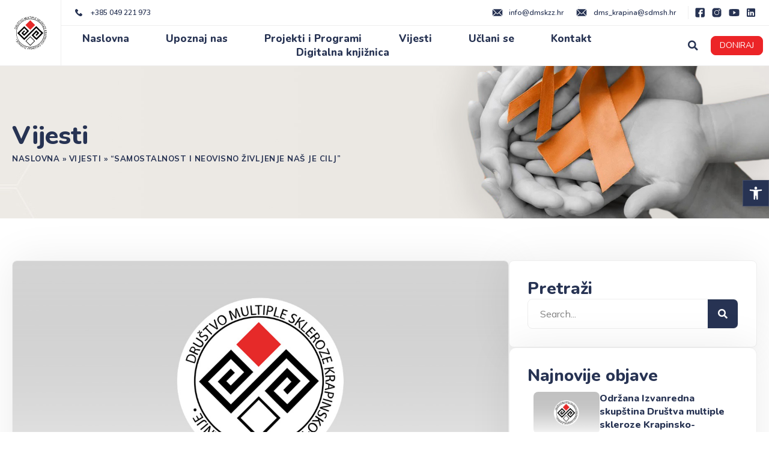

--- FILE ---
content_type: text/html; charset=UTF-8
request_url: https://dmskzz.hr/samostalnost-i-neovisno-zivljenje-nas-je-cilj/
body_size: 34622
content:
<!doctype html>
<html lang="hr">
<head>
	<meta charset="UTF-8">
	<meta name="viewport" content="width=device-width, initial-scale=1">
	<link rel="profile" href="https://gmpg.org/xfn/11">
	<meta name='robots' content='index, follow, max-image-preview:large, max-snippet:-1, max-video-preview:-1' />

	<!-- This site is optimized with the Yoast SEO plugin v21.9.1 - https://yoast.com/wordpress/plugins/seo/ -->
	<title>&quot;Samostalnost i neovisno življenje naš je cilj&quot; - Društvo multiple skleroze Krapinsko-zagorske županije</title>
	<meta name="description" content="dobrotvorna, humanitarna udruga osnovana radi unapređenja liječenja, istraživanja, rehabilitacije i zaštite osoba oboljelih od multiple skleroze i srodnih bolesti koja okuplja svoje članove na čitavom području Krapinsko-zagorske županije (KZŽ)." />
	<link rel="canonical" href="https://dmskzz.hr/samostalnost-i-neovisno-zivljenje-nas-je-cilj/" />
	<meta property="og:locale" content="hr_HR" />
	<meta property="og:type" content="article" />
	<meta property="og:title" content="&quot;Samostalnost i neovisno življenje naš je cilj&quot; - Društvo multiple skleroze Krapinsko-zagorske županije" />
	<meta property="og:description" content="dobrotvorna, humanitarna udruga osnovana radi unapređenja liječenja, istraživanja, rehabilitacije i zaštite osoba oboljelih od multiple skleroze i srodnih bolesti koja okuplja svoje članove na čitavom području Krapinsko-zagorske županije (KZŽ)." />
	<meta property="og:url" content="https://dmskzz.hr/samostalnost-i-neovisno-zivljenje-nas-je-cilj/" />
	<meta property="og:site_name" content="Društvo multiple skleroze Krapinsko-zagorske županije" />
	<meta property="article:publisher" content="https://www.facebook.com/people/Dru%c5%a1tvo-multiple-skleroze-Krapinsko-zagorske-%c5%beupanije/100083277160532/" />
	<meta property="article:published_time" content="2015-07-03T11:27:43+00:00" />
	<meta property="article:modified_time" content="2023-05-21T08:02:45+00:00" />
	<meta property="og:image" content="https://dmskzz.hr/wp-content/uploads/2023/04/dmskz-social-cover.jpg" />
	<meta property="og:image:width" content="1200" />
	<meta property="og:image:height" content="675" />
	<meta property="og:image:type" content="image/jpeg" />
	<meta name="author" content="dmskzz" />
	<meta name="twitter:card" content="summary_large_image" />
	<meta name="twitter:label1" content="Napisao/la" />
	<meta name="twitter:data1" content="dmskzz" />
	<meta name="twitter:label2" content="Procijenjeno vrijeme čitanja" />
	<meta name="twitter:data2" content="1 minuta" />
	<script type="application/ld+json" class="yoast-schema-graph">{"@context":"https://schema.org","@graph":[{"@type":"Article","@id":"https://dmskzz.hr/samostalnost-i-neovisno-zivljenje-nas-je-cilj/#article","isPartOf":{"@id":"https://dmskzz.hr/samostalnost-i-neovisno-zivljenje-nas-je-cilj/"},"author":{"name":"dmskzz","@id":"https://dmskzz.hr/#/schema/person/913e366b681a67d4c2e640f59c740070"},"headline":"&#8220;Samostalnost i neovisno življenje naš je cilj&#8221;","datePublished":"2015-07-03T11:27:43+00:00","dateModified":"2023-05-21T08:02:45+00:00","mainEntityOfPage":{"@id":"https://dmskzz.hr/samostalnost-i-neovisno-zivljenje-nas-je-cilj/"},"wordCount":223,"commentCount":0,"publisher":{"@id":"https://dmskzz.hr/#organization"},"articleSection":["Novosti"],"inLanguage":"hr","potentialAction":[{"@type":"CommentAction","name":"Comment","target":["https://dmskzz.hr/samostalnost-i-neovisno-zivljenje-nas-je-cilj/#respond"]}]},{"@type":"WebPage","@id":"https://dmskzz.hr/samostalnost-i-neovisno-zivljenje-nas-je-cilj/","url":"https://dmskzz.hr/samostalnost-i-neovisno-zivljenje-nas-je-cilj/","name":"\"Samostalnost i neovisno življenje naš je cilj\" - Društvo multiple skleroze Krapinsko-zagorske županije","isPartOf":{"@id":"https://dmskzz.hr/#website"},"datePublished":"2015-07-03T11:27:43+00:00","dateModified":"2023-05-21T08:02:45+00:00","description":"dobrotvorna, humanitarna udruga osnovana radi unapređenja liječenja, istraživanja, rehabilitacije i zaštite osoba oboljelih od multiple skleroze i srodnih bolesti koja okuplja svoje članove na čitavom području Krapinsko-zagorske županije (KZŽ).","breadcrumb":{"@id":"https://dmskzz.hr/samostalnost-i-neovisno-zivljenje-nas-je-cilj/#breadcrumb"},"inLanguage":"hr","potentialAction":[{"@type":"ReadAction","target":["https://dmskzz.hr/samostalnost-i-neovisno-zivljenje-nas-je-cilj/"]}]},{"@type":"BreadcrumbList","@id":"https://dmskzz.hr/samostalnost-i-neovisno-zivljenje-nas-je-cilj/#breadcrumb","itemListElement":[{"@type":"ListItem","position":1,"name":"Naslovna","item":"https://dmskzz.hr/"},{"@type":"ListItem","position":2,"name":"Vijesti","item":"https://dmskzz.hr/vijesti/"},{"@type":"ListItem","position":3,"name":"&#8220;Samostalnost i neovisno življenje naš je cilj&#8221;"}]},{"@type":"WebSite","@id":"https://dmskzz.hr/#website","url":"https://dmskzz.hr/","name":"Društvo multiple skleroze Krapinsko-zagorske županije","description":"","publisher":{"@id":"https://dmskzz.hr/#organization"},"alternateName":"DMSKZŽ","potentialAction":[{"@type":"SearchAction","target":{"@type":"EntryPoint","urlTemplate":"https://dmskzz.hr/?s={search_term_string}"},"query-input":"required name=search_term_string"}],"inLanguage":"hr"},{"@type":"Organization","@id":"https://dmskzz.hr/#organization","name":"Društvo multiple skleroze Krapinsko-zagorske županije","alternateName":"DMSKZŽ","url":"https://dmskzz.hr/","logo":{"@type":"ImageObject","inLanguage":"hr","@id":"https://dmskzz.hr/#/schema/logo/image/","url":"https://dmskzz.hr/wp-content/uploads/2023/03/dmskzz-logo-web-01.svg","contentUrl":"https://dmskzz.hr/wp-content/uploads/2023/03/dmskzz-logo-web-01.svg","width":120,"height":120,"caption":"Društvo multiple skleroze Krapinsko-zagorske županije"},"image":{"@id":"https://dmskzz.hr/#/schema/logo/image/"},"sameAs":["https://www.facebook.com/people/Društvo-multiple-skleroze-Krapinsko-zagorske-županije/100083277160532/"]},{"@type":"Person","@id":"https://dmskzz.hr/#/schema/person/913e366b681a67d4c2e640f59c740070","name":"dmskzz","sameAs":["https://dmskzz.hr"]}]}</script>
	<!-- / Yoast SEO plugin. -->


<link rel="alternate" type="application/rss+xml" title="Društvo multiple skleroze Krapinsko-zagorske županije &raquo; Kanal" href="https://dmskzz.hr/feed/" />
<link rel="alternate" type="application/rss+xml" title="Društvo multiple skleroze Krapinsko-zagorske županije &raquo; Kanal komentara" href="https://dmskzz.hr/comments/feed/" />
<link rel="alternate" type="application/rss+xml" title="Društvo multiple skleroze Krapinsko-zagorske županije &raquo; &#8220;Samostalnost i neovisno življenje naš je cilj&#8221; Kanal komentara" href="https://dmskzz.hr/samostalnost-i-neovisno-zivljenje-nas-je-cilj/feed/" />
<link rel="alternate" title="oEmbed (JSON)" type="application/json+oembed" href="https://dmskzz.hr/wp-json/oembed/1.0/embed?url=https%3A%2F%2Fdmskzz.hr%2Fsamostalnost-i-neovisno-zivljenje-nas-je-cilj%2F" />
<link rel="alternate" title="oEmbed (XML)" type="text/xml+oembed" href="https://dmskzz.hr/wp-json/oembed/1.0/embed?url=https%3A%2F%2Fdmskzz.hr%2Fsamostalnost-i-neovisno-zivljenje-nas-je-cilj%2F&#038;format=xml" />
<style id='wp-img-auto-sizes-contain-inline-css'>
img:is([sizes=auto i],[sizes^="auto," i]){contain-intrinsic-size:3000px 1500px}
/*# sourceURL=wp-img-auto-sizes-contain-inline-css */
</style>
<style id='wp-emoji-styles-inline-css'>

	img.wp-smiley, img.emoji {
		display: inline !important;
		border: none !important;
		box-shadow: none !important;
		height: 1em !important;
		width: 1em !important;
		margin: 0 0.07em !important;
		vertical-align: -0.1em !important;
		background: none !important;
		padding: 0 !important;
	}
/*# sourceURL=wp-emoji-styles-inline-css */
</style>
<link rel='stylesheet' id='wp-block-library-css' href='https://dmskzz.hr/wp-includes/css/dist/block-library/style.min.css?ver=6.9' media='all' />
<style id='global-styles-inline-css'>
:root{--wp--preset--aspect-ratio--square: 1;--wp--preset--aspect-ratio--4-3: 4/3;--wp--preset--aspect-ratio--3-4: 3/4;--wp--preset--aspect-ratio--3-2: 3/2;--wp--preset--aspect-ratio--2-3: 2/3;--wp--preset--aspect-ratio--16-9: 16/9;--wp--preset--aspect-ratio--9-16: 9/16;--wp--preset--color--black: #000000;--wp--preset--color--cyan-bluish-gray: #abb8c3;--wp--preset--color--white: #ffffff;--wp--preset--color--pale-pink: #f78da7;--wp--preset--color--vivid-red: #cf2e2e;--wp--preset--color--luminous-vivid-orange: #ff6900;--wp--preset--color--luminous-vivid-amber: #fcb900;--wp--preset--color--light-green-cyan: #7bdcb5;--wp--preset--color--vivid-green-cyan: #00d084;--wp--preset--color--pale-cyan-blue: #8ed1fc;--wp--preset--color--vivid-cyan-blue: #0693e3;--wp--preset--color--vivid-purple: #9b51e0;--wp--preset--gradient--vivid-cyan-blue-to-vivid-purple: linear-gradient(135deg,rgb(6,147,227) 0%,rgb(155,81,224) 100%);--wp--preset--gradient--light-green-cyan-to-vivid-green-cyan: linear-gradient(135deg,rgb(122,220,180) 0%,rgb(0,208,130) 100%);--wp--preset--gradient--luminous-vivid-amber-to-luminous-vivid-orange: linear-gradient(135deg,rgb(252,185,0) 0%,rgb(255,105,0) 100%);--wp--preset--gradient--luminous-vivid-orange-to-vivid-red: linear-gradient(135deg,rgb(255,105,0) 0%,rgb(207,46,46) 100%);--wp--preset--gradient--very-light-gray-to-cyan-bluish-gray: linear-gradient(135deg,rgb(238,238,238) 0%,rgb(169,184,195) 100%);--wp--preset--gradient--cool-to-warm-spectrum: linear-gradient(135deg,rgb(74,234,220) 0%,rgb(151,120,209) 20%,rgb(207,42,186) 40%,rgb(238,44,130) 60%,rgb(251,105,98) 80%,rgb(254,248,76) 100%);--wp--preset--gradient--blush-light-purple: linear-gradient(135deg,rgb(255,206,236) 0%,rgb(152,150,240) 100%);--wp--preset--gradient--blush-bordeaux: linear-gradient(135deg,rgb(254,205,165) 0%,rgb(254,45,45) 50%,rgb(107,0,62) 100%);--wp--preset--gradient--luminous-dusk: linear-gradient(135deg,rgb(255,203,112) 0%,rgb(199,81,192) 50%,rgb(65,88,208) 100%);--wp--preset--gradient--pale-ocean: linear-gradient(135deg,rgb(255,245,203) 0%,rgb(182,227,212) 50%,rgb(51,167,181) 100%);--wp--preset--gradient--electric-grass: linear-gradient(135deg,rgb(202,248,128) 0%,rgb(113,206,126) 100%);--wp--preset--gradient--midnight: linear-gradient(135deg,rgb(2,3,129) 0%,rgb(40,116,252) 100%);--wp--preset--font-size--small: 13px;--wp--preset--font-size--medium: 20px;--wp--preset--font-size--large: 36px;--wp--preset--font-size--x-large: 42px;--wp--preset--spacing--20: 0.44rem;--wp--preset--spacing--30: 0.67rem;--wp--preset--spacing--40: 1rem;--wp--preset--spacing--50: 1.5rem;--wp--preset--spacing--60: 2.25rem;--wp--preset--spacing--70: 3.38rem;--wp--preset--spacing--80: 5.06rem;--wp--preset--shadow--natural: 6px 6px 9px rgba(0, 0, 0, 0.2);--wp--preset--shadow--deep: 12px 12px 50px rgba(0, 0, 0, 0.4);--wp--preset--shadow--sharp: 6px 6px 0px rgba(0, 0, 0, 0.2);--wp--preset--shadow--outlined: 6px 6px 0px -3px rgb(255, 255, 255), 6px 6px rgb(0, 0, 0);--wp--preset--shadow--crisp: 6px 6px 0px rgb(0, 0, 0);}:where(.is-layout-flex){gap: 0.5em;}:where(.is-layout-grid){gap: 0.5em;}body .is-layout-flex{display: flex;}.is-layout-flex{flex-wrap: wrap;align-items: center;}.is-layout-flex > :is(*, div){margin: 0;}body .is-layout-grid{display: grid;}.is-layout-grid > :is(*, div){margin: 0;}:where(.wp-block-columns.is-layout-flex){gap: 2em;}:where(.wp-block-columns.is-layout-grid){gap: 2em;}:where(.wp-block-post-template.is-layout-flex){gap: 1.25em;}:where(.wp-block-post-template.is-layout-grid){gap: 1.25em;}.has-black-color{color: var(--wp--preset--color--black) !important;}.has-cyan-bluish-gray-color{color: var(--wp--preset--color--cyan-bluish-gray) !important;}.has-white-color{color: var(--wp--preset--color--white) !important;}.has-pale-pink-color{color: var(--wp--preset--color--pale-pink) !important;}.has-vivid-red-color{color: var(--wp--preset--color--vivid-red) !important;}.has-luminous-vivid-orange-color{color: var(--wp--preset--color--luminous-vivid-orange) !important;}.has-luminous-vivid-amber-color{color: var(--wp--preset--color--luminous-vivid-amber) !important;}.has-light-green-cyan-color{color: var(--wp--preset--color--light-green-cyan) !important;}.has-vivid-green-cyan-color{color: var(--wp--preset--color--vivid-green-cyan) !important;}.has-pale-cyan-blue-color{color: var(--wp--preset--color--pale-cyan-blue) !important;}.has-vivid-cyan-blue-color{color: var(--wp--preset--color--vivid-cyan-blue) !important;}.has-vivid-purple-color{color: var(--wp--preset--color--vivid-purple) !important;}.has-black-background-color{background-color: var(--wp--preset--color--black) !important;}.has-cyan-bluish-gray-background-color{background-color: var(--wp--preset--color--cyan-bluish-gray) !important;}.has-white-background-color{background-color: var(--wp--preset--color--white) !important;}.has-pale-pink-background-color{background-color: var(--wp--preset--color--pale-pink) !important;}.has-vivid-red-background-color{background-color: var(--wp--preset--color--vivid-red) !important;}.has-luminous-vivid-orange-background-color{background-color: var(--wp--preset--color--luminous-vivid-orange) !important;}.has-luminous-vivid-amber-background-color{background-color: var(--wp--preset--color--luminous-vivid-amber) !important;}.has-light-green-cyan-background-color{background-color: var(--wp--preset--color--light-green-cyan) !important;}.has-vivid-green-cyan-background-color{background-color: var(--wp--preset--color--vivid-green-cyan) !important;}.has-pale-cyan-blue-background-color{background-color: var(--wp--preset--color--pale-cyan-blue) !important;}.has-vivid-cyan-blue-background-color{background-color: var(--wp--preset--color--vivid-cyan-blue) !important;}.has-vivid-purple-background-color{background-color: var(--wp--preset--color--vivid-purple) !important;}.has-black-border-color{border-color: var(--wp--preset--color--black) !important;}.has-cyan-bluish-gray-border-color{border-color: var(--wp--preset--color--cyan-bluish-gray) !important;}.has-white-border-color{border-color: var(--wp--preset--color--white) !important;}.has-pale-pink-border-color{border-color: var(--wp--preset--color--pale-pink) !important;}.has-vivid-red-border-color{border-color: var(--wp--preset--color--vivid-red) !important;}.has-luminous-vivid-orange-border-color{border-color: var(--wp--preset--color--luminous-vivid-orange) !important;}.has-luminous-vivid-amber-border-color{border-color: var(--wp--preset--color--luminous-vivid-amber) !important;}.has-light-green-cyan-border-color{border-color: var(--wp--preset--color--light-green-cyan) !important;}.has-vivid-green-cyan-border-color{border-color: var(--wp--preset--color--vivid-green-cyan) !important;}.has-pale-cyan-blue-border-color{border-color: var(--wp--preset--color--pale-cyan-blue) !important;}.has-vivid-cyan-blue-border-color{border-color: var(--wp--preset--color--vivid-cyan-blue) !important;}.has-vivid-purple-border-color{border-color: var(--wp--preset--color--vivid-purple) !important;}.has-vivid-cyan-blue-to-vivid-purple-gradient-background{background: var(--wp--preset--gradient--vivid-cyan-blue-to-vivid-purple) !important;}.has-light-green-cyan-to-vivid-green-cyan-gradient-background{background: var(--wp--preset--gradient--light-green-cyan-to-vivid-green-cyan) !important;}.has-luminous-vivid-amber-to-luminous-vivid-orange-gradient-background{background: var(--wp--preset--gradient--luminous-vivid-amber-to-luminous-vivid-orange) !important;}.has-luminous-vivid-orange-to-vivid-red-gradient-background{background: var(--wp--preset--gradient--luminous-vivid-orange-to-vivid-red) !important;}.has-very-light-gray-to-cyan-bluish-gray-gradient-background{background: var(--wp--preset--gradient--very-light-gray-to-cyan-bluish-gray) !important;}.has-cool-to-warm-spectrum-gradient-background{background: var(--wp--preset--gradient--cool-to-warm-spectrum) !important;}.has-blush-light-purple-gradient-background{background: var(--wp--preset--gradient--blush-light-purple) !important;}.has-blush-bordeaux-gradient-background{background: var(--wp--preset--gradient--blush-bordeaux) !important;}.has-luminous-dusk-gradient-background{background: var(--wp--preset--gradient--luminous-dusk) !important;}.has-pale-ocean-gradient-background{background: var(--wp--preset--gradient--pale-ocean) !important;}.has-electric-grass-gradient-background{background: var(--wp--preset--gradient--electric-grass) !important;}.has-midnight-gradient-background{background: var(--wp--preset--gradient--midnight) !important;}.has-small-font-size{font-size: var(--wp--preset--font-size--small) !important;}.has-medium-font-size{font-size: var(--wp--preset--font-size--medium) !important;}.has-large-font-size{font-size: var(--wp--preset--font-size--large) !important;}.has-x-large-font-size{font-size: var(--wp--preset--font-size--x-large) !important;}
/*# sourceURL=global-styles-inline-css */
</style>

<style id='classic-theme-styles-inline-css'>
/*! This file is auto-generated */
.wp-block-button__link{color:#fff;background-color:#32373c;border-radius:9999px;box-shadow:none;text-decoration:none;padding:calc(.667em + 2px) calc(1.333em + 2px);font-size:1.125em}.wp-block-file__button{background:#32373c;color:#fff;text-decoration:none}
/*# sourceURL=/wp-includes/css/classic-themes.min.css */
</style>
<link rel='stylesheet' id='hello-elementor-css' href='https://dmskzz.hr/wp-content/themes/hello-elementor/style.min.css?ver=2.8.1' media='all' />
<link rel='stylesheet' id='hello-elementor-theme-style-css' href='https://dmskzz.hr/wp-content/themes/hello-elementor/theme.min.css?ver=2.8.1' media='all' />
<link rel='stylesheet' id='elementor-frontend-css' href='https://dmskzz.hr/wp-content/plugins/elementor/assets/css/frontend-lite.min.css?ver=3.14.1' media='all' />
<link rel='stylesheet' id='elementor-post-7-css' href='https://dmskzz.hr/wp-content/uploads/elementor/css/post-7.css?ver=1690261922' media='all' />
<link rel='stylesheet' id='elementor-icons-css' href='https://dmskzz.hr/wp-content/plugins/elementor/assets/lib/eicons/css/elementor-icons.min.css?ver=5.20.0' media='all' />
<link rel='stylesheet' id='swiper-css' href='https://dmskzz.hr/wp-content/plugins/elementor/assets/lib/swiper/v8/css/swiper.min.css?ver=8.4.5' media='all' />
<link rel='stylesheet' id='elementor-pro-css' href='https://dmskzz.hr/wp-content/plugins/elementor-pro/assets/css/frontend-lite.min.css?ver=3.14.1' media='all' />
<link rel='stylesheet' id='elementor-global-css' href='https://dmskzz.hr/wp-content/uploads/elementor/css/global.css?ver=1690261922' media='all' />
<link rel='stylesheet' id='elementor-post-105-css' href='https://dmskzz.hr/wp-content/uploads/elementor/css/post-105.css?ver=1748417361' media='all' />
<link rel='stylesheet' id='elementor-post-3944-css' href='https://dmskzz.hr/wp-content/uploads/elementor/css/post-3944.css?ver=1748418073' media='all' />
<link rel='stylesheet' id='elementor-post-3120-css' href='https://dmskzz.hr/wp-content/uploads/elementor/css/post-3120.css?ver=1690262389' media='all' />
<link rel='stylesheet' id='pojo-a11y-css' href='https://dmskzz.hr/wp-content/plugins/pojo-accessibility/assets/css/style.min.css?ver=1.0.0' media='all' />
<link rel='stylesheet' id='hello-elementor-child-style-css' href='https://dmskzz.hr/wp-content/themes/hello-theme-child-master/style.css?ver=1.0.0' media='all' />
<link rel='stylesheet' id='moove_gdpr_frontend-css' href='https://dmskzz.hr/wp-content/plugins/gdpr-cookie-compliance/dist/styles/gdpr-main-nf.css?ver=4.12.4' media='all' />
<style id='moove_gdpr_frontend-inline-css'>
				#moove_gdpr_cookie_modal .moove-gdpr-modal-content .moove-gdpr-tab-main h3.tab-title, 
				#moove_gdpr_cookie_modal .moove-gdpr-modal-content .moove-gdpr-tab-main span.tab-title,
				#moove_gdpr_cookie_modal .moove-gdpr-modal-content .moove-gdpr-modal-left-content #moove-gdpr-menu li a, 
				#moove_gdpr_cookie_modal .moove-gdpr-modal-content .moove-gdpr-modal-left-content #moove-gdpr-menu li button,
				#moove_gdpr_cookie_modal .moove-gdpr-modal-content .moove-gdpr-modal-left-content .moove-gdpr-branding-cnt a,
				#moove_gdpr_cookie_modal .moove-gdpr-modal-content .moove-gdpr-modal-footer-content .moove-gdpr-button-holder a.mgbutton, 
				#moove_gdpr_cookie_modal .moove-gdpr-modal-content .moove-gdpr-modal-footer-content .moove-gdpr-button-holder button.mgbutton,
				#moove_gdpr_cookie_modal .cookie-switch .cookie-slider:after, 
				#moove_gdpr_cookie_modal .cookie-switch .slider:after, 
				#moove_gdpr_cookie_modal .switch .cookie-slider:after, 
				#moove_gdpr_cookie_modal .switch .slider:after,
				#moove_gdpr_cookie_info_bar .moove-gdpr-info-bar-container .moove-gdpr-info-bar-content p, 
				#moove_gdpr_cookie_info_bar .moove-gdpr-info-bar-container .moove-gdpr-info-bar-content p a,
				#moove_gdpr_cookie_info_bar .moove-gdpr-info-bar-container .moove-gdpr-info-bar-content a.mgbutton, 
				#moove_gdpr_cookie_info_bar .moove-gdpr-info-bar-container .moove-gdpr-info-bar-content button.mgbutton,
				#moove_gdpr_cookie_modal .moove-gdpr-modal-content .moove-gdpr-tab-main .moove-gdpr-tab-main-content h1, 
				#moove_gdpr_cookie_modal .moove-gdpr-modal-content .moove-gdpr-tab-main .moove-gdpr-tab-main-content h2, 
				#moove_gdpr_cookie_modal .moove-gdpr-modal-content .moove-gdpr-tab-main .moove-gdpr-tab-main-content h3, 
				#moove_gdpr_cookie_modal .moove-gdpr-modal-content .moove-gdpr-tab-main .moove-gdpr-tab-main-content h4, 
				#moove_gdpr_cookie_modal .moove-gdpr-modal-content .moove-gdpr-tab-main .moove-gdpr-tab-main-content h5, 
				#moove_gdpr_cookie_modal .moove-gdpr-modal-content .moove-gdpr-tab-main .moove-gdpr-tab-main-content h6,
				#moove_gdpr_cookie_modal .moove-gdpr-modal-content.moove_gdpr_modal_theme_v2 .moove-gdpr-modal-title .tab-title,
				#moove_gdpr_cookie_modal .moove-gdpr-modal-content.moove_gdpr_modal_theme_v2 .moove-gdpr-tab-main h3.tab-title, 
				#moove_gdpr_cookie_modal .moove-gdpr-modal-content.moove_gdpr_modal_theme_v2 .moove-gdpr-tab-main span.tab-title,
				#moove_gdpr_cookie_modal .moove-gdpr-modal-content.moove_gdpr_modal_theme_v2 .moove-gdpr-branding-cnt a {
				 	font-weight: inherit				}
			#moove_gdpr_cookie_modal,#moove_gdpr_cookie_info_bar,.gdpr_cookie_settings_shortcode_content{font-family:inherit}#moove_gdpr_save_popup_settings_button{background-color:#373737;color:#fff}#moove_gdpr_save_popup_settings_button:hover{background-color:#000}#moove_gdpr_cookie_info_bar .moove-gdpr-info-bar-container .moove-gdpr-info-bar-content a.mgbutton,#moove_gdpr_cookie_info_bar .moove-gdpr-info-bar-container .moove-gdpr-info-bar-content button.mgbutton{background-color:#273353}#moove_gdpr_cookie_modal .moove-gdpr-modal-content .moove-gdpr-modal-footer-content .moove-gdpr-button-holder a.mgbutton,#moove_gdpr_cookie_modal .moove-gdpr-modal-content .moove-gdpr-modal-footer-content .moove-gdpr-button-holder button.mgbutton,.gdpr_cookie_settings_shortcode_content .gdpr-shr-button.button-green{background-color:#273353;border-color:#273353}#moove_gdpr_cookie_modal .moove-gdpr-modal-content .moove-gdpr-modal-footer-content .moove-gdpr-button-holder a.mgbutton:hover,#moove_gdpr_cookie_modal .moove-gdpr-modal-content .moove-gdpr-modal-footer-content .moove-gdpr-button-holder button.mgbutton:hover,.gdpr_cookie_settings_shortcode_content .gdpr-shr-button.button-green:hover{background-color:#fff;color:#273353}#moove_gdpr_cookie_modal .moove-gdpr-modal-content .moove-gdpr-modal-close i,#moove_gdpr_cookie_modal .moove-gdpr-modal-content .moove-gdpr-modal-close span.gdpr-icon{background-color:#273353;border:1px solid #273353}#moove_gdpr_cookie_info_bar span.change-settings-button.focus-g,#moove_gdpr_cookie_info_bar span.change-settings-button:focus{-webkit-box-shadow:0 0 1px 3px #273353;-moz-box-shadow:0 0 1px 3px #273353;box-shadow:0 0 1px 3px #273353}#moove_gdpr_cookie_modal .moove-gdpr-modal-content .moove-gdpr-modal-close i:hover,#moove_gdpr_cookie_modal .moove-gdpr-modal-content .moove-gdpr-modal-close span.gdpr-icon:hover,#moove_gdpr_cookie_info_bar span[data-href]>u.change-settings-button{color:#273353}#moove_gdpr_cookie_modal .moove-gdpr-modal-content .moove-gdpr-modal-left-content #moove-gdpr-menu li.menu-item-selected a span.gdpr-icon,#moove_gdpr_cookie_modal .moove-gdpr-modal-content .moove-gdpr-modal-left-content #moove-gdpr-menu li.menu-item-selected button span.gdpr-icon{color:inherit}#moove_gdpr_cookie_modal .moove-gdpr-modal-content .moove-gdpr-modal-left-content #moove-gdpr-menu li a span.gdpr-icon,#moove_gdpr_cookie_modal .moove-gdpr-modal-content .moove-gdpr-modal-left-content #moove-gdpr-menu li button span.gdpr-icon{color:inherit}#moove_gdpr_cookie_modal .gdpr-acc-link{line-height:0;font-size:0;color:transparent;position:absolute}#moove_gdpr_cookie_modal .moove-gdpr-modal-content .moove-gdpr-modal-close:hover i,#moove_gdpr_cookie_modal .moove-gdpr-modal-content .moove-gdpr-modal-left-content #moove-gdpr-menu li a,#moove_gdpr_cookie_modal .moove-gdpr-modal-content .moove-gdpr-modal-left-content #moove-gdpr-menu li button,#moove_gdpr_cookie_modal .moove-gdpr-modal-content .moove-gdpr-modal-left-content #moove-gdpr-menu li button i,#moove_gdpr_cookie_modal .moove-gdpr-modal-content .moove-gdpr-modal-left-content #moove-gdpr-menu li a i,#moove_gdpr_cookie_modal .moove-gdpr-modal-content .moove-gdpr-tab-main .moove-gdpr-tab-main-content a:hover,#moove_gdpr_cookie_info_bar.moove-gdpr-dark-scheme .moove-gdpr-info-bar-container .moove-gdpr-info-bar-content a.mgbutton:hover,#moove_gdpr_cookie_info_bar.moove-gdpr-dark-scheme .moove-gdpr-info-bar-container .moove-gdpr-info-bar-content button.mgbutton:hover,#moove_gdpr_cookie_info_bar.moove-gdpr-dark-scheme .moove-gdpr-info-bar-container .moove-gdpr-info-bar-content a:hover,#moove_gdpr_cookie_info_bar.moove-gdpr-dark-scheme .moove-gdpr-info-bar-container .moove-gdpr-info-bar-content button:hover,#moove_gdpr_cookie_info_bar.moove-gdpr-dark-scheme .moove-gdpr-info-bar-container .moove-gdpr-info-bar-content span.change-settings-button:hover,#moove_gdpr_cookie_info_bar.moove-gdpr-dark-scheme .moove-gdpr-info-bar-container .moove-gdpr-info-bar-content u.change-settings-button:hover,#moove_gdpr_cookie_info_bar span[data-href]>u.change-settings-button,#moove_gdpr_cookie_info_bar.moove-gdpr-dark-scheme .moove-gdpr-info-bar-container .moove-gdpr-info-bar-content a.mgbutton.focus-g,#moove_gdpr_cookie_info_bar.moove-gdpr-dark-scheme .moove-gdpr-info-bar-container .moove-gdpr-info-bar-content button.mgbutton.focus-g,#moove_gdpr_cookie_info_bar.moove-gdpr-dark-scheme .moove-gdpr-info-bar-container .moove-gdpr-info-bar-content a.focus-g,#moove_gdpr_cookie_info_bar.moove-gdpr-dark-scheme .moove-gdpr-info-bar-container .moove-gdpr-info-bar-content button.focus-g,#moove_gdpr_cookie_info_bar.moove-gdpr-dark-scheme .moove-gdpr-info-bar-container .moove-gdpr-info-bar-content a.mgbutton:focus,#moove_gdpr_cookie_info_bar.moove-gdpr-dark-scheme .moove-gdpr-info-bar-container .moove-gdpr-info-bar-content button.mgbutton:focus,#moove_gdpr_cookie_info_bar.moove-gdpr-dark-scheme .moove-gdpr-info-bar-container .moove-gdpr-info-bar-content a:focus,#moove_gdpr_cookie_info_bar.moove-gdpr-dark-scheme .moove-gdpr-info-bar-container .moove-gdpr-info-bar-content button:focus,#moove_gdpr_cookie_info_bar.moove-gdpr-dark-scheme .moove-gdpr-info-bar-container .moove-gdpr-info-bar-content span.change-settings-button.focus-g,span.change-settings-button:focus,#moove_gdpr_cookie_info_bar.moove-gdpr-dark-scheme .moove-gdpr-info-bar-container .moove-gdpr-info-bar-content u.change-settings-button.focus-g,#moove_gdpr_cookie_info_bar.moove-gdpr-dark-scheme .moove-gdpr-info-bar-container .moove-gdpr-info-bar-content u.change-settings-button:focus{color:#273353}#moove_gdpr_cookie_modal.gdpr_lightbox-hide{display:none}
/*# sourceURL=moove_gdpr_frontend-inline-css */
</style>
<link rel='stylesheet' id='google-fonts-1-css' href='https://fonts.googleapis.com/css?family=Nunito%3A100%2C100italic%2C200%2C200italic%2C300%2C300italic%2C400%2C400italic%2C500%2C500italic%2C600%2C600italic%2C700%2C700italic%2C800%2C800italic%2C900%2C900italic%7CMulish%3A100%2C100italic%2C200%2C200italic%2C300%2C300italic%2C400%2C400italic%2C500%2C500italic%2C600%2C600italic%2C700%2C700italic%2C800%2C800italic%2C900%2C900italic&#038;display=swap&#038;ver=6.9' media='all' />
<link rel='stylesheet' id='elementor-icons-shared-0-css' href='https://dmskzz.hr/wp-content/plugins/elementor/assets/lib/font-awesome/css/fontawesome.min.css?ver=5.15.3' media='all' />
<link rel='stylesheet' id='elementor-icons-fa-solid-css' href='https://dmskzz.hr/wp-content/plugins/elementor/assets/lib/font-awesome/css/solid.min.css?ver=5.15.3' media='all' />
<link rel="preconnect" href="https://fonts.gstatic.com/" crossorigin><script src="https://dmskzz.hr/wp-includes/js/jquery/jquery.min.js?ver=3.7.1" id="jquery-core-js"></script>
<script src="https://dmskzz.hr/wp-includes/js/jquery/jquery-migrate.min.js?ver=3.4.1" id="jquery-migrate-js"></script>
<link rel="https://api.w.org/" href="https://dmskzz.hr/wp-json/" /><link rel="alternate" title="JSON" type="application/json" href="https://dmskzz.hr/wp-json/wp/v2/posts/1261" /><link rel="EditURI" type="application/rsd+xml" title="RSD" href="https://dmskzz.hr/xmlrpc.php?rsd" />
<meta name="generator" content="WordPress 6.9" />
<link rel='shortlink' href='https://dmskzz.hr/?p=1261' />
<meta name="generator" content="Elementor 3.14.1; features: e_dom_optimization, e_optimized_assets_loading, e_optimized_css_loading, a11y_improvements, additional_custom_breakpoints; settings: css_print_method-external, google_font-enabled, font_display-swap">
<style type="text/css">
#pojo-a11y-toolbar .pojo-a11y-toolbar-toggle a{ background-color: #273353;	color: #ffffff;}
#pojo-a11y-toolbar .pojo-a11y-toolbar-overlay, #pojo-a11y-toolbar .pojo-a11y-toolbar-overlay ul.pojo-a11y-toolbar-items.pojo-a11y-links{ border-color: #273353;}
body.pojo-a11y-focusable a:focus{ outline-style: solid !important;	outline-width: 1px !important;	outline-color: #FF0000 !important;}
#pojo-a11y-toolbar{ top: 300px !important;}
#pojo-a11y-toolbar .pojo-a11y-toolbar-overlay{ background-color: #ffffff;}
#pojo-a11y-toolbar .pojo-a11y-toolbar-overlay ul.pojo-a11y-toolbar-items li.pojo-a11y-toolbar-item a, #pojo-a11y-toolbar .pojo-a11y-toolbar-overlay p.pojo-a11y-toolbar-title{ color: #333333;}
#pojo-a11y-toolbar .pojo-a11y-toolbar-overlay ul.pojo-a11y-toolbar-items li.pojo-a11y-toolbar-item a.active{ background-color: #4054b2;	color: #ffffff;}
@media (max-width: 767px) { #pojo-a11y-toolbar { top: 320px !important; } }</style><link rel="icon" href="https://dmskzz.hr/wp-content/uploads/2023/03/dmskzz-logo-web-w-circle-01.svg" sizes="32x32" />
<link rel="icon" href="https://dmskzz.hr/wp-content/uploads/2023/03/dmskzz-logo-web-w-circle-01.svg" sizes="192x192" />
<link rel="apple-touch-icon" href="https://dmskzz.hr/wp-content/uploads/2023/03/dmskzz-logo-web-w-circle-01.svg" />
<meta name="msapplication-TileImage" content="https://dmskzz.hr/wp-content/uploads/2023/03/dmskzz-logo-web-w-circle-01.svg" />
<link rel='stylesheet' id='elementor-icons-fa-regular-css' href='https://dmskzz.hr/wp-content/plugins/elementor/assets/lib/font-awesome/css/regular.min.css?ver=5.15.3' media='all' />
<link rel='stylesheet' id='elementor-icons-fa-brands-css' href='https://dmskzz.hr/wp-content/plugins/elementor/assets/lib/font-awesome/css/brands.min.css?ver=5.15.3' media='all' />
<link rel='stylesheet' id='elementor-post-3152-css' href='https://dmskzz.hr/wp-content/uploads/elementor/css/post-3152.css?ver=1690262389' media='all' />
<link rel='stylesheet' id='elementor-post-184-css' href='https://dmskzz.hr/wp-content/uploads/elementor/css/post-184.css?ver=1690261924' media='all' />
<link rel='stylesheet' id='e-animations-css' href='https://dmskzz.hr/wp-content/plugins/elementor/assets/lib/animations/animations.min.css?ver=3.14.1' media='all' />
</head>
<body class="wp-singular post-template-default single single-post postid-1261 single-format-standard wp-custom-logo wp-theme-hello-elementor wp-child-theme-hello-theme-child-master elementor-default elementor-template-full-width elementor-kit-7 elementor-page-3120">


<a class="skip-link screen-reader-text" href="#content">Skip to content</a>

		<div data-elementor-type="header" data-elementor-id="105" class="elementor elementor-105 elementor-location-header" data-elementor-post-type="elementor_library">
								<header class="elementor-section elementor-top-section elementor-element elementor-element-dc79f8d elementor-section-full_width desktop-header elementor-hidden-tablet elementor-hidden-mobile elementor-section-height-default elementor-section-height-default" data-id="dc79f8d" data-element_type="section" data-settings="{&quot;background_background&quot;:&quot;classic&quot;,&quot;sticky&quot;:&quot;top&quot;,&quot;sticky_on&quot;:[&quot;desktop&quot;],&quot;sticky_effects_offset&quot;:80,&quot;sticky_offset&quot;:0}">
						<div class="elementor-container elementor-column-gap-default">
					<div class="elementor-column elementor-col-50 elementor-top-column elementor-element elementor-element-cf7c6a1 desktop-header-logo-column" data-id="cf7c6a1" data-element_type="column">
			<div class="elementor-widget-wrap elementor-element-populated">
								<div class="elementor-element elementor-element-abf8964 logo elementor-widget elementor-widget-theme-site-logo elementor-widget-image" data-id="abf8964" data-element_type="widget" data-widget_type="theme-site-logo.default">
				<div class="elementor-widget-container">
			<style>/*! elementor - v3.14.0 - 26-06-2023 */
.elementor-widget-image{text-align:center}.elementor-widget-image a{display:inline-block}.elementor-widget-image a img[src$=".svg"]{width:48px}.elementor-widget-image img{vertical-align:middle;display:inline-block}</style>								<a href="https://dmskzz.hr">
			<img width="120" height="120" src="https://dmskzz.hr/wp-content/uploads/2023/03/dmskzz-logo-web-01.svg" class="attachment-full size-full wp-image-19" alt="" />				</a>
											</div>
				</div>
					</div>
		</div>
				<div class="elementor-column elementor-col-50 elementor-top-column elementor-element elementor-element-ff2c431 desktop-header-nav-column" data-id="ff2c431" data-element_type="column">
			<div class="elementor-widget-wrap elementor-element-populated">
								<section class="elementor-section elementor-inner-section elementor-element elementor-element-dcda312 elementor-section-full_width desktop-header-social-phone-email-section elementor-section-height-default elementor-section-height-default" data-id="dcda312" data-element_type="section">
						<div class="elementor-container elementor-column-gap-default">
					<div class="elementor-column elementor-col-50 elementor-inner-column elementor-element elementor-element-c6c7a5a" data-id="c6c7a5a" data-element_type="column">
			<div class="elementor-widget-wrap elementor-element-populated">
								<div class="elementor-element elementor-element-d11d56c desktop-header-ms-telefon elementor-icon-list--layout-traditional elementor-list-item-link-full_width elementor-widget elementor-widget-icon-list" data-id="d11d56c" data-element_type="widget" data-widget_type="icon-list.default">
				<div class="elementor-widget-container">
			<link rel="stylesheet" href="https://dmskzz.hr/wp-content/plugins/elementor/assets/css/widget-icon-list.min.css">		<ul class="elementor-icon-list-items">
							<li class="elementor-icon-list-item">
											<a href="tel:385049221973">

												<span class="elementor-icon-list-icon">
							<svg xmlns="http://www.w3.org/2000/svg" xmlns:xlink="http://www.w3.org/1999/xlink" id="Layer_3" x="0px" y="0px" width="60px" height="60px" viewBox="0 0 60 60" xml:space="preserve"><path fill-rule="evenodd" clip-rule="evenodd" d="M49.344,39.729c-0.849-0.975-1.796-1.861-2.709-2.775 c-1.119-1.12-2.217-2.265-3.384-3.333c-1.213-1.111-3.006-1.224-4.418-0.387c-0.745,0.443-1.247,1.08-1.547,1.888 c-0.626,1.685-1.867,2.54-3.635,2.619c-0.933,0.043-1.78-0.331-2.598-0.733c-2.31-1.139-4.222-2.781-5.883-4.726 c-1.305-1.527-2.374-3.193-2.897-5.165c-0.208-0.782-0.165-1.538,0.155-2.279c0.481-1.112,1.343-1.796,2.46-2.198 c0.772-0.277,1.375-0.771,1.801-1.472c0.946-1.556,0.713-3.426-0.63-4.787c-1.808-1.832-3.637-3.643-5.457-5.462 c-0.084-0.083-0.179-0.155-0.27-0.232c-0.644-0.543-1.415-0.789-2.218-0.963c-0.291,0-0.581,0-0.871,0 c-1.208,0.16-2.084,0.862-2.892,1.712c-0.873,0.918-1.754,1.831-2.691,2.683c-1.442,1.313-1.94,2.963-1.887,4.841 c0.062,2.129,0.669,4.129,1.493,6.067c1.752,4.121,4.294,7.733,7.231,11.08c3.341,3.808,7.083,7.166,11.345,9.918 c2.568,1.657,5.264,3.058,8.248,3.818c0.725,0.185,1.468,0.291,2.201,0.433c0.555,0,1.108,0,1.663,0 c0.06-0.022,0.119-0.059,0.181-0.066c1.365-0.142,2.515-0.702,3.473-1.699c1.05-1.095,2.145-2.148,3.211-3.229 c0.249-0.252,0.48-0.526,0.686-0.814C50.512,43.061,50.479,41.027,49.344,39.729z"></path></svg>						</span>
										<span class="elementor-icon-list-text">+385 049 221 973</span>
											</a>
									</li>
						</ul>
				</div>
				</div>
					</div>
		</div>
				<div class="elementor-column elementor-col-50 elementor-inner-column elementor-element elementor-element-f4b5a9d" data-id="f4b5a9d" data-element_type="column">
			<div class="elementor-widget-wrap elementor-element-populated">
								<div class="elementor-element elementor-element-a7e53af elementor-icon-list--layout-inline elementor-widget__width-auto desktop-header-emails elementor-list-item-link-full_width elementor-widget elementor-widget-icon-list" data-id="a7e53af" data-element_type="widget" data-widget_type="icon-list.default">
				<div class="elementor-widget-container">
					<ul class="elementor-icon-list-items elementor-inline-items">
							<li class="elementor-icon-list-item elementor-inline-item">
											<a href="mailto:info@dmskzz.hr">

												<span class="elementor-icon-list-icon">
							<svg xmlns="http://www.w3.org/2000/svg" xmlns:xlink="http://www.w3.org/1999/xlink" id="Layer_3" x="0px" y="0px" width="60px" height="60px" viewBox="0 0 60 60" xml:space="preserve"><g>	<path fill-rule="evenodd" clip-rule="evenodd" d="M2.991,13.517c-0.141,0.433-0.291,0.898-0.442,1.364c0,10.08,0,20.159,0,30.239  c0.158,0.472,0.316,0.942,0.429,1.276c5.539-5.486,11.056-10.95,16.6-16.439C14.055,24.481,8.539,19.017,2.991,13.517z"></path>	<path fill-rule="evenodd" clip-rule="evenodd" d="M57.035,13.603c-5.533,5.475-11.059,10.944-16.614,16.442  c5.523,5.477,11.037,10.941,16.584,16.438c0.142-0.433,0.294-0.897,0.446-1.363c0-10.08,0-20.16,0-30.239  C57.299,14.416,57.147,13.949,57.035,13.603z"></path>	<path fill-rule="evenodd" clip-rule="evenodd" d="M28.484,34.347c0.993,0.996,2.04,0.997,3.032,0.001  c7.569-7.591,15.139-15.184,22.707-22.777c0.122-0.123,0.235-0.253,0.388-0.417c-0.777-0.365-1.543-0.458-2.336-0.458  C37.427,10.7,22.579,10.699,7.73,10.699c-0.214,0-0.435-0.023-0.642,0.015c-0.554,0.101-1.103,0.229-1.773,0.372  c0.242,0.253,0.35,0.371,0.462,0.483C13.347,19.162,20.915,26.754,28.484,34.347z"></path>	<path fill-rule="evenodd" clip-rule="evenodd" d="M33.764,36.659c-2.227,2.219-5.307,2.22-7.527-0.006  c-1.313-1.313-2.623-2.632-3.934-3.946c-0.134-0.135-0.277-0.259-0.322-0.301c-5.542,5.489-11.047,10.94-16.59,16.428  c0.763,0.391,1.529,0.47,2.319,0.47c14.863-0.003,29.726-0.002,44.589-0.003c0.215,0,0.435,0.022,0.642-0.017  c0.547-0.103,1.089-0.234,1.744-0.378c-5.619-5.564-11.123-11.016-16.649-16.489C36.652,33.79,35.205,35.224,33.764,36.659z"></path></g></svg>						</span>
										<span class="elementor-icon-list-text">info@dmskzz.hr</span>
											</a>
									</li>
								<li class="elementor-icon-list-item elementor-inline-item">
											<a href="mailto:dms_krapina@sdmsh.hr">

												<span class="elementor-icon-list-icon">
							<svg xmlns="http://www.w3.org/2000/svg" xmlns:xlink="http://www.w3.org/1999/xlink" id="Layer_3" x="0px" y="0px" width="60px" height="60px" viewBox="0 0 60 60" xml:space="preserve"><g>	<path fill-rule="evenodd" clip-rule="evenodd" d="M2.991,13.517c-0.141,0.433-0.291,0.898-0.442,1.364c0,10.08,0,20.159,0,30.239  c0.158,0.472,0.316,0.942,0.429,1.276c5.539-5.486,11.056-10.95,16.6-16.439C14.055,24.481,8.539,19.017,2.991,13.517z"></path>	<path fill-rule="evenodd" clip-rule="evenodd" d="M57.035,13.603c-5.533,5.475-11.059,10.944-16.614,16.442  c5.523,5.477,11.037,10.941,16.584,16.438c0.142-0.433,0.294-0.897,0.446-1.363c0-10.08,0-20.16,0-30.239  C57.299,14.416,57.147,13.949,57.035,13.603z"></path>	<path fill-rule="evenodd" clip-rule="evenodd" d="M28.484,34.347c0.993,0.996,2.04,0.997,3.032,0.001  c7.569-7.591,15.139-15.184,22.707-22.777c0.122-0.123,0.235-0.253,0.388-0.417c-0.777-0.365-1.543-0.458-2.336-0.458  C37.427,10.7,22.579,10.699,7.73,10.699c-0.214,0-0.435-0.023-0.642,0.015c-0.554,0.101-1.103,0.229-1.773,0.372  c0.242,0.253,0.35,0.371,0.462,0.483C13.347,19.162,20.915,26.754,28.484,34.347z"></path>	<path fill-rule="evenodd" clip-rule="evenodd" d="M33.764,36.659c-2.227,2.219-5.307,2.22-7.527-0.006  c-1.313-1.313-2.623-2.632-3.934-3.946c-0.134-0.135-0.277-0.259-0.322-0.301c-5.542,5.489-11.047,10.94-16.59,16.428  c0.763,0.391,1.529,0.47,2.319,0.47c14.863-0.003,29.726-0.002,44.589-0.003c0.215,0,0.435,0.022,0.642-0.017  c0.547-0.103,1.089-0.234,1.744-0.378c-5.619-5.564-11.123-11.016-16.649-16.489C36.652,33.79,35.205,35.224,33.764,36.659z"></path></g></svg>						</span>
										<span class="elementor-icon-list-text">dms_krapina@sdmsh.hr</span>
											</a>
									</li>
						</ul>
				</div>
				</div>
				<div class="elementor-element elementor-element-f0d3923 elementor-icon-list--layout-inline elementor-widget__width-auto header-social-icons elementor-list-item-link-full_width elementor-widget elementor-widget-icon-list" data-id="f0d3923" data-element_type="widget" data-widget_type="icon-list.default">
				<div class="elementor-widget-container">
					<ul class="elementor-icon-list-items elementor-inline-items">
							<li class="elementor-icon-list-item elementor-inline-item">
											<a href="https://www.facebook.com/people/Dru%C5%A1tvo-multiple-skleroze-Krapinsko-zagorske-%C5%BEupanije/100083277160532/" target="_blank">

												<span class="elementor-icon-list-icon">
							<svg xmlns="http://www.w3.org/2000/svg" xmlns:xlink="http://www.w3.org/1999/xlink" id="Layer_3" x="0px" y="0px" width="60px" height="60px" viewBox="0 0 60 60" xml:space="preserve"><path fill-rule="evenodd" clip-rule="evenodd" d="M55.722,8.224c-1.146-2.444-3.085-3.891-5.759-4.334 c-0.097-0.016-0.19-0.059-0.284-0.09c-12.707,0-25.415,0-38.122,0c-0.826,0.254-1.7,0.409-2.469,0.781 C6.746,5.714,5.363,7.613,4.9,10.176C4.876,10.305,4.834,10.43,4.8,10.557c0,12.707,0,25.415,0,38.122 c0.233,0.78,0.372,1.604,0.714,2.333c1.146,2.444,3.085,3.892,5.76,4.333c0.096,0.017,0.188,0.061,0.283,0.091 c5.346,0,10.69,0,16.035,0c0-6.063,0-12.128,0-18.248c-2.024,0-4.014,0-6.027,0c0-3.04,0-6.024,0-9.066c1.99,0,3.98,0,6.027,0 c0-0.233,0-0.412,0-0.591c0-1.798-0.004-3.597,0.001-5.395c0.017-5.267,3.99-9.242,9.257-9.257c2.974-0.008,5.946-0.002,8.959-0.002 c0,3.02,0,6.016,0,9.069c-3.027,0-6.059,0-9.114,0c0,2.065,0,4.076,0,6.141c3.03,0,6.063,0,9.153,0 c-0.51,3.064-1.01,6.066-1.515,9.092c-2.558,0-5.075,0-7.664,0c0,6.105,0,12.182,0,18.258c4.337,0,8.673,0,13.01,0 c0.826-0.255,1.701-0.41,2.47-0.781c2.341-1.132,3.724-3.031,4.187-5.595c0.024-0.129,0.067-0.254,0.101-0.381 c0-12.707,0-25.415,0-38.122C56.204,9.777,56.064,8.953,55.722,8.224z"></path></svg>						</span>
										<span class="elementor-icon-list-text"></span>
											</a>
									</li>
								<li class="elementor-icon-list-item elementor-inline-item">
											<a href="https://www.instagram.com/multipla.skleroza.kzz/?fbclid=IwAR14cYYioWEH9gbtmKZFj-YagVxDqPMUQPJ-_aepAU8jqwQCU-h_7niQfCs" target="_blank">

												<span class="elementor-icon-list-icon">
							<svg xmlns="http://www.w3.org/2000/svg" xmlns:xlink="http://www.w3.org/1999/xlink" id="Layer_2" x="0px" y="0px" width="60px" height="60px" viewBox="0 0 60 60" xml:space="preserve"><g>	<path fill-rule="evenodd" clip-rule="evenodd" d="M54.589,15.452c-1.551-5.536-5.147-8.936-10.754-10.204  c-0.503-0.114-1.02-0.167-1.529-0.249c-8.204,0-16.408,0-24.611,0c-0.748,0.134-1.513,0.208-2.24,0.412  C9.917,6.96,6.517,10.556,5.248,16.162c-0.113,0.504-0.168,1.021-0.249,1.532c0,8.204,0,16.407,0,24.61  c0.134,0.749,0.207,1.515,0.412,2.243c1.55,5.536,5.146,8.937,10.753,10.204c0.504,0.113,1.021,0.167,1.53,0.249  c8.203,0,16.407,0,24.611,0c0.747-0.135,1.512-0.208,2.239-0.412c5.537-1.55,8.938-5.146,10.205-10.752  c0.114-0.504,0.169-1.021,0.251-1.532c0-8.203,0-16.406,0-24.61C54.866,16.946,54.793,16.181,54.589,15.452z M30.007,43.705  c-7.548,0.013-13.745-6.189-13.712-13.723c0.033-7.57,6.143-13.673,13.698-13.688c7.548-0.013,13.744,6.188,13.711,13.722  C43.671,37.587,37.563,43.69,30.007,43.705z M44.545,19.633c-2.248,0.014-4.158-1.886-4.179-4.155  c-0.021-2.253,1.873-4.152,4.154-4.168c2.277-0.015,4.156,1.854,4.167,4.144C48.699,17.722,46.819,19.619,44.545,19.633z"></path>	<path fill-rule="evenodd" clip-rule="evenodd" d="M30.039,19.249c-5.929-0.033-10.777,4.792-10.79,10.737  c-0.013,5.918,4.779,10.732,10.712,10.766c5.929,0.032,10.777-4.792,10.79-10.736C40.764,24.097,35.973,19.281,30.039,19.249z"></path>	<path fill-rule="evenodd" clip-rule="evenodd" d="M44.508,14.265c-0.634,0.012-1.176,0.558-1.182,1.19  c-0.005,0.644,0.568,1.219,1.211,1.218c0.652-0.001,1.203-0.563,1.196-1.223C45.728,14.788,45.175,14.253,44.508,14.265z"></path></g></svg>						</span>
										<span class="elementor-icon-list-text"></span>
											</a>
									</li>
								<li class="elementor-icon-list-item elementor-inline-item">
											<a href="https://www.youtube.com/@drustvomultiplesklerozekra5806" target="_blank">

												<span class="elementor-icon-list-icon">
							<svg xmlns="http://www.w3.org/2000/svg" xmlns:xlink="http://www.w3.org/1999/xlink" id="Layer_2" x="0px" y="0px" width="60px" height="60px" viewBox="0 0 60 60" xml:space="preserve"><path fill-rule="evenodd" clip-rule="evenodd" d="M58.506,25.715c-0.232-3.079-0.419-6.162-0.702-9.236 c-0.25-2.704-2.771-5.121-5.475-5.367c-3.891-0.354-7.774-0.785-11.672-1.037C34.282,9.663,27.896,9.58,21.519,9.982 c-4.659,0.294-9.308,0.739-13.959,1.143c-2.657,0.23-5.155,2.77-5.376,5.465c-0.255,3.096-0.464,6.196-0.695,9.293 C1.475,26.065,1.43,26.245,1.4,26.425c0,2.383,0,4.767,0,7.15c0.032,0.236,0.077,0.473,0.095,0.709 c0.232,3.08,0.418,6.163,0.702,9.236c0.25,2.708,2.767,5.122,5.474,5.367c3.89,0.354,7.775,0.786,11.671,1.038 c6.375,0.411,12.762,0.495,19.14,0.093c4.658-0.294,9.308-0.739,13.959-1.142c2.658-0.231,5.153-2.769,5.375-5.467 c0.256-3.095,0.464-6.194,0.695-9.293c0.014-0.182,0.058-0.361,0.089-0.542c0-2.383,0-4.767,0-7.15 C58.567,26.188,58.523,25.953,58.506,25.715z M25.257,39.52c0-6.384,0-12.657,0-19.035c4.777,3.186,9.485,6.324,14.277,9.518 C34.761,33.184,30.054,36.322,25.257,39.52z"></path></svg>						</span>
										<span class="elementor-icon-list-text"></span>
											</a>
									</li>
								<li class="elementor-icon-list-item elementor-inline-item">
											<a href="https://www.linkedin.com/company/dmskzz/?viewAsMember=true" target="_blank">

												<span class="elementor-icon-list-icon">
							<svg xmlns="http://www.w3.org/2000/svg" xmlns:xlink="http://www.w3.org/1999/xlink" id="Layer_3" x="0px" y="0px" width="60px" height="60px" viewBox="0 0 60 60" xml:space="preserve"><path fill-rule="evenodd" clip-rule="evenodd" d="M52.214,8.459c-0.729-0.863-1.632-1.423-2.74-1.648 c-0.069-0.015-0.134-0.055-0.201-0.083c-12.849,0-25.696,0-38.545,0c-0.814,0.229-1.604,0.499-2.269,1.06 c-0.863,0.729-1.423,1.631-1.648,2.74c-0.015,0.069-0.055,0.134-0.083,0.2c0,12.849,0,25.696,0,38.545 c0.228,0.814,0.499,1.604,1.06,2.269c0.729,0.863,1.631,1.423,2.739,1.648c0.07,0.015,0.135,0.055,0.201,0.083 c12.849,0,25.696,0,38.545,0c0.814-0.228,1.604-0.499,2.269-1.059c0.863-0.729,1.423-1.632,1.648-2.74 c0.015-0.069,0.055-0.134,0.083-0.201c0-12.849,0-25.696,0-38.545C53.045,9.913,52.773,9.123,52.214,8.459z M20.661,46.248 c-2.296,0-4.588,0-6.928,0c0-6.962,0-13.895,0-20.861c2.306,0,4.6,0,6.928,0C20.661,32.328,20.661,39.271,20.661,46.248z  M17.182,21.376c-2.301-0.015-4.149-1.858-4.171-4.16c-0.022-2.282,1.883-4.197,4.184-4.204c2.299-0.009,4.186,1.885,4.182,4.193 C21.372,19.525,19.497,21.391,17.182,21.376z M46.282,45.882c0,0.117-0.01,0.234-0.016,0.376c-2.322,0-4.615,0-6.962,0 c0-0.199,0-0.377,0-0.555c0-3.833,0.004-7.666-0.003-11.499c-0.003-1.774-0.955-3.085-2.577-3.589 c-1.927-0.598-4.169,0.907-4.354,2.928c-0.026,0.286-0.036,0.574-0.036,0.861c-0.002,3.757-0.001,7.514-0.001,11.271 c0,0.18,0,0.358,0,0.572c-2.33,0-4.623,0-6.947,0c0-6.94,0-13.886,0-20.878c2.313,0,4.597,0,6.934,0c0,0.868,0,1.723,0,2.577 c0.031,0.013,0.063,0.024,0.094,0.037c0.155-0.189,0.299-0.39,0.466-0.568c2.772-2.96,6.591-3.353,9.887-1.032 c2.303,1.62,3.502,3.889,3.513,6.728C46.295,37.367,46.283,41.624,46.282,45.882z"></path></svg>						</span>
										<span class="elementor-icon-list-text"></span>
											</a>
									</li>
						</ul>
				</div>
				</div>
					</div>
		</div>
							</div>
		</section>
				<section class="elementor-section elementor-inner-section elementor-element elementor-element-0da24b6 elementor-section-full_width elementor-section-height-min-height desktop-header-nav-search-section elementor-section-height-default" data-id="0da24b6" data-element_type="section">
						<div class="elementor-container elementor-column-gap-default">
					<div class="elementor-column elementor-col-50 elementor-inner-column elementor-element elementor-element-da808ce" data-id="da808ce" data-element_type="column">
			<div class="elementor-widget-wrap elementor-element-populated">
								<div class="elementor-element elementor-element-639c168 elementor-nav-menu--dropdown-none desktop-main-nav elementor-nav-menu__align-justify elementor-widget elementor-widget-nav-menu" data-id="639c168" data-element_type="widget" data-settings="{&quot;layout&quot;:&quot;horizontal&quot;,&quot;submenu_icon&quot;:{&quot;value&quot;:&quot;&lt;i class=\&quot;fas fa-caret-down\&quot;&gt;&lt;\/i&gt;&quot;,&quot;library&quot;:&quot;fa-solid&quot;}}" data-widget_type="nav-menu.default">
				<div class="elementor-widget-container">
			<link rel="stylesheet" href="https://dmskzz.hr/wp-content/plugins/elementor-pro/assets/css/widget-nav-menu.min.css">			<nav class="elementor-nav-menu--main elementor-nav-menu__container elementor-nav-menu--layout-horizontal e--pointer-underline e--animation-fade">
				<ul id="menu-1-639c168" class="elementor-nav-menu"><li class="menu-item menu-item-type-post_type menu-item-object-page menu-item-home menu-item-3260"><a href="https://dmskzz.hr/" class="elementor-item">Naslovna</a></li>
<li class="menu-item menu-item-type-post_type menu-item-object-page menu-item-3486"><a href="https://dmskzz.hr/o-nama/" class="elementor-item">Upoznaj nas</a></li>
<li class="menu-item menu-item-type-post_type menu-item-object-page menu-item-3738"><a href="https://dmskzz.hr/projekti-i-programi/" class="elementor-item">Projekti i Programi</a></li>
<li class="menu-item menu-item-type-post_type menu-item-object-page menu-item-3113"><a href="https://dmskzz.hr/vijesti/" class="elementor-item">Vijesti</a></li>
<li class="menu-item menu-item-type-post_type menu-item-object-page menu-item-3689"><a href="https://dmskzz.hr/uclani-se/" class="elementor-item">Učlani se</a></li>
<li class="menu-item menu-item-type-post_type menu-item-object-page menu-item-3071"><a href="https://dmskzz.hr/kontakt/" class="elementor-item">Kontakt</a></li>
<li class="menu-item menu-item-type-post_type menu-item-object-page menu-item-3837"><a href="https://dmskzz.hr/digitalna-knjiznica/" class="elementor-item">Digitalna knjižnica</a></li>
</ul>			</nav>
						<nav class="elementor-nav-menu--dropdown elementor-nav-menu__container" aria-hidden="true">
				<ul id="menu-2-639c168" class="elementor-nav-menu"><li class="menu-item menu-item-type-post_type menu-item-object-page menu-item-home menu-item-3260"><a href="https://dmskzz.hr/" class="elementor-item" tabindex="-1">Naslovna</a></li>
<li class="menu-item menu-item-type-post_type menu-item-object-page menu-item-3486"><a href="https://dmskzz.hr/o-nama/" class="elementor-item" tabindex="-1">Upoznaj nas</a></li>
<li class="menu-item menu-item-type-post_type menu-item-object-page menu-item-3738"><a href="https://dmskzz.hr/projekti-i-programi/" class="elementor-item" tabindex="-1">Projekti i Programi</a></li>
<li class="menu-item menu-item-type-post_type menu-item-object-page menu-item-3113"><a href="https://dmskzz.hr/vijesti/" class="elementor-item" tabindex="-1">Vijesti</a></li>
<li class="menu-item menu-item-type-post_type menu-item-object-page menu-item-3689"><a href="https://dmskzz.hr/uclani-se/" class="elementor-item" tabindex="-1">Učlani se</a></li>
<li class="menu-item menu-item-type-post_type menu-item-object-page menu-item-3071"><a href="https://dmskzz.hr/kontakt/" class="elementor-item" tabindex="-1">Kontakt</a></li>
<li class="menu-item menu-item-type-post_type menu-item-object-page menu-item-3837"><a href="https://dmskzz.hr/digitalna-knjiznica/" class="elementor-item" tabindex="-1">Digitalna knjižnica</a></li>
</ul>			</nav>
				</div>
				</div>
					</div>
		</div>
				<div class="elementor-column elementor-col-50 elementor-inner-column elementor-element elementor-element-1380a97" data-id="1380a97" data-element_type="column">
			<div class="elementor-widget-wrap elementor-element-populated">
								<div class="elementor-element elementor-element-ef93af2 elementor-search-form--skin-full_screen elementor-widget__width-auto desktop-search elementor-widget elementor-widget-search-form" data-id="ef93af2" data-element_type="widget" data-settings="{&quot;skin&quot;:&quot;full_screen&quot;}" data-widget_type="search-form.default">
				<div class="elementor-widget-container">
			<link rel="stylesheet" href="https://dmskzz.hr/wp-content/plugins/elementor-pro/assets/css/widget-theme-elements.min.css">		<form class="elementor-search-form" action="https://dmskzz.hr" method="get" role="search">
									<div class="elementor-search-form__toggle" tabindex="0" role="button">
				<i aria-hidden="true" class="fas fa-search"></i>				<span class="elementor-screen-only">Search</span>
			</div>
						<div class="elementor-search-form__container">
				<label class="elementor-screen-only" for="elementor-search-form-ef93af2">Search</label>

				
				<input id="elementor-search-form-ef93af2" placeholder="Pretraži..." class="elementor-search-form__input" type="search" name="s" value="">
				
				
								<div class="dialog-lightbox-close-button dialog-close-button" role="button" tabindex="0">
					<i aria-hidden="true" class="eicon-close"></i>					<span class="elementor-screen-only">Close this search box.</span>
				</div>
							</div>
		</form>
				</div>
				</div>
				<div class="elementor-element elementor-element-49b70b3 elementor-align-center elementor-tablet-align-left elementor-mobile-align-center elementor-widget__width-auto desktop-header-donate-btn elementor-widget elementor-widget-button" data-id="49b70b3" data-element_type="widget" data-widget_type="button.default">
				<div class="elementor-widget-container">
					<div class="elementor-button-wrapper">
			<a class="elementor-button elementor-button-link elementor-size-sm" href="https://dmskzz.hr/doniraj/">
						<span class="elementor-button-content-wrapper">
						<span class="elementor-button-text">Doniraj</span>
		</span>
					</a>
		</div>
				</div>
				</div>
					</div>
		</div>
							</div>
		</section>
					</div>
		</div>
							</div>
		</header>
				<header class="elementor-section elementor-top-section elementor-element elementor-element-d372bf8 elementor-section-full_width mobile-header elementor-hidden-desktop elementor-section-height-default elementor-section-height-default" data-id="d372bf8" data-element_type="section" data-settings="{&quot;background_background&quot;:&quot;classic&quot;,&quot;sticky&quot;:&quot;top&quot;,&quot;sticky_on&quot;:[&quot;tablet&quot;,&quot;mobile&quot;],&quot;sticky_effects_offset&quot;:60,&quot;sticky_offset&quot;:0}">
						<div class="elementor-container elementor-column-gap-default">
					<div class="elementor-column elementor-col-100 elementor-top-column elementor-element elementor-element-2adb52b" data-id="2adb52b" data-element_type="column">
			<div class="elementor-widget-wrap elementor-element-populated">
								<section class="elementor-section elementor-inner-section elementor-element elementor-element-cc5e91e elementor-section-full_width elementor-section-content-middle elementor-section-height-default elementor-section-height-default" data-id="cc5e91e" data-element_type="section">
						<div class="elementor-container elementor-column-gap-default">
					<div class="elementor-column elementor-col-50 elementor-inner-column elementor-element elementor-element-12dde5a" data-id="12dde5a" data-element_type="column">
			<div class="elementor-widget-wrap elementor-element-populated">
								<div class="elementor-element elementor-element-2d6c54c mob-logo elementor-widget elementor-widget-theme-site-logo elementor-widget-image" data-id="2d6c54c" data-element_type="widget" data-widget_type="theme-site-logo.default">
				<div class="elementor-widget-container">
											<a href="https://dmskzz.hr">
			<img width="120" height="120" src="https://dmskzz.hr/wp-content/uploads/2023/03/dmskzz-logo-web-01.svg" class="attachment-full size-full wp-image-19" alt="" />				</a>
											</div>
				</div>
					</div>
		</div>
				<div class="elementor-column elementor-col-50 elementor-inner-column elementor-element elementor-element-256ebbb" data-id="256ebbb" data-element_type="column">
			<div class="elementor-widget-wrap elementor-element-populated">
								<div class="elementor-element elementor-element-c07285c elementor-view-default elementor-widget elementor-widget-icon" data-id="c07285c" data-element_type="widget" data-widget_type="icon.default">
				<div class="elementor-widget-container">
					<div class="elementor-icon-wrapper">
			<a class="elementor-icon" href="#elementor-action%3Aaction%3Dpopup%3Aopen%26settings%3DeyJpZCI6IjE4NCIsInRvZ2dsZSI6ZmFsc2V9">
			<svg xmlns="http://www.w3.org/2000/svg" xmlns:xlink="http://www.w3.org/1999/xlink" id="Layer_2" x="0px" y="0px" width="60px" height="60px" viewBox="0 0 60 60" style="enable-background:new 0 0 60 60;" xml:space="preserve"><style type="text/css"><![CDATA[	.st0{fill-rule:evenodd;clip-rule:evenodd;}]]></style><metadata>                                                                                                                                                                                                                                                                                                                                                                                                                                                                                                                                                                                                                                                                                                                                                                                                                                                                                                                                                                                                                                                                                                                                                                                                                                                                                                                                                                                                                                                                                                                                                                                                                                                                                                                                                                                                                                                                                                                                                                                                                                                                                                           	</metadata><path class="st0" d="M56,10.5c-17.3,0-34.7,0-52,0c-1.1,0-1.8,0.3-2.3,1.3c0,0.3,0,0.6,0,0.9c0.4,1,1.2,1.3,2.3,1.3 c17.3,0,34.7,0,52,0c1.1,0,1.8-0.3,2.3-1.3c0-0.3,0-0.6,0-0.9C57.9,10.9,57.1,10.5,56,10.5z"></path><path class="st0" d="M56,28.2c-17.3,0-34.7,0-52,0c-1.1,0-1.8,0.3-2.3,1.3c0,0.3,0,0.6,0,0.9c0.4,1,1.2,1.3,2.3,1.3 c17.3,0,34.7,0,52,0c1.1,0,1.8-0.3,2.3-1.3c0-0.3,0-0.6,0-0.9C57.9,28.6,57.1,28.2,56,28.2z"></path><path class="st0" d="M56,45.9c-17.3,0-34.7,0-52,0c-1.1,0-1.8,0.3-2.3,1.3c0,0.3,0,0.6,0,0.9c0.4,1,1.2,1.3,2.3,1.3 c17.3,0,34.7,0,52,0c1.1,0,1.8-0.3,2.3-1.3c0-0.3,0-0.6,0-0.9C57.9,46.2,57.1,45.9,56,45.9z"></path></svg>			</a>
		</div>
				</div>
				</div>
					</div>
		</div>
							</div>
		</section>
					</div>
		</div>
							</div>
		</header>
						</div>
				<div data-elementor-type="single-post" data-elementor-id="3120" class="elementor elementor-3120 elementor-location-single post-1261 post type-post status-publish format-standard hentry category-novosti" data-elementor-post-type="elementor_library">
						<div class="elementor-element elementor-element-5f2eb9e e-con-full e-flex e-con" data-id="5f2eb9e" data-element_type="container" data-settings="{&quot;content_width&quot;:&quot;full&quot;,&quot;background_background&quot;:&quot;classic&quot;}">
		<div class="elementor-element elementor-element-a8a50b3 e-flex e-con-boxed e-con" data-id="a8a50b3" data-element_type="container" data-settings="{&quot;content_width&quot;:&quot;boxed&quot;}">
					<div class="e-con-inner">
				<div class="elementor-element elementor-element-d364cc7 elementor-widget__width-initial elementor-widget-mobile__width-initial elementor-widget elementor-widget-heading" data-id="d364cc7" data-element_type="widget" data-widget_type="heading.default">
				<div class="elementor-widget-container">
			<style>/*! elementor - v3.14.0 - 26-06-2023 */
.elementor-heading-title{padding:0;margin:0;line-height:1}.elementor-widget-heading .elementor-heading-title[class*=elementor-size-]>a{color:inherit;font-size:inherit;line-height:inherit}.elementor-widget-heading .elementor-heading-title.elementor-size-small{font-size:15px}.elementor-widget-heading .elementor-heading-title.elementor-size-medium{font-size:19px}.elementor-widget-heading .elementor-heading-title.elementor-size-large{font-size:29px}.elementor-widget-heading .elementor-heading-title.elementor-size-xl{font-size:39px}.elementor-widget-heading .elementor-heading-title.elementor-size-xxl{font-size:59px}</style><h2 class="elementor-heading-title elementor-size-default">Vijesti</h2>		</div>
				</div>
				<div class="elementor-element elementor-element-950abbd elementor-widget__width-initial elementor-widget-mobile__width-initial elementor-widget elementor-widget-breadcrumbs" data-id="950abbd" data-element_type="widget" data-widget_type="breadcrumbs.default">
				<div class="elementor-widget-container">
			<span id="breadcrumbs"><span><span><a href="https://dmskzz.hr/">Naslovna</a></span> » <span><a href="https://dmskzz.hr/vijesti/">Vijesti</a></span> » <span class="breadcrumb_last" aria-current="page">&#8220;Samostalnost i neovisno življenje naš je cilj&#8221;</span></span></span>		</div>
				</div>
					</div>
				</div>
				</div>
		<div class="elementor-element elementor-element-26eca51 e-flex e-con-boxed e-con" data-id="26eca51" data-element_type="container" data-settings="{&quot;content_width&quot;:&quot;boxed&quot;}">
					<div class="e-con-inner">
		<div class="elementor-element elementor-element-9a9f6c0 e-con-full blog-single-content-wrap e-flex e-con" data-id="9a9f6c0" data-element_type="container" data-settings="{&quot;content_width&quot;:&quot;full&quot;,&quot;background_background&quot;:&quot;classic&quot;}">
		<div class="elementor-element elementor-element-7b7502d e-flex e-con-boxed e-con" data-id="7b7502d" data-element_type="container" data-settings="{&quot;background_background&quot;:&quot;classic&quot;,&quot;content_width&quot;:&quot;boxed&quot;}">
					<div class="e-con-inner">
					</div>
				</div>
				<div class="elementor-element elementor-element-b36f3b9 elementor-widget__width-initial elementor-widget-mobile__width-auto single-blog-post-title elementor-widget elementor-widget-theme-post-title elementor-page-title elementor-widget-heading" data-id="b36f3b9" data-element_type="widget" data-widget_type="theme-post-title.default">
				<div class="elementor-widget-container">
			<h1 class="elementor-heading-title elementor-size-default">&#8220;Samostalnost i neovisno življenje naš je cilj&#8221;</h1>		</div>
				</div>
				<div class="elementor-element elementor-element-4ed9355 elementor-align-left single-blog-post-date elementor-widget elementor-widget-post-info" data-id="4ed9355" data-element_type="widget" data-widget_type="post-info.default">
				<div class="elementor-widget-container">
					<ul class="elementor-inline-items elementor-icon-list-items elementor-post-info">
								<li class="elementor-icon-list-item elementor-repeater-item-7b937c2 elementor-inline-item" itemprop="datePublished">
						<a href="https://dmskzz.hr/2015/07/03/">
											<span class="elementor-icon-list-icon">
								<i aria-hidden="true" class="fas fa-calendar"></i>							</span>
									<span class="elementor-icon-list-text elementor-post-info__item elementor-post-info__item--type-date">
										03.07.2015.					</span>
									</a>
				</li>
				</ul>
				</div>
				</div>
				<div class="elementor-element elementor-element-49378dd elementor-widget-divider--view-line elementor-widget elementor-widget-divider" data-id="49378dd" data-element_type="widget" data-widget_type="divider.default">
				<div class="elementor-widget-container">
			<style>/*! elementor - v3.14.0 - 26-06-2023 */
.elementor-widget-divider{--divider-border-style:none;--divider-border-width:1px;--divider-color:#0c0d0e;--divider-icon-size:20px;--divider-element-spacing:10px;--divider-pattern-height:24px;--divider-pattern-size:20px;--divider-pattern-url:none;--divider-pattern-repeat:repeat-x}.elementor-widget-divider .elementor-divider{display:flex}.elementor-widget-divider .elementor-divider__text{font-size:15px;line-height:1;max-width:95%}.elementor-widget-divider .elementor-divider__element{margin:0 var(--divider-element-spacing);flex-shrink:0}.elementor-widget-divider .elementor-icon{font-size:var(--divider-icon-size)}.elementor-widget-divider .elementor-divider-separator{display:flex;margin:0;direction:ltr}.elementor-widget-divider--view-line_icon .elementor-divider-separator,.elementor-widget-divider--view-line_text .elementor-divider-separator{align-items:center}.elementor-widget-divider--view-line_icon .elementor-divider-separator:after,.elementor-widget-divider--view-line_icon .elementor-divider-separator:before,.elementor-widget-divider--view-line_text .elementor-divider-separator:after,.elementor-widget-divider--view-line_text .elementor-divider-separator:before{display:block;content:"";border-bottom:0;flex-grow:1;border-top:var(--divider-border-width) var(--divider-border-style) var(--divider-color)}.elementor-widget-divider--element-align-left .elementor-divider .elementor-divider-separator>.elementor-divider__svg:first-of-type{flex-grow:0;flex-shrink:100}.elementor-widget-divider--element-align-left .elementor-divider-separator:before{content:none}.elementor-widget-divider--element-align-left .elementor-divider__element{margin-left:0}.elementor-widget-divider--element-align-right .elementor-divider .elementor-divider-separator>.elementor-divider__svg:last-of-type{flex-grow:0;flex-shrink:100}.elementor-widget-divider--element-align-right .elementor-divider-separator:after{content:none}.elementor-widget-divider--element-align-right .elementor-divider__element{margin-right:0}.elementor-widget-divider:not(.elementor-widget-divider--view-line_text):not(.elementor-widget-divider--view-line_icon) .elementor-divider-separator{border-top:var(--divider-border-width) var(--divider-border-style) var(--divider-color)}.elementor-widget-divider--separator-type-pattern{--divider-border-style:none}.elementor-widget-divider--separator-type-pattern.elementor-widget-divider--view-line .elementor-divider-separator,.elementor-widget-divider--separator-type-pattern:not(.elementor-widget-divider--view-line) .elementor-divider-separator:after,.elementor-widget-divider--separator-type-pattern:not(.elementor-widget-divider--view-line) .elementor-divider-separator:before,.elementor-widget-divider--separator-type-pattern:not([class*=elementor-widget-divider--view]) .elementor-divider-separator{width:100%;min-height:var(--divider-pattern-height);-webkit-mask-size:var(--divider-pattern-size) 100%;mask-size:var(--divider-pattern-size) 100%;-webkit-mask-repeat:var(--divider-pattern-repeat);mask-repeat:var(--divider-pattern-repeat);background-color:var(--divider-color);-webkit-mask-image:var(--divider-pattern-url);mask-image:var(--divider-pattern-url)}.elementor-widget-divider--no-spacing{--divider-pattern-size:auto}.elementor-widget-divider--bg-round{--divider-pattern-repeat:round}.rtl .elementor-widget-divider .elementor-divider__text{direction:rtl}.e-con-inner>.elementor-widget-divider,.e-con>.elementor-widget-divider{width:var(--container-widget-width,100%);--flex-grow:var(--container-widget-flex-grow)}</style>		<div class="elementor-divider">
			<span class="elementor-divider-separator">
						</span>
		</div>
				</div>
				</div>
				<div class="elementor-element elementor-element-33c0eb6 elementor-widget__width-initial single-blog-post-content elementor-widget elementor-widget-theme-post-content" data-id="33c0eb6" data-element_type="widget" data-widget_type="theme-post-content.default">
				<div class="elementor-widget-container">
			<p style="text-align: justify;">Dana 31.05.2015. godine završila je prva godina provođenja trogodišnjeg programa<strong> &#8220;Samostalnost i neovisno življenje naš je cilj&#8221; f</strong>inanciran od Ministarstva socijalne politike i mladih.</p>
<p style="text-align: justify;">Opći cilj programa <strong>“Samostalnost i neovisno življenje naš je cilj“</strong> koji provodimo za razdoblje od 2014. do 2017. godine jest poboljšanje kvalitete života osoba oboljelih od multiple skleroze, upoznavanje s njihovim pravima i kroz njihovu veću uključenost u život lokalne zajednice povećanje samopouzdanja te prevladavanje straha od bolesti i šoka nakon dijagnosticiranja. Program je usmjeren ka održavanju pokretljivosti i odgađanju invalidnosti, sa ciljem očuvanja postojećeg stanja i sprječavanja daljnje progresije bolesti, kroz unapređenje usluge koje se pružaju kroz razne institucije, zatim ostvarenje brže, kvalitetnije i dostupnije usluge za osobe s invaliditetom te prevencija institucionalizacije.</p>
<p style="text-align: justify;">Aktivnosti koje smo provodili prema grupama:</p>
<ul>
<li style="text-align: justify;">terapije ultrazvukom po Seltzeru te masaže i vježbe u udruzi i na terenu</li>
<li style="text-align: justify;">Psihološke radionice</li>
<li style="text-align: justify;">Savjetovalište sa socijalnom radnicom</li>
<li style="text-align: justify;">Savjetovalište neurologa, urologa i ginekologa</li>
<li style="text-align: justify;">Rad male domaćice</li>
<li style="text-align: justify;">Kreativne radionice</li>
<li style="text-align: justify;">Radionice poticanja za zapošljavanje</li>
</ul>
<p>Program se provodi u partnerstvu sa Krapinsko &#8211; zagorskom županijom i Hrvatskih zavodom za zapošljavanje, Područni ured Krapina.</p>
<p>Predsjednica Društva potpisala je ugovor za drugu godinu provedbe, te se nadamo isto tako uspješnom provođenju.</p>
<p style="text-align: justify;">
		</div>
				</div>
		<div class="elementor-element elementor-element-3519511 e-flex e-con-boxed e-con" data-id="3519511" data-element_type="container" data-settings="{&quot;content_width&quot;:&quot;boxed&quot;}">
					<div class="e-con-inner">
				<div class="elementor-element elementor-element-22b8725 elementor-widget__width-auto elementor-widget elementor-widget-heading" data-id="22b8725" data-element_type="widget" data-widget_type="heading.default">
				<div class="elementor-widget-container">
			<h6 class="elementor-heading-title elementor-size-default">Podijeli:</h6>		</div>
				</div>
				<div class="elementor-element elementor-element-521ca38 elementor-share-buttons--view-icon elementor-share-buttons--skin-minimal elementor-share-buttons--shape-circle elementor-share-buttons--color-custom elementor-widget__width-auto elementor-grid-0 elementor-widget elementor-widget-share-buttons" data-id="521ca38" data-element_type="widget" data-widget_type="share-buttons.default">
				<div class="elementor-widget-container">
			<link rel="stylesheet" href="https://dmskzz.hr/wp-content/plugins/elementor-pro/assets/css/widget-share-buttons.min.css">		<div class="elementor-grid">
								<div class="elementor-grid-item">
						<div
							class="elementor-share-btn elementor-share-btn_facebook"
							role="button"
							tabindex="0"
							aria-label="Share on facebook"
						>
															<span class="elementor-share-btn__icon">
								<i class="fab fa-facebook" aria-hidden="true"></i>							</span>
																				</div>
					</div>
									<div class="elementor-grid-item">
						<div
							class="elementor-share-btn elementor-share-btn_twitter"
							role="button"
							tabindex="0"
							aria-label="Share on twitter"
						>
															<span class="elementor-share-btn__icon">
								<i class="fab fa-twitter" aria-hidden="true"></i>							</span>
																				</div>
					</div>
									<div class="elementor-grid-item">
						<div
							class="elementor-share-btn elementor-share-btn_linkedin"
							role="button"
							tabindex="0"
							aria-label="Share on linkedin"
						>
															<span class="elementor-share-btn__icon">
								<i class="fab fa-linkedin" aria-hidden="true"></i>							</span>
																				</div>
					</div>
									<div class="elementor-grid-item">
						<div
							class="elementor-share-btn elementor-share-btn_whatsapp"
							role="button"
							tabindex="0"
							aria-label="Share on whatsapp"
						>
															<span class="elementor-share-btn__icon">
								<i class="fab fa-whatsapp" aria-hidden="true"></i>							</span>
																				</div>
					</div>
									<div class="elementor-grid-item">
						<div
							class="elementor-share-btn elementor-share-btn_reddit"
							role="button"
							tabindex="0"
							aria-label="Share on reddit"
						>
															<span class="elementor-share-btn__icon">
								<i class="fab fa-reddit" aria-hidden="true"></i>							</span>
																				</div>
					</div>
									<div class="elementor-grid-item">
						<div
							class="elementor-share-btn elementor-share-btn_email"
							role="button"
							tabindex="0"
							aria-label="Share on email"
						>
															<span class="elementor-share-btn__icon">
								<i class="fas fa-envelope" aria-hidden="true"></i>							</span>
																				</div>
					</div>
						</div>
				</div>
				</div>
					</div>
				</div>
				</div>
		<div class="elementor-element elementor-element-ba9610b e-con-full e-flex e-con" data-id="ba9610b" data-element_type="container" data-settings="{&quot;content_width&quot;:&quot;full&quot;}">
		<div class="elementor-element elementor-element-cf70b42 single-post-search-wrap e-flex e-con-boxed e-con" data-id="cf70b42" data-element_type="container" data-settings="{&quot;background_background&quot;:&quot;classic&quot;,&quot;content_width&quot;:&quot;boxed&quot;}">
					<div class="e-con-inner">
				<div class="elementor-element elementor-element-04d3e80 elementor-widget elementor-widget-heading" data-id="04d3e80" data-element_type="widget" data-widget_type="heading.default">
				<div class="elementor-widget-container">
			<h2 class="elementor-heading-title elementor-size-default">Pretraži</h2>		</div>
				</div>
				<div class="elementor-element elementor-element-f30ba54 elementor-search-form--skin-classic elementor-search-form--button-type-icon elementor-search-form--icon-search elementor-widget elementor-widget-search-form" data-id="f30ba54" data-element_type="widget" data-settings="{&quot;skin&quot;:&quot;classic&quot;}" data-widget_type="search-form.default">
				<div class="elementor-widget-container">
					<form class="elementor-search-form" action="https://dmskzz.hr" method="get" role="search">
									<div class="elementor-search-form__container">
				<label class="elementor-screen-only" for="elementor-search-form-f30ba54">Search</label>

				
				<input id="elementor-search-form-f30ba54" placeholder="Search..." class="elementor-search-form__input" type="search" name="s" value="">
				
									<button class="elementor-search-form__submit" type="submit" aria-label="Search">
													<i aria-hidden="true" class="fas fa-search"></i>							<span class="elementor-screen-only">Search</span>
											</button>
				
							</div>
		</form>
				</div>
				</div>
					</div>
				</div>
		<div class="elementor-element elementor-element-23fccdc single-post-recent-post-wrap e-flex e-con-boxed e-con" data-id="23fccdc" data-element_type="container" data-settings="{&quot;background_background&quot;:&quot;classic&quot;,&quot;content_width&quot;:&quot;boxed&quot;}">
					<div class="e-con-inner">
				<div class="elementor-element elementor-element-59a2740 elementor-widget elementor-widget-heading" data-id="59a2740" data-element_type="widget" data-widget_type="heading.default">
				<div class="elementor-widget-container">
			<h2 class="elementor-heading-title elementor-size-default">Najnovije objave</h2>		</div>
				</div>
				<div class="elementor-element elementor-element-5b66674 elementor-grid-1 elementor-grid-mobile-1 elementor-grid-tablet-2 elementor-widget elementor-widget-loop-grid" data-id="5b66674" data-element_type="widget" data-settings="{&quot;template_id&quot;:&quot;3152&quot;,&quot;columns&quot;:1,&quot;columns_mobile&quot;:1,&quot;_skin&quot;:&quot;post&quot;,&quot;columns_tablet&quot;:&quot;2&quot;,&quot;edit_handle_selector&quot;:&quot;[data-elementor-type=\&quot;loop-item\&quot;]&quot;,&quot;row_gap&quot;:{&quot;unit&quot;:&quot;px&quot;,&quot;size&quot;:&quot;&quot;,&quot;sizes&quot;:[]},&quot;row_gap_tablet&quot;:{&quot;unit&quot;:&quot;px&quot;,&quot;size&quot;:&quot;&quot;,&quot;sizes&quot;:[]},&quot;row_gap_mobile&quot;:{&quot;unit&quot;:&quot;px&quot;,&quot;size&quot;:&quot;&quot;,&quot;sizes&quot;:[]}}" data-widget_type="loop-grid.post">
				<div class="elementor-widget-container">
			<link rel="stylesheet" href="https://dmskzz.hr/wp-content/plugins/elementor-pro/assets/css/widget-loop-builder.min.css">		<div class="elementor-loop-container elementor-grid">
		<style id="loop-dynamic-3152">.e-loop-item-6852 .elementor-element.elementor-element-df9139e::before, .e-loop-item-6852 .elementor-element.elementor-element-df9139e > .elementor-background-video-container::before, .e-loop-item-6852 .elementor-element.elementor-element-df9139e > .e-con-inner > .elementor-background-video-container::before, .e-loop-item-6852 .elementor-element.elementor-element-df9139e > .elementor-background-slideshow::before, .e-loop-item-6852 .elementor-element.elementor-element-df9139e > .e-con-inner > .elementor-background-slideshow::before, .e-loop-item-6852 .elementor-element.elementor-element-df9139e > .elementor-motion-effects-container > .elementor-motion-effects-layer::before{background-image:url("https://dmskzz.hr/wp-content/uploads/2025/12/IMG-20251205-WA0019.jpg");}</style><style id="loop-3152">.elementor-3152 .elementor-element.elementor-element-746b7a1{--display:flex;--flex-direction:row;--container-widget-width:initial;--container-widget-height:100%;--container-widget-flex-grow:1;--container-widget-align-self:stretch;--gap:28px;--background-transition:0.3s;}.elementor-3152 .elementor-element.elementor-element-df9139e{--display:flex;--flex-direction:column;--container-widget-width:100%;--container-widget-height:initial;--container-widget-flex-grow:0;--container-widget-align-self:initial;--background-transition:0.3s;--overlay-opacity:1;}.elementor-3152 .elementor-element.elementor-element-df9139e:not(.elementor-motion-effects-element-type-background), .elementor-3152 .elementor-element.elementor-element-df9139e > .elementor-motion-effects-container > .elementor-motion-effects-layer{background-image:url("https://dmskzz.hr/wp-content/uploads/2023/04/news-dmskzz-placeholder-cover-s.jpg");background-position:center center;background-repeat:no-repeat;background-size:cover;}.elementor-3152 .elementor-element.elementor-element-df9139e::before, .elementor-3152 .elementor-element.elementor-element-df9139e > .elementor-background-video-container::before, .elementor-3152 .elementor-element.elementor-element-df9139e > .e-con-inner > .elementor-background-video-container::before, .elementor-3152 .elementor-element.elementor-element-df9139e > .elementor-background-slideshow::before, .elementor-3152 .elementor-element.elementor-element-df9139e > .e-con-inner > .elementor-background-slideshow::before, .elementor-3152 .elementor-element.elementor-element-df9139e > .elementor-motion-effects-container > .elementor-motion-effects-layer::before{--background-overlay:'';background-position:center center;background-repeat:no-repeat;background-size:cover;}.elementor-3152 .elementor-element.elementor-element-df9139e, .elementor-3152 .elementor-element.elementor-element-df9139e::before{--border-transition:0.3s;}.elementor-3152 .elementor-element.elementor-element-5a3915e{--display:flex;--flex-direction:column;--container-widget-width:100%;--container-widget-height:initial;--container-widget-flex-grow:0;--container-widget-align-self:initial;--justify-content:flex-start;--gap:4px;--background-transition:0.3s;--margin-top:0px;--margin-right:0px;--margin-bottom:0px;--margin-left:0px;--padding-top:0px;--padding-right:0px;--padding-bottom:0px;--padding-left:0px;}.elementor-3152 .elementor-element.elementor-element-23ac887 .elementor-heading-title{font-family:"Nunito", Sans-serif;font-size:16px;font-weight:800;line-height:1.4em;}.elementor-3152 .elementor-element.elementor-element-fc6b012 .elementor-icon-list-icon i{color:var( --e-global-color-62adbc4 );font-size:14px;}.elementor-3152 .elementor-element.elementor-element-fc6b012 .elementor-icon-list-icon svg{fill:var( --e-global-color-62adbc4 );--e-icon-list-icon-size:14px;}.elementor-3152 .elementor-element.elementor-element-fc6b012 .elementor-icon-list-icon{width:14px;}.elementor-3152 .elementor-element.elementor-element-fc6b012 .elementor-icon-list-text, .elementor-3152 .elementor-element.elementor-element-fc6b012 .elementor-icon-list-text a{color:var( --e-global-color-de77b58 );}.elementor-3152 .elementor-element.elementor-element-fc6b012 .elementor-icon-list-item{font-family:"Mulish", Sans-serif;font-size:14px;font-weight:400;}@media(min-width:768px){.elementor-3152 .elementor-element.elementor-element-df9139e{--width:33.3333%;}.elementor-3152 .elementor-element.elementor-element-5a3915e{--width:66.6666%;}}@media(max-width:767px){.elementor-3152 .elementor-element.elementor-element-746b7a1{--gap:8px;--padding-top:0px;--padding-right:0px;--padding-bottom:0px;--padding-left:0px;}.elementor-3152 .elementor-element.elementor-element-df9139e{--width:100%;}.elementor-3152 .elementor-element.elementor-element-5a3915e{--width:99%;}.elementor-3152 .elementor-element.elementor-element-23ac887{width:100%;max-width:100%;}}</style>		<div data-elementor-type="loop-item" data-elementor-id="3152" class="elementor elementor-3152 e-loop-item e-loop-item-6852 post-6852 post type-post status-publish format-standard has-post-thumbnail hentry category-novosti" data-elementor-post-type="elementor_library" data-custom-edit-handle="1">
						<div class="elementor-element elementor-element-746b7a1 recent-news-loop-wrap e-flex e-con-boxed e-con" data-id="746b7a1" data-element_type="container" data-settings="{&quot;content_width&quot;:&quot;boxed&quot;}">
					<div class="e-con-inner">
		<div class="elementor-element elementor-element-df9139e e-con-full recent-news-loop-hero-image-wrap e-flex e-con" data-id="df9139e" data-element_type="container" data-settings="{&quot;content_width&quot;:&quot;full&quot;,&quot;background_background&quot;:&quot;classic&quot;}">
				</div>
		<div class="elementor-element elementor-element-5a3915e e-con-full recent-news-loop-title-wrap e-flex e-con" data-id="5a3915e" data-element_type="container" data-settings="{&quot;content_width&quot;:&quot;full&quot;}">
				<div class="elementor-element elementor-element-23ac887 elementor-widget-mobile__width-inherit elementor-widget elementor-widget-theme-post-title elementor-page-title elementor-widget-heading" data-id="23ac887" data-element_type="widget" data-widget_type="theme-post-title.default">
				<div class="elementor-widget-container">
			<h2 class="elementor-heading-title elementor-size-default"><a href="https://dmskzz.hr/odrzana-izvanredna-skupstina-drustva-multiple-skleroze-krapinsko-zagorske-zupanije/">Održana Izvanredna skupština Društva multiple skleroze Krapinsko-zagorske županije</a></h2>		</div>
				</div>
				<div class="elementor-element elementor-element-fc6b012 elementor-widget elementor-widget-post-info" data-id="fc6b012" data-element_type="widget" data-widget_type="post-info.default">
				<div class="elementor-widget-container">
					<ul class="elementor-inline-items elementor-icon-list-items elementor-post-info">
								<li class="elementor-icon-list-item elementor-repeater-item-5ce3ba6 elementor-inline-item" itemprop="datePublished">
										<span class="elementor-icon-list-icon">
								<i aria-hidden="true" class="fas fa-calendar"></i>							</span>
									<span class="elementor-icon-list-text elementor-post-info__item elementor-post-info__item--type-date">
										23.12.2025.					</span>
								</li>
				</ul>
				</div>
				</div>
				</div>
					</div>
				</div>
						</div>
		<style id="loop-dynamic-3152">.e-loop-item-6824 .elementor-element.elementor-element-df9139e::before, .e-loop-item-6824 .elementor-element.elementor-element-df9139e > .elementor-background-video-container::before, .e-loop-item-6824 .elementor-element.elementor-element-df9139e > .e-con-inner > .elementor-background-video-container::before, .e-loop-item-6824 .elementor-element.elementor-element-df9139e > .elementor-background-slideshow::before, .e-loop-item-6824 .elementor-element.elementor-element-df9139e > .e-con-inner > .elementor-background-slideshow::before, .e-loop-item-6824 .elementor-element.elementor-element-df9139e > .elementor-motion-effects-container > .elementor-motion-effects-layer::before{background-image:url("https://dmskzz.hr/wp-content/uploads/2025/12/IMG-20251205-WA0378.jpg");}</style>		<div data-elementor-type="loop-item" data-elementor-id="3152" class="elementor elementor-3152 e-loop-item e-loop-item-6824 post-6824 post type-post status-publish format-standard has-post-thumbnail hentry category-novosti" data-elementor-post-type="elementor_library" data-custom-edit-handle="1">
						<div class="elementor-element elementor-element-746b7a1 recent-news-loop-wrap e-flex e-con-boxed e-con" data-id="746b7a1" data-element_type="container" data-settings="{&quot;content_width&quot;:&quot;boxed&quot;}">
					<div class="e-con-inner">
		<div class="elementor-element elementor-element-df9139e e-con-full recent-news-loop-hero-image-wrap e-flex e-con" data-id="df9139e" data-element_type="container" data-settings="{&quot;content_width&quot;:&quot;full&quot;,&quot;background_background&quot;:&quot;classic&quot;}">
				</div>
		<div class="elementor-element elementor-element-5a3915e e-con-full recent-news-loop-title-wrap e-flex e-con" data-id="5a3915e" data-element_type="container" data-settings="{&quot;content_width&quot;:&quot;full&quot;}">
				<div class="elementor-element elementor-element-23ac887 elementor-widget-mobile__width-inherit elementor-widget elementor-widget-theme-post-title elementor-page-title elementor-widget-heading" data-id="23ac887" data-element_type="widget" data-widget_type="theme-post-title.default">
				<div class="elementor-widget-container">
			<h2 class="elementor-heading-title elementor-size-default"><a href="https://dmskzz.hr/obiljezen-medunarodni-dan-osoba-s-invaliditetom-u-zaboku/">Obilježen Međunarodni dan osoba s invaliditetom u Zaboku</a></h2>		</div>
				</div>
				<div class="elementor-element elementor-element-fc6b012 elementor-widget elementor-widget-post-info" data-id="fc6b012" data-element_type="widget" data-widget_type="post-info.default">
				<div class="elementor-widget-container">
					<ul class="elementor-inline-items elementor-icon-list-items elementor-post-info">
								<li class="elementor-icon-list-item elementor-repeater-item-5ce3ba6 elementor-inline-item" itemprop="datePublished">
										<span class="elementor-icon-list-icon">
								<i aria-hidden="true" class="fas fa-calendar"></i>							</span>
									<span class="elementor-icon-list-text elementor-post-info__item elementor-post-info__item--type-date">
										22.12.2025.					</span>
								</li>
				</ul>
				</div>
				</div>
				</div>
					</div>
				</div>
						</div>
		<style id="loop-dynamic-3152">.e-loop-item-6807 .elementor-element.elementor-element-df9139e::before, .e-loop-item-6807 .elementor-element.elementor-element-df9139e > .elementor-background-video-container::before, .e-loop-item-6807 .elementor-element.elementor-element-df9139e > .e-con-inner > .elementor-background-video-container::before, .e-loop-item-6807 .elementor-element.elementor-element-df9139e > .elementor-background-slideshow::before, .e-loop-item-6807 .elementor-element.elementor-element-df9139e > .e-con-inner > .elementor-background-slideshow::before, .e-loop-item-6807 .elementor-element.elementor-element-df9139e > .elementor-motion-effects-container > .elementor-motion-effects-layer::before{background-image:url("https://dmskzz.hr/wp-content/uploads/2025/12/WhatsApp-Image-2025-12-22-at-12.39.36-18.jpeg");}</style>		<div data-elementor-type="loop-item" data-elementor-id="3152" class="elementor elementor-3152 e-loop-item e-loop-item-6807 post-6807 post type-post status-publish format-standard has-post-thumbnail hentry category-novosti" data-elementor-post-type="elementor_library" data-custom-edit-handle="1">
						<div class="elementor-element elementor-element-746b7a1 recent-news-loop-wrap e-flex e-con-boxed e-con" data-id="746b7a1" data-element_type="container" data-settings="{&quot;content_width&quot;:&quot;boxed&quot;}">
					<div class="e-con-inner">
		<div class="elementor-element elementor-element-df9139e e-con-full recent-news-loop-hero-image-wrap e-flex e-con" data-id="df9139e" data-element_type="container" data-settings="{&quot;content_width&quot;:&quot;full&quot;,&quot;background_background&quot;:&quot;classic&quot;}">
				</div>
		<div class="elementor-element elementor-element-5a3915e e-con-full recent-news-loop-title-wrap e-flex e-con" data-id="5a3915e" data-element_type="container" data-settings="{&quot;content_width&quot;:&quot;full&quot;}">
				<div class="elementor-element elementor-element-23ac887 elementor-widget-mobile__width-inherit elementor-widget elementor-widget-theme-post-title elementor-page-title elementor-widget-heading" data-id="23ac887" data-element_type="widget" data-widget_type="theme-post-title.default">
				<div class="elementor-widget-container">
			<h2 class="elementor-heading-title elementor-size-default"><a href="https://dmskzz.hr/zajednicko-druzenje-udruga-povodom-medunarodnog-dana-osoba-s-invaliditetom/">Zajedničko druženje udruga povodom Međunarodnog dana osoba s invaliditetom</a></h2>		</div>
				</div>
				<div class="elementor-element elementor-element-fc6b012 elementor-widget elementor-widget-post-info" data-id="fc6b012" data-element_type="widget" data-widget_type="post-info.default">
				<div class="elementor-widget-container">
					<ul class="elementor-inline-items elementor-icon-list-items elementor-post-info">
								<li class="elementor-icon-list-item elementor-repeater-item-5ce3ba6 elementor-inline-item" itemprop="datePublished">
										<span class="elementor-icon-list-icon">
								<i aria-hidden="true" class="fas fa-calendar"></i>							</span>
									<span class="elementor-icon-list-text elementor-post-info__item elementor-post-info__item--type-date">
										22.12.2025.					</span>
								</li>
				</ul>
				</div>
				</div>
				</div>
					</div>
				</div>
						</div>
		<style id="loop-dynamic-3152">.e-loop-item-6786 .elementor-element.elementor-element-df9139e::before, .e-loop-item-6786 .elementor-element.elementor-element-df9139e > .elementor-background-video-container::before, .e-loop-item-6786 .elementor-element.elementor-element-df9139e > .e-con-inner > .elementor-background-video-container::before, .e-loop-item-6786 .elementor-element.elementor-element-df9139e > .elementor-background-slideshow::before, .e-loop-item-6786 .elementor-element.elementor-element-df9139e > .e-con-inner > .elementor-background-slideshow::before, .e-loop-item-6786 .elementor-element.elementor-element-df9139e > .elementor-motion-effects-container > .elementor-motion-effects-layer::before{background-image:url("https://dmskzz.hr/wp-content/uploads/2025/12/IMG-20251202-WA0148.jpg");}</style>		<div data-elementor-type="loop-item" data-elementor-id="3152" class="elementor elementor-3152 e-loop-item e-loop-item-6786 post-6786 post type-post status-publish format-standard has-post-thumbnail hentry category-novosti" data-elementor-post-type="elementor_library" data-custom-edit-handle="1">
						<div class="elementor-element elementor-element-746b7a1 recent-news-loop-wrap e-flex e-con-boxed e-con" data-id="746b7a1" data-element_type="container" data-settings="{&quot;content_width&quot;:&quot;boxed&quot;}">
					<div class="e-con-inner">
		<div class="elementor-element elementor-element-df9139e e-con-full recent-news-loop-hero-image-wrap e-flex e-con" data-id="df9139e" data-element_type="container" data-settings="{&quot;content_width&quot;:&quot;full&quot;,&quot;background_background&quot;:&quot;classic&quot;}">
				</div>
		<div class="elementor-element elementor-element-5a3915e e-con-full recent-news-loop-title-wrap e-flex e-con" data-id="5a3915e" data-element_type="container" data-settings="{&quot;content_width&quot;:&quot;full&quot;}">
				<div class="elementor-element elementor-element-23ac887 elementor-widget-mobile__width-inherit elementor-widget elementor-widget-theme-post-title elementor-page-title elementor-widget-heading" data-id="23ac887" data-element_type="widget" data-widget_type="theme-post-title.default">
				<div class="elementor-widget-container">
			<h2 class="elementor-heading-title elementor-size-default"><a href="https://dmskzz.hr/pravo-na-neovisno-zivljenje-u-fokusu-obiljezavanja-medunarodnog-dana-osoba-s-invaliditetom-u-krapini/">Pravo na neovisno življenje u fokusu obilježavanja Međunarodnog dana osoba s invaliditetom u Krapini</a></h2>		</div>
				</div>
				<div class="elementor-element elementor-element-fc6b012 elementor-widget elementor-widget-post-info" data-id="fc6b012" data-element_type="widget" data-widget_type="post-info.default">
				<div class="elementor-widget-container">
					<ul class="elementor-inline-items elementor-icon-list-items elementor-post-info">
								<li class="elementor-icon-list-item elementor-repeater-item-5ce3ba6 elementor-inline-item" itemprop="datePublished">
										<span class="elementor-icon-list-icon">
								<i aria-hidden="true" class="fas fa-calendar"></i>							</span>
									<span class="elementor-icon-list-text elementor-post-info__item elementor-post-info__item--type-date">
										22.12.2025.					</span>
								</li>
				</ul>
				</div>
				</div>
				</div>
					</div>
				</div>
						</div>
		<style id="loop-dynamic-3152">.e-loop-item-6780 .elementor-element.elementor-element-df9139e::before, .e-loop-item-6780 .elementor-element.elementor-element-df9139e > .elementor-background-video-container::before, .e-loop-item-6780 .elementor-element.elementor-element-df9139e > .e-con-inner > .elementor-background-video-container::before, .e-loop-item-6780 .elementor-element.elementor-element-df9139e > .elementor-background-slideshow::before, .e-loop-item-6780 .elementor-element.elementor-element-df9139e > .e-con-inner > .elementor-background-slideshow::before, .e-loop-item-6780 .elementor-element.elementor-element-df9139e > .elementor-motion-effects-container > .elementor-motion-effects-layer::before{background-image:url("https://dmskzz.hr/wp-content/uploads/2025/12/WhatsApp-Slika-2025-12-16-u-14.57.24_d8b6dc54.jpg");}</style>		<div data-elementor-type="loop-item" data-elementor-id="3152" class="elementor elementor-3152 e-loop-item e-loop-item-6780 post-6780 post type-post status-publish format-standard has-post-thumbnail hentry category-novosti" data-elementor-post-type="elementor_library" data-custom-edit-handle="1">
						<div class="elementor-element elementor-element-746b7a1 recent-news-loop-wrap e-flex e-con-boxed e-con" data-id="746b7a1" data-element_type="container" data-settings="{&quot;content_width&quot;:&quot;boxed&quot;}">
					<div class="e-con-inner">
		<div class="elementor-element elementor-element-df9139e e-con-full recent-news-loop-hero-image-wrap e-flex e-con" data-id="df9139e" data-element_type="container" data-settings="{&quot;content_width&quot;:&quot;full&quot;,&quot;background_background&quot;:&quot;classic&quot;}">
				</div>
		<div class="elementor-element elementor-element-5a3915e e-con-full recent-news-loop-title-wrap e-flex e-con" data-id="5a3915e" data-element_type="container" data-settings="{&quot;content_width&quot;:&quot;full&quot;}">
				<div class="elementor-element elementor-element-23ac887 elementor-widget-mobile__width-inherit elementor-widget elementor-widget-theme-post-title elementor-page-title elementor-widget-heading" data-id="23ac887" data-element_type="widget" data-widget_type="theme-post-title.default">
				<div class="elementor-widget-container">
			<h2 class="elementor-heading-title elementor-size-default"><a href="https://dmskzz.hr/sudjelovanje-na-informativnom-predavanju-o-radu-udruga/">Sudjelovanje na informativnom predavanju o radu udruga</a></h2>		</div>
				</div>
				<div class="elementor-element elementor-element-fc6b012 elementor-widget elementor-widget-post-info" data-id="fc6b012" data-element_type="widget" data-widget_type="post-info.default">
				<div class="elementor-widget-container">
					<ul class="elementor-inline-items elementor-icon-list-items elementor-post-info">
								<li class="elementor-icon-list-item elementor-repeater-item-5ce3ba6 elementor-inline-item" itemprop="datePublished">
										<span class="elementor-icon-list-icon">
								<i aria-hidden="true" class="fas fa-calendar"></i>							</span>
									<span class="elementor-icon-list-text elementor-post-info__item elementor-post-info__item--type-date">
										16.12.2025.					</span>
								</li>
				</ul>
				</div>
				</div>
				</div>
					</div>
				</div>
						</div>
		<style id="loop-dynamic-3152">.e-loop-item-6774 .elementor-element.elementor-element-df9139e::before, .e-loop-item-6774 .elementor-element.elementor-element-df9139e > .elementor-background-video-container::before, .e-loop-item-6774 .elementor-element.elementor-element-df9139e > .e-con-inner > .elementor-background-video-container::before, .e-loop-item-6774 .elementor-element.elementor-element-df9139e > .elementor-background-slideshow::before, .e-loop-item-6774 .elementor-element.elementor-element-df9139e > .e-con-inner > .elementor-background-slideshow::before, .e-loop-item-6774 .elementor-element.elementor-element-df9139e > .elementor-motion-effects-container > .elementor-motion-effects-layer::before{background-image:url("https://dmskzz.hr/wp-content/uploads/2025/12/IMG-20251216-WA0018.jpg");}</style>		<div data-elementor-type="loop-item" data-elementor-id="3152" class="elementor elementor-3152 e-loop-item e-loop-item-6774 post-6774 post type-post status-publish format-standard has-post-thumbnail hentry category-novosti" data-elementor-post-type="elementor_library" data-custom-edit-handle="1">
						<div class="elementor-element elementor-element-746b7a1 recent-news-loop-wrap e-flex e-con-boxed e-con" data-id="746b7a1" data-element_type="container" data-settings="{&quot;content_width&quot;:&quot;boxed&quot;}">
					<div class="e-con-inner">
		<div class="elementor-element elementor-element-df9139e e-con-full recent-news-loop-hero-image-wrap e-flex e-con" data-id="df9139e" data-element_type="container" data-settings="{&quot;content_width&quot;:&quot;full&quot;,&quot;background_background&quot;:&quot;classic&quot;}">
				</div>
		<div class="elementor-element elementor-element-5a3915e e-con-full recent-news-loop-title-wrap e-flex e-con" data-id="5a3915e" data-element_type="container" data-settings="{&quot;content_width&quot;:&quot;full&quot;}">
				<div class="elementor-element elementor-element-23ac887 elementor-widget-mobile__width-inherit elementor-widget elementor-widget-theme-post-title elementor-page-title elementor-widget-heading" data-id="23ac887" data-element_type="widget" data-widget_type="theme-post-title.default">
				<div class="elementor-widget-container">
			<h2 class="elementor-heading-title elementor-size-default"><a href="https://dmskzz.hr/sudjelovanje-na-radionici-o-unaprjedenju-kvalitete-u-sustavu-socijalne-skrbi/">Sudjelovanje na radionici o unaprjeđenju kvalitete u sustavu socijalne skrbi</a></h2>		</div>
				</div>
				<div class="elementor-element elementor-element-fc6b012 elementor-widget elementor-widget-post-info" data-id="fc6b012" data-element_type="widget" data-widget_type="post-info.default">
				<div class="elementor-widget-container">
					<ul class="elementor-inline-items elementor-icon-list-items elementor-post-info">
								<li class="elementor-icon-list-item elementor-repeater-item-5ce3ba6 elementor-inline-item" itemprop="datePublished">
										<span class="elementor-icon-list-icon">
								<i aria-hidden="true" class="fas fa-calendar"></i>							</span>
									<span class="elementor-icon-list-text elementor-post-info__item elementor-post-info__item--type-date">
										16.12.2025.					</span>
								</li>
				</ul>
				</div>
				</div>
				</div>
					</div>
				</div>
						</div>
				</div>
		
				</div>
				</div>
					</div>
				</div>
				</div>
					</div>
				</div>
						</div>
				<div data-elementor-type="footer" data-elementor-id="3944" class="elementor elementor-3944 elementor-location-footer" data-elementor-post-type="elementor_library">
								<section class="elementor-section elementor-top-section elementor-element elementor-element-d343792 elementor-section-full_width elementor-section-height-default elementor-section-height-default" data-id="d343792" data-element_type="section" data-settings="{&quot;background_background&quot;:&quot;classic&quot;}">
						<div class="elementor-container elementor-column-gap-default">
					<div class="elementor-column elementor-col-100 elementor-top-column elementor-element elementor-element-8cd598e" data-id="8cd598e" data-element_type="column">
			<div class="elementor-widget-wrap elementor-element-populated">
								<section class="elementor-section elementor-inner-section elementor-element elementor-element-88c0d1a footer-info-icon-container elementor-section-boxed elementor-section-height-default elementor-section-height-default" data-id="88c0d1a" data-element_type="section">
						<div class="elementor-container elementor-column-gap-default">
					<div class="elementor-column elementor-col-33 elementor-inner-column elementor-element elementor-element-a39d094" data-id="a39d094" data-element_type="column">
			<div class="elementor-widget-wrap elementor-element-populated">
								<section class="elementor-section elementor-inner-section elementor-element elementor-element-2f5ba80 elementor-section-boxed elementor-section-height-default elementor-section-height-default" data-id="2f5ba80" data-element_type="section">
						<div class="elementor-container elementor-column-gap-default">
					<div class="elementor-column elementor-col-50 elementor-inner-column elementor-element elementor-element-c9a4fe8" data-id="c9a4fe8" data-element_type="column">
			<div class="elementor-widget-wrap elementor-element-populated">
								<div class="elementor-element elementor-element-6ac8b51 elementor-widget__width-auto icon-white-circle elementor-view-default elementor-widget elementor-widget-icon" data-id="6ac8b51" data-element_type="widget" data-widget_type="icon.default">
				<div class="elementor-widget-container">
					<div class="elementor-icon-wrapper">
			<div class="elementor-icon">
			<svg xmlns="http://www.w3.org/2000/svg" xmlns:xlink="http://www.w3.org/1999/xlink" id="Layer_3" x="0px" y="0px" width="60px" height="60px" viewBox="0 0 60 60" xml:space="preserve"><path fill-rule="evenodd" clip-rule="evenodd" d="M49.344,39.729c-0.849-0.975-1.796-1.861-2.709-2.775 c-1.119-1.12-2.217-2.265-3.384-3.333c-1.213-1.111-3.006-1.224-4.418-0.387c-0.745,0.443-1.247,1.08-1.547,1.888 c-0.626,1.685-1.867,2.54-3.635,2.619c-0.933,0.043-1.78-0.331-2.598-0.733c-2.31-1.139-4.222-2.781-5.883-4.726 c-1.305-1.527-2.374-3.193-2.897-5.165c-0.208-0.782-0.165-1.538,0.155-2.279c0.481-1.112,1.343-1.796,2.46-2.198 c0.772-0.277,1.375-0.771,1.801-1.472c0.946-1.556,0.713-3.426-0.63-4.787c-1.808-1.832-3.637-3.643-5.457-5.462 c-0.084-0.083-0.179-0.155-0.27-0.232c-0.644-0.543-1.415-0.789-2.218-0.963c-0.291,0-0.581,0-0.871,0 c-1.208,0.16-2.084,0.862-2.892,1.712c-0.873,0.918-1.754,1.831-2.691,2.683c-1.442,1.313-1.94,2.963-1.887,4.841 c0.062,2.129,0.669,4.129,1.493,6.067c1.752,4.121,4.294,7.733,7.231,11.08c3.341,3.808,7.083,7.166,11.345,9.918 c2.568,1.657,5.264,3.058,8.248,3.818c0.725,0.185,1.468,0.291,2.201,0.433c0.555,0,1.108,0,1.663,0 c0.06-0.022,0.119-0.059,0.181-0.066c1.365-0.142,2.515-0.702,3.473-1.699c1.05-1.095,2.145-2.148,3.211-3.229 c0.249-0.252,0.48-0.526,0.686-0.814C50.512,43.061,50.479,41.027,49.344,39.729z"></path></svg>			</div>
		</div>
				</div>
				</div>
					</div>
		</div>
				<div class="elementor-column elementor-col-50 elementor-inner-column elementor-element elementor-element-96744a6" data-id="96744a6" data-element_type="column">
			<div class="elementor-widget-wrap elementor-element-populated">
								<div class="elementor-element elementor-element-af200aa elementor-widget elementor-widget-heading" data-id="af200aa" data-element_type="widget" data-widget_type="heading.default">
				<div class="elementor-widget-container">
			<div class="elementor-heading-title elementor-size-default">Tu smo za vas</div>		</div>
				</div>
				<div class="elementor-element elementor-element-d5ed95d footer-phone elementor-widget elementor-widget-heading" data-id="d5ed95d" data-element_type="widget" data-widget_type="heading.default">
				<div class="elementor-widget-container">
			<div class="elementor-heading-title elementor-size-default"><a href="tel:385049221973">Tel/Fax: +385 049 221 973</a></div>		</div>
				</div>
				<div class="elementor-element elementor-element-902799d footer-fax elementor-widget elementor-widget-heading" data-id="902799d" data-element_type="widget" data-widget_type="heading.default">
				<div class="elementor-widget-container">
			<div class="elementor-heading-title elementor-size-default">Radno vrijeme: Pon - Pet: 07h - 15h</div>		</div>
				</div>
					</div>
		</div>
							</div>
		</section>
					</div>
		</div>
				<div class="elementor-column elementor-col-33 elementor-inner-column elementor-element elementor-element-3fb31cf" data-id="3fb31cf" data-element_type="column">
			<div class="elementor-widget-wrap elementor-element-populated">
								<section class="elementor-section elementor-inner-section elementor-element elementor-element-6641019 elementor-section-boxed elementor-section-height-default elementor-section-height-default" data-id="6641019" data-element_type="section">
						<div class="elementor-container elementor-column-gap-default">
					<div class="elementor-column elementor-col-50 elementor-inner-column elementor-element elementor-element-de29910" data-id="de29910" data-element_type="column">
			<div class="elementor-widget-wrap elementor-element-populated">
								<div class="elementor-element elementor-element-e6c56ab elementor-widget__width-auto icon-white-circle elementor-view-default elementor-widget elementor-widget-icon" data-id="e6c56ab" data-element_type="widget" data-widget_type="icon.default">
				<div class="elementor-widget-container">
					<div class="elementor-icon-wrapper">
			<div class="elementor-icon">
			<svg xmlns="http://www.w3.org/2000/svg" xmlns:xlink="http://www.w3.org/1999/xlink" id="Layer_2" x="0px" y="0px" width="60px" height="60px" viewBox="0 0 60 60" xml:space="preserve"><g>	<path fill-rule="evenodd" clip-rule="evenodd" d="M30.038,6.806c8.333,0.038,15.389,6.076,16.771,14.313  c0.521,3.104-0.12,5.999-1.292,8.838c-1.83,4.434-4.253,8.545-6.958,12.482c-2.328,3.391-4.796,6.687-7.225,10.008  c-0.723,0.988-1.863,0.99-2.605,0.04c-4.183-5.351-8.106-10.879-11.428-16.813c-1.609-2.878-3.072-5.829-3.887-9.049  c-0.835-3.306-0.339-6.51,1.028-9.551c2.508-5.579,6.846-8.901,12.859-10.027c0.315-0.059,0.636-0.095,0.956-0.121  C28.852,6.878,29.445,6.845,30.038,6.806z M30.018,16.099c-3.431,0.01-6.187,2.78-6.179,6.213c0.009,3.389,2.792,6.146,6.202,6.144  c3.387-0.003,6.168-2.8,6.154-6.189C36.182,18.856,33.41,16.089,30.018,16.099z"></path></g></svg>			</div>
		</div>
				</div>
				</div>
					</div>
		</div>
				<div class="elementor-column elementor-col-50 elementor-inner-column elementor-element elementor-element-9d1df34" data-id="9d1df34" data-element_type="column">
			<div class="elementor-widget-wrap elementor-element-populated">
								<div class="elementor-element elementor-element-ae03e7a elementor-widget elementor-widget-heading" data-id="ae03e7a" data-element_type="widget" data-widget_type="heading.default">
				<div class="elementor-widget-container">
			<div class="elementor-heading-title elementor-size-default">Sjedište DMSKZŽ</div>		</div>
				</div>
				<div class="elementor-element elementor-element-e1f9b7a elementor-widget__width-initial elementor-widget-tablet__width-auto elementor-widget-mobile__width-initial elementor-widget elementor-widget-heading" data-id="e1f9b7a" data-element_type="widget" data-widget_type="heading.default">
				<div class="elementor-widget-container">
			<div class="elementor-heading-title elementor-size-default">Trg Svete Jelene 6
49210 Zabok</div>		</div>
				</div>
					</div>
		</div>
							</div>
		</section>
					</div>
		</div>
				<div class="elementor-column elementor-col-33 elementor-inner-column elementor-element elementor-element-0c344a8" data-id="0c344a8" data-element_type="column">
			<div class="elementor-widget-wrap elementor-element-populated">
								<section class="elementor-section elementor-inner-section elementor-element elementor-element-83d8b4d elementor-section-boxed elementor-section-height-default elementor-section-height-default" data-id="83d8b4d" data-element_type="section">
						<div class="elementor-container elementor-column-gap-default">
					<div class="elementor-column elementor-col-50 elementor-inner-column elementor-element elementor-element-8cb54e0" data-id="8cb54e0" data-element_type="column">
			<div class="elementor-widget-wrap elementor-element-populated">
								<div class="elementor-element elementor-element-e9e00fc elementor-widget__width-auto icon-white-circle elementor-view-default elementor-widget elementor-widget-icon" data-id="e9e00fc" data-element_type="widget" data-widget_type="icon.default">
				<div class="elementor-widget-container">
					<div class="elementor-icon-wrapper">
			<div class="elementor-icon">
			<svg xmlns="http://www.w3.org/2000/svg" xmlns:xlink="http://www.w3.org/1999/xlink" id="Layer_3" x="0px" y="0px" width="60px" height="60px" viewBox="0 0 60 60" xml:space="preserve"><g>	<path fill-rule="evenodd" clip-rule="evenodd" d="M2.991,13.517c-0.141,0.433-0.291,0.898-0.442,1.364c0,10.08,0,20.159,0,30.239  c0.158,0.472,0.316,0.942,0.429,1.276c5.539-5.486,11.056-10.95,16.6-16.439C14.055,24.481,8.539,19.017,2.991,13.517z"></path>	<path fill-rule="evenodd" clip-rule="evenodd" d="M57.035,13.603c-5.533,5.475-11.059,10.944-16.614,16.442  c5.523,5.477,11.037,10.941,16.584,16.438c0.142-0.433,0.294-0.897,0.446-1.363c0-10.08,0-20.16,0-30.239  C57.299,14.416,57.147,13.949,57.035,13.603z"></path>	<path fill-rule="evenodd" clip-rule="evenodd" d="M28.484,34.347c0.993,0.996,2.04,0.997,3.032,0.001  c7.569-7.591,15.139-15.184,22.707-22.777c0.122-0.123,0.235-0.253,0.388-0.417c-0.777-0.365-1.543-0.458-2.336-0.458  C37.427,10.7,22.579,10.699,7.73,10.699c-0.214,0-0.435-0.023-0.642,0.015c-0.554,0.101-1.103,0.229-1.773,0.372  c0.242,0.253,0.35,0.371,0.462,0.483C13.347,19.162,20.915,26.754,28.484,34.347z"></path>	<path fill-rule="evenodd" clip-rule="evenodd" d="M33.764,36.659c-2.227,2.219-5.307,2.22-7.527-0.006  c-1.313-1.313-2.623-2.632-3.934-3.946c-0.134-0.135-0.277-0.259-0.322-0.301c-5.542,5.489-11.047,10.94-16.59,16.428  c0.763,0.391,1.529,0.47,2.319,0.47c14.863-0.003,29.726-0.002,44.589-0.003c0.215,0,0.435,0.022,0.642-0.017  c0.547-0.103,1.089-0.234,1.744-0.378c-5.619-5.564-11.123-11.016-16.649-16.489C36.652,33.79,35.205,35.224,33.764,36.659z"></path></g></svg>			</div>
		</div>
				</div>
				</div>
					</div>
		</div>
				<div class="elementor-column elementor-col-50 elementor-inner-column elementor-element elementor-element-ddfbe17" data-id="ddfbe17" data-element_type="column">
			<div class="elementor-widget-wrap elementor-element-populated">
								<div class="elementor-element elementor-element-ec12c9b elementor-widget elementor-widget-heading" data-id="ec12c9b" data-element_type="widget" data-widget_type="heading.default">
				<div class="elementor-widget-container">
			<div class="elementor-heading-title elementor-size-default">Pišite nam</div>		</div>
				</div>
				<div class="elementor-element elementor-element-f98ec59 footer-primary-email-address elementor-widget elementor-widget-heading" data-id="f98ec59" data-element_type="widget" data-widget_type="heading.default">
				<div class="elementor-widget-container">
			<div class="elementor-heading-title elementor-size-default"><a href="mailto:dms_krapina@sdmsh.hr">dms_krapina@sdmsh.hr</a></div>		</div>
				</div>
				<div class="elementor-element elementor-element-670162e footer-secondary-email-address elementor-widget elementor-widget-heading" data-id="670162e" data-element_type="widget" data-widget_type="heading.default">
				<div class="elementor-widget-container">
			<div class="elementor-heading-title elementor-size-default"><a href="mailto:info@dmskzz.hr">info@dmskzz.hr</a></div>		</div>
				</div>
					</div>
		</div>
							</div>
		</section>
					</div>
		</div>
							</div>
		</section>
				<div class="elementor-element elementor-element-08dcdf2 footer-spliter-above-menu elementor-widget-divider--view-line elementor-widget elementor-widget-divider" data-id="08dcdf2" data-element_type="widget" data-widget_type="divider.default">
				<div class="elementor-widget-container">
					<div class="elementor-divider">
			<span class="elementor-divider-separator">
						</span>
		</div>
				</div>
				</div>
				<section class="elementor-section elementor-inner-section elementor-element elementor-element-bb008ba footer-social-menu-donate-section elementor-section-boxed elementor-section-height-default elementor-section-height-default" data-id="bb008ba" data-element_type="section">
						<div class="elementor-container elementor-column-gap-default">
					<div class="elementor-column elementor-col-25 elementor-inner-column elementor-element elementor-element-552ebbc footer-social-menu-donate-section-socials" data-id="552ebbc" data-element_type="column">
			<div class="elementor-widget-wrap elementor-element-populated">
								<div class="elementor-element elementor-element-fac0005 elementor-widget__width-initial elementor-widget elementor-widget-image" data-id="fac0005" data-element_type="widget" data-widget_type="image.default">
				<div class="elementor-widget-container">
																<a href="https://zaklada.civilnodrustvo.hr/" target="_blank">
							<img width="295" height="295" src="https://dmskzz.hr/wp-content/uploads/2022/02/Drustvo-multiple-skleroze-Krapinsko-zagorske-zupanije-je-korisnik-institucionalne-podrske-Nacionalne-zaklade-za-razvoj-civilnoga-drustva-za-stabilizaciju-i-ili-razvoj-udruge.png" class="attachment-large size-large wp-image-2528" alt="" srcset="https://dmskzz.hr/wp-content/uploads/2022/02/Drustvo-multiple-skleroze-Krapinsko-zagorske-zupanije-je-korisnik-institucionalne-podrske-Nacionalne-zaklade-za-razvoj-civilnoga-drustva-za-stabilizaciju-i-ili-razvoj-udruge.png 295w, https://dmskzz.hr/wp-content/uploads/2022/02/Drustvo-multiple-skleroze-Krapinsko-zagorske-zupanije-je-korisnik-institucionalne-podrske-Nacionalne-zaklade-za-razvoj-civilnoga-drustva-za-stabilizaciju-i-ili-razvoj-udruge-150x150.png 150w" sizes="(max-width: 295px) 100vw, 295px" />								</a>
															</div>
				</div>
				<div class="elementor-element elementor-element-a0b72aa elementor-widget elementor-widget-spacer" data-id="a0b72aa" data-element_type="widget" data-widget_type="spacer.default">
				<div class="elementor-widget-container">
			<style>/*! elementor - v3.14.0 - 26-06-2023 */
.elementor-column .elementor-spacer-inner{height:var(--spacer-size)}.e-con{--container-widget-width:100%}.e-con-inner>.elementor-widget-spacer,.e-con>.elementor-widget-spacer{width:var(--container-widget-width,var(--spacer-size));--align-self:var(--container-widget-align-self,initial);--flex-shrink:0}.e-con-inner>.elementor-widget-spacer>.elementor-widget-container,.e-con-inner>.elementor-widget-spacer>.elementor-widget-container>.elementor-spacer,.e-con>.elementor-widget-spacer>.elementor-widget-container,.e-con>.elementor-widget-spacer>.elementor-widget-container>.elementor-spacer{height:100%}.e-con-inner>.elementor-widget-spacer>.elementor-widget-container>.elementor-spacer>.elementor-spacer-inner,.e-con>.elementor-widget-spacer>.elementor-widget-container>.elementor-spacer>.elementor-spacer-inner{height:var(--container-widget-height,var(--spacer-size))}</style>		<div class="elementor-spacer">
			<div class="elementor-spacer-inner"></div>
		</div>
				</div>
				</div>
				<div class="elementor-element elementor-element-4a92629 elementor-widget__width-initial elementor-widget-mobile__width-initial footer-about-dmskzz-txt elementor-widget elementor-widget-text-editor" data-id="4a92629" data-element_type="widget" data-widget_type="text-editor.default">
				<div class="elementor-widget-container">
			<style>/*! elementor - v3.14.0 - 26-06-2023 */
.elementor-widget-text-editor.elementor-drop-cap-view-stacked .elementor-drop-cap{background-color:#69727d;color:#fff}.elementor-widget-text-editor.elementor-drop-cap-view-framed .elementor-drop-cap{color:#69727d;border:3px solid;background-color:transparent}.elementor-widget-text-editor:not(.elementor-drop-cap-view-default) .elementor-drop-cap{margin-top:8px}.elementor-widget-text-editor:not(.elementor-drop-cap-view-default) .elementor-drop-cap-letter{width:1em;height:1em}.elementor-widget-text-editor .elementor-drop-cap{float:left;text-align:center;line-height:1;font-size:50px}.elementor-widget-text-editor .elementor-drop-cap-letter{display:inline-block}</style>				<p>Društvo multiple skleroze Krapinsko-zagorske županije je korisnik Temeljne sustavne podrške Nacionalne zaklade za razvoj civilnoga društva</p>						</div>
				</div>
				<div class="elementor-element elementor-element-7b639d2 elementor-widget elementor-widget-spacer" data-id="7b639d2" data-element_type="widget" data-widget_type="spacer.default">
				<div class="elementor-widget-container">
					<div class="elementor-spacer">
			<div class="elementor-spacer-inner"></div>
		</div>
				</div>
				</div>
					</div>
		</div>
				<div class="elementor-column elementor-col-25 elementor-inner-column elementor-element elementor-element-1f06b33 footer-social-menu-donate-section-about" data-id="1f06b33" data-element_type="column">
			<div class="elementor-widget-wrap elementor-element-populated">
								<div class="elementor-element elementor-element-053116a elementor-widget elementor-widget-heading" data-id="053116a" data-element_type="widget" data-widget_type="heading.default">
				<div class="elementor-widget-container">
			<div class="elementor-heading-title elementor-size-default">O DMSKZŽ</div>		</div>
				</div>
				<div class="elementor-element elementor-element-508f9c9 footer-menu elementor-widget elementor-widget-nav-menu" data-id="508f9c9" data-element_type="widget" data-settings="{&quot;layout&quot;:&quot;dropdown&quot;,&quot;submenu_icon&quot;:{&quot;value&quot;:&quot;&lt;i class=\&quot;fas fa-caret-down\&quot;&gt;&lt;\/i&gt;&quot;,&quot;library&quot;:&quot;fa-solid&quot;}}" data-widget_type="nav-menu.default">
				<div class="elementor-widget-container">
						<nav class="elementor-nav-menu--dropdown elementor-nav-menu__container" aria-hidden="true">
				<ul id="menu-2-508f9c9" class="elementor-nav-menu"><li class="menu-item menu-item-type-post_type menu-item-object-page menu-item-home menu-item-75"><a href="https://dmskzz.hr/" class="elementor-item" tabindex="-1">Naslovna</a></li>
<li class="menu-item menu-item-type-post_type menu-item-object-page menu-item-3620"><a href="https://dmskzz.hr/o-nama/" class="elementor-item" tabindex="-1">O nama</a></li>
<li class="menu-item menu-item-type-post_type menu-item-object-page menu-item-3621"><a href="https://dmskzz.hr/o-ms-u/" class="elementor-item" tabindex="-1">O MS-u</a></li>
<li class="menu-item menu-item-type-post_type menu-item-object-page menu-item-3112"><a href="https://dmskzz.hr/vijesti/" class="elementor-item" tabindex="-1">Vijesti</a></li>
<li class="menu-item menu-item-type-post_type menu-item-object-page menu-item-3072"><a href="https://dmskzz.hr/kontakt/" class="elementor-item" tabindex="-1">Kontakt</a></li>
</ul>			</nav>
				</div>
				</div>
					</div>
		</div>
				<div class="elementor-column elementor-col-25 elementor-inner-column elementor-element elementor-element-ea15c37 footer-social-menu-donate-section-info" data-id="ea15c37" data-element_type="column">
			<div class="elementor-widget-wrap elementor-element-populated">
								<div class="elementor-element elementor-element-be224a0 elementor-widget elementor-widget-heading" data-id="be224a0" data-element_type="widget" data-widget_type="heading.default">
				<div class="elementor-widget-container">
			<div class="elementor-heading-title elementor-size-default">Informacije</div>		</div>
				</div>
				<div class="elementor-element elementor-element-92b1918 footer-menu elementor-widget elementor-widget-nav-menu" data-id="92b1918" data-element_type="widget" data-settings="{&quot;layout&quot;:&quot;dropdown&quot;,&quot;submenu_icon&quot;:{&quot;value&quot;:&quot;&lt;i class=\&quot;fas fa-caret-down\&quot;&gt;&lt;\/i&gt;&quot;,&quot;library&quot;:&quot;fa-solid&quot;}}" data-widget_type="nav-menu.default">
				<div class="elementor-widget-container">
						<nav class="elementor-nav-menu--dropdown elementor-nav-menu__container" aria-hidden="true">
				<ul id="menu-2-92b1918" class="elementor-nav-menu"><li class="menu-item menu-item-type-post_type menu-item-object-page menu-item-3690"><a href="https://dmskzz.hr/uclani-se/" class="elementor-item" tabindex="-1">Učlani se</a></li>
<li class="menu-item menu-item-type-post_type menu-item-object-page menu-item-3838"><a href="https://dmskzz.hr/digitalna-knjiznica/" class="elementor-item" tabindex="-1">Digitalna knjižnica</a></li>
<li class="menu-item menu-item-type-post_type menu-item-object-page menu-item-3737"><a href="https://dmskzz.hr/projekti-i-programi/" class="elementor-item" tabindex="-1">Projekti i Programi</a></li>
<li class="menu-item menu-item-type-post_type menu-item-object-page menu-item-3619"><a href="https://dmskzz.hr/doniraj/" class="elementor-item" tabindex="-1">Doniraj</a></li>
<li class="menu-item menu-item-type-post_type menu-item-object-page menu-item-3769"><a href="https://dmskzz.hr/pravila-privatnosti/" class="elementor-item" tabindex="-1">Pravila privatnosti</a></li>
</ul>			</nav>
				</div>
				</div>
					</div>
		</div>
				<div class="elementor-column elementor-col-25 elementor-inner-column elementor-element elementor-element-cbc43fc footer-social-menu-donate-section-donate" data-id="cbc43fc" data-element_type="column">
			<div class="elementor-widget-wrap elementor-element-populated">
								<div class="elementor-element elementor-element-4701ff1 elementor-widget__width-initial elementor-widget-mobile__width-initial footer-about-dmskzz-title elementor-widget elementor-widget-heading" data-id="4701ff1" data-element_type="widget" data-widget_type="heading.default">
				<div class="elementor-widget-container">
			<div class="elementor-heading-title elementor-size-default">Društvo multiple skleroze Krapinsko-zagorske županije</div>		</div>
				</div>
				<div class="elementor-element elementor-element-7031355 elementor-widget elementor-widget-spacer" data-id="7031355" data-element_type="widget" data-widget_type="spacer.default">
				<div class="elementor-widget-container">
					<div class="elementor-spacer">
			<div class="elementor-spacer-inner"></div>
		</div>
				</div>
				</div>
				<div class="elementor-element elementor-element-8c3e65d elementor-widget__width-initial elementor-widget-mobile__width-initial footer-about-dmskzz-txt elementor-widget elementor-widget-text-editor" data-id="8c3e65d" data-element_type="widget" data-widget_type="text-editor.default">
				<div class="elementor-widget-container">
							<p>Dobrotvorna, humanitarna udruga osnovana radi unapređenja liječenja, istraživanja, rehabilitacije i zaštite osoba oboljelih od multiple skleroze.</p>						</div>
				</div>
				<div class="elementor-element elementor-element-ca2f3e5 elementor-widget elementor-widget-spacer" data-id="ca2f3e5" data-element_type="widget" data-widget_type="spacer.default">
				<div class="elementor-widget-container">
					<div class="elementor-spacer">
			<div class="elementor-spacer-inner"></div>
		</div>
				</div>
				</div>
				<div class="elementor-element elementor-element-6349f76 elementor-widget__width-auto icon-white-circle icon-white-circle-social elementor-view-default elementor-widget elementor-widget-icon" data-id="6349f76" data-element_type="widget" data-widget_type="icon.default">
				<div class="elementor-widget-container">
					<div class="elementor-icon-wrapper">
			<a class="elementor-icon" href="https://www.facebook.com/people/Dru%C5%A1tvo-multiple-skleroze-Krapinsko-zagorske-%C5%BEupanije/100083277160532/" target="_blank">
			<svg xmlns="http://www.w3.org/2000/svg" xmlns:xlink="http://www.w3.org/1999/xlink" id="Layer_3" x="0px" y="0px" width="60px" height="60px" viewBox="0 0 60 60" xml:space="preserve"><path fill-rule="evenodd" clip-rule="evenodd" d="M55.722,8.224c-1.146-2.444-3.085-3.891-5.759-4.334 c-0.097-0.016-0.19-0.059-0.284-0.09c-12.707,0-25.415,0-38.122,0c-0.826,0.254-1.7,0.409-2.469,0.781 C6.746,5.714,5.363,7.613,4.9,10.176C4.876,10.305,4.834,10.43,4.8,10.557c0,12.707,0,25.415,0,38.122 c0.233,0.78,0.372,1.604,0.714,2.333c1.146,2.444,3.085,3.892,5.76,4.333c0.096,0.017,0.188,0.061,0.283,0.091 c5.346,0,10.69,0,16.035,0c0-6.063,0-12.128,0-18.248c-2.024,0-4.014,0-6.027,0c0-3.04,0-6.024,0-9.066c1.99,0,3.98,0,6.027,0 c0-0.233,0-0.412,0-0.591c0-1.798-0.004-3.597,0.001-5.395c0.017-5.267,3.99-9.242,9.257-9.257c2.974-0.008,5.946-0.002,8.959-0.002 c0,3.02,0,6.016,0,9.069c-3.027,0-6.059,0-9.114,0c0,2.065,0,4.076,0,6.141c3.03,0,6.063,0,9.153,0 c-0.51,3.064-1.01,6.066-1.515,9.092c-2.558,0-5.075,0-7.664,0c0,6.105,0,12.182,0,18.258c4.337,0,8.673,0,13.01,0 c0.826-0.255,1.701-0.41,2.47-0.781c2.341-1.132,3.724-3.031,4.187-5.595c0.024-0.129,0.067-0.254,0.101-0.381 c0-12.707,0-25.415,0-38.122C56.204,9.777,56.064,8.953,55.722,8.224z"></path></svg>			</a>
		</div>
				</div>
				</div>
				<div class="elementor-element elementor-element-a28b1d1 elementor-widget__width-auto icon-white-circle icon-white-circle-social elementor-view-default elementor-widget elementor-widget-icon" data-id="a28b1d1" data-element_type="widget" data-widget_type="icon.default">
				<div class="elementor-widget-container">
					<div class="elementor-icon-wrapper">
			<a class="elementor-icon" href="https://www.instagram.com/multipla.skleroza.kzz/?fbclid=IwAR14cYYioWEH9gbtmKZFj-YagVxDqPMUQPJ-_aepAU8jqwQCU-h_7niQfCs" target="_blank">
			<svg xmlns="http://www.w3.org/2000/svg" xmlns:xlink="http://www.w3.org/1999/xlink" id="Layer_2" x="0px" y="0px" width="60px" height="60px" viewBox="0 0 60 60" xml:space="preserve"><g>	<path fill-rule="evenodd" clip-rule="evenodd" d="M54.589,15.452c-1.551-5.536-5.147-8.936-10.754-10.204  c-0.503-0.114-1.02-0.167-1.529-0.249c-8.204,0-16.408,0-24.611,0c-0.748,0.134-1.513,0.208-2.24,0.412  C9.917,6.96,6.517,10.556,5.248,16.162c-0.113,0.504-0.168,1.021-0.249,1.532c0,8.204,0,16.407,0,24.61  c0.134,0.749,0.207,1.515,0.412,2.243c1.55,5.536,5.146,8.937,10.753,10.204c0.504,0.113,1.021,0.167,1.53,0.249  c8.203,0,16.407,0,24.611,0c0.747-0.135,1.512-0.208,2.239-0.412c5.537-1.55,8.938-5.146,10.205-10.752  c0.114-0.504,0.169-1.021,0.251-1.532c0-8.203,0-16.406,0-24.61C54.866,16.946,54.793,16.181,54.589,15.452z M30.007,43.705  c-7.548,0.013-13.745-6.189-13.712-13.723c0.033-7.57,6.143-13.673,13.698-13.688c7.548-0.013,13.744,6.188,13.711,13.722  C43.671,37.587,37.563,43.69,30.007,43.705z M44.545,19.633c-2.248,0.014-4.158-1.886-4.179-4.155  c-0.021-2.253,1.873-4.152,4.154-4.168c2.277-0.015,4.156,1.854,4.167,4.144C48.699,17.722,46.819,19.619,44.545,19.633z"></path>	<path fill-rule="evenodd" clip-rule="evenodd" d="M30.039,19.249c-5.929-0.033-10.777,4.792-10.79,10.737  c-0.013,5.918,4.779,10.732,10.712,10.766c5.929,0.032,10.777-4.792,10.79-10.736C40.764,24.097,35.973,19.281,30.039,19.249z"></path>	<path fill-rule="evenodd" clip-rule="evenodd" d="M44.508,14.265c-0.634,0.012-1.176,0.558-1.182,1.19  c-0.005,0.644,0.568,1.219,1.211,1.218c0.652-0.001,1.203-0.563,1.196-1.223C45.728,14.788,45.175,14.253,44.508,14.265z"></path></g></svg>			</a>
		</div>
				</div>
				</div>
				<div class="elementor-element elementor-element-4ef003e elementor-widget__width-auto icon-white-circle icon-white-circle-social elementor-view-default elementor-widget elementor-widget-icon" data-id="4ef003e" data-element_type="widget" data-widget_type="icon.default">
				<div class="elementor-widget-container">
					<div class="elementor-icon-wrapper">
			<a class="elementor-icon" href="https://www.youtube.com/@drustvomultiplesklerozekra5806" target="_blank">
			<svg xmlns="http://www.w3.org/2000/svg" xmlns:xlink="http://www.w3.org/1999/xlink" id="Layer_2" x="0px" y="0px" width="60px" height="60px" viewBox="0 0 60 60" xml:space="preserve"><path fill-rule="evenodd" clip-rule="evenodd" d="M58.506,25.715c-0.232-3.079-0.419-6.162-0.702-9.236 c-0.25-2.704-2.771-5.121-5.475-5.367c-3.891-0.354-7.774-0.785-11.672-1.037C34.282,9.663,27.896,9.58,21.519,9.982 c-4.659,0.294-9.308,0.739-13.959,1.143c-2.657,0.23-5.155,2.77-5.376,5.465c-0.255,3.096-0.464,6.196-0.695,9.293 C1.475,26.065,1.43,26.245,1.4,26.425c0,2.383,0,4.767,0,7.15c0.032,0.236,0.077,0.473,0.095,0.709 c0.232,3.08,0.418,6.163,0.702,9.236c0.25,2.708,2.767,5.122,5.474,5.367c3.89,0.354,7.775,0.786,11.671,1.038 c6.375,0.411,12.762,0.495,19.14,0.093c4.658-0.294,9.308-0.739,13.959-1.142c2.658-0.231,5.153-2.769,5.375-5.467 c0.256-3.095,0.464-6.194,0.695-9.293c0.014-0.182,0.058-0.361,0.089-0.542c0-2.383,0-4.767,0-7.15 C58.567,26.188,58.523,25.953,58.506,25.715z M25.257,39.52c0-6.384,0-12.657,0-19.035c4.777,3.186,9.485,6.324,14.277,9.518 C34.761,33.184,30.054,36.322,25.257,39.52z"></path></svg>			</a>
		</div>
				</div>
				</div>
				<div class="elementor-element elementor-element-8c97aec elementor-widget__width-auto icon-white-circle icon-white-circle-social elementor-view-default elementor-widget elementor-widget-icon" data-id="8c97aec" data-element_type="widget" data-widget_type="icon.default">
				<div class="elementor-widget-container">
					<div class="elementor-icon-wrapper">
			<a class="elementor-icon" href="https://www.linkedin.com/company/dmskzz/?viewAsMember=true" target="_blank">
			<svg xmlns="http://www.w3.org/2000/svg" xmlns:xlink="http://www.w3.org/1999/xlink" id="Layer_3" x="0px" y="0px" width="60px" height="60px" viewBox="0 0 60 60" xml:space="preserve"><path fill-rule="evenodd" clip-rule="evenodd" d="M52.214,8.459c-0.729-0.863-1.632-1.423-2.74-1.648 c-0.069-0.015-0.134-0.055-0.201-0.083c-12.849,0-25.696,0-38.545,0c-0.814,0.229-1.604,0.499-2.269,1.06 c-0.863,0.729-1.423,1.631-1.648,2.74c-0.015,0.069-0.055,0.134-0.083,0.2c0,12.849,0,25.696,0,38.545 c0.228,0.814,0.499,1.604,1.06,2.269c0.729,0.863,1.631,1.423,2.739,1.648c0.07,0.015,0.135,0.055,0.201,0.083 c12.849,0,25.696,0,38.545,0c0.814-0.228,1.604-0.499,2.269-1.059c0.863-0.729,1.423-1.632,1.648-2.74 c0.015-0.069,0.055-0.134,0.083-0.201c0-12.849,0-25.696,0-38.545C53.045,9.913,52.773,9.123,52.214,8.459z M20.661,46.248 c-2.296,0-4.588,0-6.928,0c0-6.962,0-13.895,0-20.861c2.306,0,4.6,0,6.928,0C20.661,32.328,20.661,39.271,20.661,46.248z  M17.182,21.376c-2.301-0.015-4.149-1.858-4.171-4.16c-0.022-2.282,1.883-4.197,4.184-4.204c2.299-0.009,4.186,1.885,4.182,4.193 C21.372,19.525,19.497,21.391,17.182,21.376z M46.282,45.882c0,0.117-0.01,0.234-0.016,0.376c-2.322,0-4.615,0-6.962,0 c0-0.199,0-0.377,0-0.555c0-3.833,0.004-7.666-0.003-11.499c-0.003-1.774-0.955-3.085-2.577-3.589 c-1.927-0.598-4.169,0.907-4.354,2.928c-0.026,0.286-0.036,0.574-0.036,0.861c-0.002,3.757-0.001,7.514-0.001,11.271 c0,0.18,0,0.358,0,0.572c-2.33,0-4.623,0-6.947,0c0-6.94,0-13.886,0-20.878c2.313,0,4.597,0,6.934,0c0,0.868,0,1.723,0,2.577 c0.031,0.013,0.063,0.024,0.094,0.037c0.155-0.189,0.299-0.39,0.466-0.568c2.772-2.96,6.591-3.353,9.887-1.032 c2.303,1.62,3.502,3.889,3.513,6.728C46.295,37.367,46.283,41.624,46.282,45.882z"></path></svg>			</a>
		</div>
				</div>
				</div>
					</div>
		</div>
							</div>
		</section>
				<section class="elementor-section elementor-inner-section elementor-element elementor-element-f749c1f elementor-section-full_width elementor-section-height-default elementor-section-height-default" data-id="f749c1f" data-element_type="section">
						<div class="elementor-container elementor-column-gap-default">
					<div class="elementor-column elementor-col-100 elementor-inner-column elementor-element elementor-element-e6d4e61" data-id="e6d4e61" data-element_type="column">
			<div class="elementor-widget-wrap elementor-element-populated">
								<div class="elementor-element elementor-element-77bdbcc elementor-widget-mobile__width-initial footer-copyright-txt elementor-widget elementor-widget-heading" data-id="77bdbcc" data-element_type="widget" data-widget_type="heading.default">
				<div class="elementor-widget-container">
			<div class="elementor-heading-title elementor-size-default">© Društvo multiple skleroze Krapinsko – zagorske županije 2023.</div>		</div>
				</div>
					</div>
		</div>
							</div>
		</section>
					</div>
		</div>
							</div>
		</section>
						</div>
		
<script type="speculationrules">
{"prefetch":[{"source":"document","where":{"and":[{"href_matches":"/*"},{"not":{"href_matches":["/wp-*.php","/wp-admin/*","/wp-content/uploads/*","/wp-content/*","/wp-content/plugins/*","/wp-content/themes/hello-theme-child-master/*","/wp-content/themes/hello-elementor/*","/*\\?(.+)"]}},{"not":{"selector_matches":"a[rel~=\"nofollow\"]"}},{"not":{"selector_matches":".no-prefetch, .no-prefetch a"}}]},"eagerness":"conservative"}]}
</script>

  <!--copyscapeskip-->
  <aside id="moove_gdpr_cookie_info_bar" class="moove-gdpr-info-bar-hidden moove-gdpr-align-center moove-gdpr-dark-scheme gdpr_infobar_postion_bottom" aria-label="GDPR Cookie Banner" style="display: none;">
    <div class="moove-gdpr-info-bar-container">
      <div class="moove-gdpr-info-bar-content">
        
<div class="moove-gdpr-cookie-notice">
  <p>Koristimo kolačiće kako bismo vam pružili najbolje iskustvo na našoj web stranici.</p><p>Informacije o kolačićima koje koristimo ili opcije za isključivanje kolačića možete pronaći u <span role="button"  data-href="#moove_gdpr_cookie_modal" class="change-settings-button">postavkama</span>.</p></div>
<!--  .moove-gdpr-cookie-notice -->        
<div class="moove-gdpr-button-holder">
		  <button class="mgbutton moove-gdpr-infobar-allow-all gdpr-fbo-0" aria-label="Prihvaćam"  role="button">Prihvaćam</button>
	  </div>
<!--  .button-container -->      </div>
      <!-- moove-gdpr-info-bar-content -->
    </div>
    <!-- moove-gdpr-info-bar-container -->
  </aside>
  <!-- #moove_gdpr_cookie_info_bar -->
  <!--/copyscapeskip-->
		<div data-elementor-type="popup" data-elementor-id="184" class="elementor elementor-184 elementor-location-popup" data-elementor-settings="{&quot;entrance_animation&quot;:&quot;slideInRight&quot;,&quot;exit_animation&quot;:&quot;slideInRight&quot;,&quot;entrance_animation_duration&quot;:{&quot;unit&quot;:&quot;px&quot;,&quot;size&quot;:0.59999999999999997779553950749686919152736663818359375,&quot;sizes&quot;:[]},&quot;prevent_close_on_background_click&quot;:&quot;yes&quot;,&quot;prevent_scroll&quot;:&quot;yes&quot;,&quot;avoid_multiple_popups&quot;:&quot;yes&quot;,&quot;a11y_navigation&quot;:&quot;yes&quot;,&quot;timing&quot;:[]}" data-elementor-post-type="elementor_library">
								<section class="elementor-section elementor-top-section elementor-element elementor-element-c0f95f2 elementor-section-content-middle mobile-menu-logo-nav-section elementor-section-boxed elementor-section-height-default elementor-section-height-default" data-id="c0f95f2" data-element_type="section" data-settings="{&quot;background_background&quot;:&quot;classic&quot;}">
						<div class="elementor-container elementor-column-gap-default">
					<div class="elementor-column elementor-col-100 elementor-top-column elementor-element elementor-element-60cab5b" data-id="60cab5b" data-element_type="column">
			<div class="elementor-widget-wrap elementor-element-populated">
								<div class="elementor-element elementor-element-6d895c9 elementor-widget__width-auto elementor-widget elementor-widget-theme-site-logo elementor-widget-image" data-id="6d895c9" data-element_type="widget" data-widget_type="theme-site-logo.default">
				<div class="elementor-widget-container">
											<a href="https://dmskzz.hr">
			<img width="120" height="120" src="https://dmskzz.hr/wp-content/uploads/2023/03/dmskzz-logo-web-01.svg" class="attachment-full size-full wp-image-19" alt="" />				</a>
											</div>
				</div>
				<div class="elementor-element elementor-element-904b6ed elementor-widget__width-auto elementor-view-default elementor-widget elementor-widget-icon" data-id="904b6ed" data-element_type="widget" data-widget_type="icon.default">
				<div class="elementor-widget-container">
					<div class="elementor-icon-wrapper">
			<a class="elementor-icon" href="#elementor-action%3Aaction%3Dpopup%3Aclose%26settings%3DeyJkb19ub3Rfc2hvd19hZ2FpbiI6IiJ9">
			<svg xmlns="http://www.w3.org/2000/svg" xmlns:xlink="http://www.w3.org/1999/xlink" id="Layer_3" x="0px" y="0px" width="60px" height="60px" viewBox="0 0 60 60" style="enable-background:new 0 0 60 60;" xml:space="preserve"><style type="text/css"><![CDATA[	.st0{fill-rule:evenodd;clip-rule:evenodd;}]]></style><metadata>                                                                                                                                                                                                                                                                                                                                                                                                                                                                                                                                                                                                                                                                                                                                                                                                                                                                                                                                                                                                                                                                                                                                                                                                                                                                                                                                                                                                                                                                                                                                                                                                                                                                                                                                                                                                                                                                                                                                                                                                                                                                                                           	</metadata><path class="st0" d="M56.3,54.2c-0.1-0.5-0.4-1-0.8-1.3C48.1,45.4,40.6,38,33.2,30.5c-0.2-0.2-0.3-0.3-0.5-0.5 c0.2-0.2,0.4-0.3,0.6-0.5C40.6,22.1,48,14.6,55.4,7.2c0.2-0.2,0.4-0.4,0.5-0.6c0.8-1.1,0.3-2.6-0.9-2.9c-0.9-0.3-1.5,0.1-2.1,0.7 C45.4,11.9,38,19.4,30.5,26.8c-0.2,0.2-0.2,0.4-0.4,0.6c-0.4-0.3-0.5-0.5-0.7-0.6C22.1,19.4,14.7,12,7.3,4.6C7.1,4.5,7,4.3,6.8,4.2 C6.2,3.7,5.5,3.6,4.8,4c-0.7,0.4-1.1,1-1,1.8c0.1,0.5,0.4,1,0.7,1.4c7.4,7.5,14.9,14.9,22.3,22.3c0.2,0.2,0.4,0.2,0.6,0.4 c0,0.1-0.1,0.2-0.1,0.3c-0.2,0.1-0.4,0.2-0.5,0.4C19.4,37.9,12,45.4,4.5,52.8c-0.2,0.2-0.3,0.3-0.4,0.5c-0.9,1.1-0.4,2.6,0.9,3 c0.8,0.2,1.5-0.1,2-0.7c7.5-7.5,14.9-14.9,22.4-22.4c0.2-0.2,0.3-0.4,0.5-0.7c0.3,0.3,0.4,0.5,0.6,0.7C38,40.6,45.4,48,52.8,55.5 c0.2,0.2,0.3,0.3,0.5,0.5c0.6,0.5,1.4,0.5,2.1,0.2C56.1,55.7,56.5,54.9,56.3,54.2z"></path></svg>			</a>
		</div>
				</div>
				</div>
					</div>
		</div>
							</div>
		</section>
				<section class="elementor-section elementor-top-section elementor-element elementor-element-fe88f33 elementor-section-boxed elementor-section-height-default elementor-section-height-default" data-id="fe88f33" data-element_type="section">
						<div class="elementor-container elementor-column-gap-default">
					<div class="elementor-column elementor-col-100 elementor-top-column elementor-element elementor-element-7b5f96b" data-id="7b5f96b" data-element_type="column">
			<div class="elementor-widget-wrap elementor-element-populated">
								<div class="elementor-element elementor-element-ac975fc elementor-nav-menu__text-align-aside elementor-widget elementor-widget-nav-menu" data-id="ac975fc" data-element_type="widget" data-settings="{&quot;layout&quot;:&quot;dropdown&quot;,&quot;submenu_icon&quot;:{&quot;value&quot;:&quot;&lt;i class=\&quot;fas fa-caret-down\&quot;&gt;&lt;\/i&gt;&quot;,&quot;library&quot;:&quot;fa-solid&quot;}}" data-widget_type="nav-menu.default">
				<div class="elementor-widget-container">
						<nav class="elementor-nav-menu--dropdown elementor-nav-menu__container" aria-hidden="true">
				<ul id="menu-2-ac975fc" class="elementor-nav-menu"><li class="menu-item menu-item-type-post_type menu-item-object-page menu-item-home menu-item-3260"><a href="https://dmskzz.hr/" class="elementor-item" tabindex="-1">Naslovna</a></li>
<li class="menu-item menu-item-type-post_type menu-item-object-page menu-item-3486"><a href="https://dmskzz.hr/o-nama/" class="elementor-item" tabindex="-1">Upoznaj nas</a></li>
<li class="menu-item menu-item-type-post_type menu-item-object-page menu-item-3738"><a href="https://dmskzz.hr/projekti-i-programi/" class="elementor-item" tabindex="-1">Projekti i Programi</a></li>
<li class="menu-item menu-item-type-post_type menu-item-object-page menu-item-3113"><a href="https://dmskzz.hr/vijesti/" class="elementor-item" tabindex="-1">Vijesti</a></li>
<li class="menu-item menu-item-type-post_type menu-item-object-page menu-item-3689"><a href="https://dmskzz.hr/uclani-se/" class="elementor-item" tabindex="-1">Učlani se</a></li>
<li class="menu-item menu-item-type-post_type menu-item-object-page menu-item-3071"><a href="https://dmskzz.hr/kontakt/" class="elementor-item" tabindex="-1">Kontakt</a></li>
<li class="menu-item menu-item-type-post_type menu-item-object-page menu-item-3837"><a href="https://dmskzz.hr/digitalna-knjiznica/" class="elementor-item" tabindex="-1">Digitalna knjižnica</a></li>
</ul>			</nav>
				</div>
				</div>
				<div class="elementor-element elementor-element-8d87257 elementor-align-left elementor-tablet-align-left elementor-mobile-align-center mobile-menu-donate-btn elementor-widget elementor-widget-button" data-id="8d87257" data-element_type="widget" data-widget_type="button.default">
				<div class="elementor-widget-container">
					<div class="elementor-button-wrapper">
			<a class="elementor-button elementor-button-link elementor-size-sm" href="https://dmskzz.hr/doniraj/">
						<span class="elementor-button-content-wrapper">
						<span class="elementor-button-text">Doniraj</span>
		</span>
					</a>
		</div>
				</div>
				</div>
				<div class="elementor-element elementor-element-285f323 elementor-icon-list--layout-inline elementor-widget__width-auto header-social-icons elementor-list-item-link-full_width elementor-widget elementor-widget-icon-list" data-id="285f323" data-element_type="widget" data-widget_type="icon-list.default">
				<div class="elementor-widget-container">
					<ul class="elementor-icon-list-items elementor-inline-items">
							<li class="elementor-icon-list-item elementor-inline-item">
											<a href="https://www.facebook.com/people/Dru%C5%A1tvo-multiple-skleroze-Krapinsko-zagorske-%C5%BEupanije/100083277160532/" target="_blank">

												<span class="elementor-icon-list-icon">
							<svg xmlns="http://www.w3.org/2000/svg" xmlns:xlink="http://www.w3.org/1999/xlink" id="Layer_3" x="0px" y="0px" width="60px" height="60px" viewBox="0 0 60 60" xml:space="preserve"><path fill-rule="evenodd" clip-rule="evenodd" d="M55.722,8.224c-1.146-2.444-3.085-3.891-5.759-4.334 c-0.097-0.016-0.19-0.059-0.284-0.09c-12.707,0-25.415,0-38.122,0c-0.826,0.254-1.7,0.409-2.469,0.781 C6.746,5.714,5.363,7.613,4.9,10.176C4.876,10.305,4.834,10.43,4.8,10.557c0,12.707,0,25.415,0,38.122 c0.233,0.78,0.372,1.604,0.714,2.333c1.146,2.444,3.085,3.892,5.76,4.333c0.096,0.017,0.188,0.061,0.283,0.091 c5.346,0,10.69,0,16.035,0c0-6.063,0-12.128,0-18.248c-2.024,0-4.014,0-6.027,0c0-3.04,0-6.024,0-9.066c1.99,0,3.98,0,6.027,0 c0-0.233,0-0.412,0-0.591c0-1.798-0.004-3.597,0.001-5.395c0.017-5.267,3.99-9.242,9.257-9.257c2.974-0.008,5.946-0.002,8.959-0.002 c0,3.02,0,6.016,0,9.069c-3.027,0-6.059,0-9.114,0c0,2.065,0,4.076,0,6.141c3.03,0,6.063,0,9.153,0 c-0.51,3.064-1.01,6.066-1.515,9.092c-2.558,0-5.075,0-7.664,0c0,6.105,0,12.182,0,18.258c4.337,0,8.673,0,13.01,0 c0.826-0.255,1.701-0.41,2.47-0.781c2.341-1.132,3.724-3.031,4.187-5.595c0.024-0.129,0.067-0.254,0.101-0.381 c0-12.707,0-25.415,0-38.122C56.204,9.777,56.064,8.953,55.722,8.224z"></path></svg>						</span>
										<span class="elementor-icon-list-text"></span>
											</a>
									</li>
								<li class="elementor-icon-list-item elementor-inline-item">
											<a href="https://www.instagram.com/multipla.skleroza.kzz/?fbclid=IwAR14cYYioWEH9gbtmKZFj-YagVxDqPMUQPJ-_aepAU8jqwQCU-h_7niQfCs" target="_blank">

												<span class="elementor-icon-list-icon">
							<svg xmlns="http://www.w3.org/2000/svg" xmlns:xlink="http://www.w3.org/1999/xlink" id="Layer_2" x="0px" y="0px" width="60px" height="60px" viewBox="0 0 60 60" xml:space="preserve"><g>	<path fill-rule="evenodd" clip-rule="evenodd" d="M54.589,15.452c-1.551-5.536-5.147-8.936-10.754-10.204  c-0.503-0.114-1.02-0.167-1.529-0.249c-8.204,0-16.408,0-24.611,0c-0.748,0.134-1.513,0.208-2.24,0.412  C9.917,6.96,6.517,10.556,5.248,16.162c-0.113,0.504-0.168,1.021-0.249,1.532c0,8.204,0,16.407,0,24.61  c0.134,0.749,0.207,1.515,0.412,2.243c1.55,5.536,5.146,8.937,10.753,10.204c0.504,0.113,1.021,0.167,1.53,0.249  c8.203,0,16.407,0,24.611,0c0.747-0.135,1.512-0.208,2.239-0.412c5.537-1.55,8.938-5.146,10.205-10.752  c0.114-0.504,0.169-1.021,0.251-1.532c0-8.203,0-16.406,0-24.61C54.866,16.946,54.793,16.181,54.589,15.452z M30.007,43.705  c-7.548,0.013-13.745-6.189-13.712-13.723c0.033-7.57,6.143-13.673,13.698-13.688c7.548-0.013,13.744,6.188,13.711,13.722  C43.671,37.587,37.563,43.69,30.007,43.705z M44.545,19.633c-2.248,0.014-4.158-1.886-4.179-4.155  c-0.021-2.253,1.873-4.152,4.154-4.168c2.277-0.015,4.156,1.854,4.167,4.144C48.699,17.722,46.819,19.619,44.545,19.633z"></path>	<path fill-rule="evenodd" clip-rule="evenodd" d="M30.039,19.249c-5.929-0.033-10.777,4.792-10.79,10.737  c-0.013,5.918,4.779,10.732,10.712,10.766c5.929,0.032,10.777-4.792,10.79-10.736C40.764,24.097,35.973,19.281,30.039,19.249z"></path>	<path fill-rule="evenodd" clip-rule="evenodd" d="M44.508,14.265c-0.634,0.012-1.176,0.558-1.182,1.19  c-0.005,0.644,0.568,1.219,1.211,1.218c0.652-0.001,1.203-0.563,1.196-1.223C45.728,14.788,45.175,14.253,44.508,14.265z"></path></g></svg>						</span>
										<span class="elementor-icon-list-text"></span>
											</a>
									</li>
								<li class="elementor-icon-list-item elementor-inline-item">
											<a href="https://www.youtube.com/@drustvomultiplesklerozekra5806" target="_blank">

												<span class="elementor-icon-list-icon">
							<svg xmlns="http://www.w3.org/2000/svg" xmlns:xlink="http://www.w3.org/1999/xlink" id="Layer_2" x="0px" y="0px" width="60px" height="60px" viewBox="0 0 60 60" xml:space="preserve"><path fill-rule="evenodd" clip-rule="evenodd" d="M58.506,25.715c-0.232-3.079-0.419-6.162-0.702-9.236 c-0.25-2.704-2.771-5.121-5.475-5.367c-3.891-0.354-7.774-0.785-11.672-1.037C34.282,9.663,27.896,9.58,21.519,9.982 c-4.659,0.294-9.308,0.739-13.959,1.143c-2.657,0.23-5.155,2.77-5.376,5.465c-0.255,3.096-0.464,6.196-0.695,9.293 C1.475,26.065,1.43,26.245,1.4,26.425c0,2.383,0,4.767,0,7.15c0.032,0.236,0.077,0.473,0.095,0.709 c0.232,3.08,0.418,6.163,0.702,9.236c0.25,2.708,2.767,5.122,5.474,5.367c3.89,0.354,7.775,0.786,11.671,1.038 c6.375,0.411,12.762,0.495,19.14,0.093c4.658-0.294,9.308-0.739,13.959-1.142c2.658-0.231,5.153-2.769,5.375-5.467 c0.256-3.095,0.464-6.194,0.695-9.293c0.014-0.182,0.058-0.361,0.089-0.542c0-2.383,0-4.767,0-7.15 C58.567,26.188,58.523,25.953,58.506,25.715z M25.257,39.52c0-6.384,0-12.657,0-19.035c4.777,3.186,9.485,6.324,14.277,9.518 C34.761,33.184,30.054,36.322,25.257,39.52z"></path></svg>						</span>
										<span class="elementor-icon-list-text"></span>
											</a>
									</li>
								<li class="elementor-icon-list-item elementor-inline-item">
											<a href="https://www.linkedin.com/company/dmskzz/?viewAsMember=true" target="_blank">

												<span class="elementor-icon-list-icon">
							<svg xmlns="http://www.w3.org/2000/svg" xmlns:xlink="http://www.w3.org/1999/xlink" id="Layer_3" x="0px" y="0px" width="60px" height="60px" viewBox="0 0 60 60" xml:space="preserve"><path fill-rule="evenodd" clip-rule="evenodd" d="M52.214,8.459c-0.729-0.863-1.632-1.423-2.74-1.648 c-0.069-0.015-0.134-0.055-0.201-0.083c-12.849,0-25.696,0-38.545,0c-0.814,0.229-1.604,0.499-2.269,1.06 c-0.863,0.729-1.423,1.631-1.648,2.74c-0.015,0.069-0.055,0.134-0.083,0.2c0,12.849,0,25.696,0,38.545 c0.228,0.814,0.499,1.604,1.06,2.269c0.729,0.863,1.631,1.423,2.739,1.648c0.07,0.015,0.135,0.055,0.201,0.083 c12.849,0,25.696,0,38.545,0c0.814-0.228,1.604-0.499,2.269-1.059c0.863-0.729,1.423-1.632,1.648-2.74 c0.015-0.069,0.055-0.134,0.083-0.201c0-12.849,0-25.696,0-38.545C53.045,9.913,52.773,9.123,52.214,8.459z M20.661,46.248 c-2.296,0-4.588,0-6.928,0c0-6.962,0-13.895,0-20.861c2.306,0,4.6,0,6.928,0C20.661,32.328,20.661,39.271,20.661,46.248z  M17.182,21.376c-2.301-0.015-4.149-1.858-4.171-4.16c-0.022-2.282,1.883-4.197,4.184-4.204c2.299-0.009,4.186,1.885,4.182,4.193 C21.372,19.525,19.497,21.391,17.182,21.376z M46.282,45.882c0,0.117-0.01,0.234-0.016,0.376c-2.322,0-4.615,0-6.962,0 c0-0.199,0-0.377,0-0.555c0-3.833,0.004-7.666-0.003-11.499c-0.003-1.774-0.955-3.085-2.577-3.589 c-1.927-0.598-4.169,0.907-4.354,2.928c-0.026,0.286-0.036,0.574-0.036,0.861c-0.002,3.757-0.001,7.514-0.001,11.271 c0,0.18,0,0.358,0,0.572c-2.33,0-4.623,0-6.947,0c0-6.94,0-13.886,0-20.878c2.313,0,4.597,0,6.934,0c0,0.868,0,1.723,0,2.577 c0.031,0.013,0.063,0.024,0.094,0.037c0.155-0.189,0.299-0.39,0.466-0.568c2.772-2.96,6.591-3.353,9.887-1.032 c2.303,1.62,3.502,3.889,3.513,6.728C46.295,37.367,46.283,41.624,46.282,45.882z"></path></svg>						</span>
										<span class="elementor-icon-list-text"></span>
											</a>
									</li>
						</ul>
				</div>
				</div>
				<div class="elementor-element elementor-element-efaee09 elementor-search-form--skin-classic elementor-search-form--button-type-icon elementor-search-form--icon-search elementor-widget elementor-widget-search-form" data-id="efaee09" data-element_type="widget" data-settings="{&quot;skin&quot;:&quot;classic&quot;}" data-widget_type="search-form.default">
				<div class="elementor-widget-container">
					<form class="elementor-search-form" action="https://dmskzz.hr" method="get" role="search">
									<div class="elementor-search-form__container">
				<label class="elementor-screen-only" for="elementor-search-form-efaee09">Search</label>

				
				<input id="elementor-search-form-efaee09" placeholder="Pretraži..." class="elementor-search-form__input" type="search" name="s" value="">
				
									<button class="elementor-search-form__submit" type="submit" aria-label="Search">
													<i aria-hidden="true" class="fas fa-search"></i>							<span class="elementor-screen-only">Search</span>
											</button>
				
							</div>
		</form>
				</div>
				</div>
					</div>
		</div>
							</div>
		</section>
						</div>
		<script src="https://dmskzz.hr/wp-content/themes/hello-elementor/assets/js/hello-frontend.min.js?ver=1.0.0" id="hello-theme-frontend-js"></script>
<script id="pojo-a11y-js-extra">
var PojoA11yOptions = {"focusable":"","remove_link_target":"","add_role_links":"","enable_save":"","save_expiration":""};
//# sourceURL=pojo-a11y-js-extra
</script>
<script src="https://dmskzz.hr/wp-content/plugins/pojo-accessibility/assets/js/app.min.js?ver=1.0.0" id="pojo-a11y-js"></script>
<script id="moove_gdpr_frontend-js-extra">
var moove_frontend_gdpr_scripts = {"ajaxurl":"https://dmskzz.hr/wp-admin/admin-ajax.php","post_id":"1261","plugin_dir":"https://dmskzz.hr/wp-content/plugins/gdpr-cookie-compliance","show_icons":"all","is_page":"","ajax_cookie_removal":"false","strict_init":"1","enabled_default":{"third_party":0,"advanced":0},"geo_location":"false","force_reload":"false","is_single":"1","hide_save_btn":"false","current_user":"0","cookie_expiration":"365","script_delay":"2000","close_btn_action":"1","close_btn_rdr":"","scripts_defined":"{\"cache\":true,\"header\":\"\",\"body\":\"\",\"footer\":\"\",\"thirdparty\":{\"header\":\"\u003C!-- Google tag (gtag.js) --\u003E\\r\\n\u003Cscript data-gdpr async src=\\\"https:\\/\\/www.googletagmanager.com\\/gtag\\/js?id=G-D2HGKKXP7T\\\"\u003E\u003C\\/script\u003E\\r\\n\u003Cscript data-gdpr\u003E\\r\\n  window.dataLayer = window.dataLayer || [];\\r\\n  function gtag(){dataLayer.push(arguments);}\\r\\n  gtag('js', new Date());\\r\\n\\r\\n  gtag('config', 'G-D2HGKKXP7T');\\r\\n\u003C\\/script\u003E\",\"body\":\"\",\"footer\":\"\"},\"advanced\":{\"header\":\"\",\"body\":\"\",\"footer\":\"\"}}","gdpr_scor":"true","wp_lang":""};
//# sourceURL=moove_gdpr_frontend-js-extra
</script>
<script src="https://dmskzz.hr/wp-content/plugins/gdpr-cookie-compliance/dist/scripts/main.js?ver=4.12.4" id="moove_gdpr_frontend-js"></script>
<script id="moove_gdpr_frontend-js-after">
var gdpr_consent__strict = "false"
var gdpr_consent__thirdparty = "false"
var gdpr_consent__advanced = "false"
var gdpr_consent__cookies = ""
//# sourceURL=moove_gdpr_frontend-js-after
</script>
<script src="https://dmskzz.hr/wp-content/plugins/elementor-pro/assets/lib/smartmenus/jquery.smartmenus.min.js?ver=1.0.1" id="smartmenus-js"></script>
<script src="https://dmskzz.hr/wp-includes/js/imagesloaded.min.js?ver=5.0.0" id="imagesloaded-js"></script>
<script src="https://dmskzz.hr/wp-content/plugins/elementor-pro/assets/js/webpack-pro.runtime.min.js?ver=3.14.1" id="elementor-pro-webpack-runtime-js"></script>
<script src="https://dmskzz.hr/wp-content/plugins/elementor/assets/js/webpack.runtime.min.js?ver=3.14.1" id="elementor-webpack-runtime-js"></script>
<script src="https://dmskzz.hr/wp-content/plugins/elementor/assets/js/frontend-modules.min.js?ver=3.14.1" id="elementor-frontend-modules-js"></script>
<script src="https://dmskzz.hr/wp-includes/js/dist/hooks.min.js?ver=dd5603f07f9220ed27f1" id="wp-hooks-js"></script>
<script src="https://dmskzz.hr/wp-includes/js/dist/i18n.min.js?ver=c26c3dc7bed366793375" id="wp-i18n-js"></script>
<script id="wp-i18n-js-after">
wp.i18n.setLocaleData( { 'text direction\u0004ltr': [ 'ltr' ] } );
//# sourceURL=wp-i18n-js-after
</script>
<script id="elementor-pro-frontend-js-before">
var ElementorProFrontendConfig = {"ajaxurl":"https:\/\/dmskzz.hr\/wp-admin\/admin-ajax.php","nonce":"b6670e4619","urls":{"assets":"https:\/\/dmskzz.hr\/wp-content\/plugins\/elementor-pro\/assets\/","rest":"https:\/\/dmskzz.hr\/wp-json\/"},"shareButtonsNetworks":{"facebook":{"title":"Facebook","has_counter":true},"twitter":{"title":"Twitter"},"linkedin":{"title":"LinkedIn","has_counter":true},"pinterest":{"title":"Pinterest","has_counter":true},"reddit":{"title":"Reddit","has_counter":true},"vk":{"title":"VK","has_counter":true},"odnoklassniki":{"title":"OK","has_counter":true},"tumblr":{"title":"Tumblr"},"digg":{"title":"Digg"},"skype":{"title":"Skype"},"stumbleupon":{"title":"StumbleUpon","has_counter":true},"mix":{"title":"Mix"},"telegram":{"title":"Telegram"},"pocket":{"title":"Pocket","has_counter":true},"xing":{"title":"XING","has_counter":true},"whatsapp":{"title":"WhatsApp"},"email":{"title":"Email"},"print":{"title":"Print"}},"facebook_sdk":{"lang":"hr","app_id":""},"lottie":{"defaultAnimationUrl":"https:\/\/dmskzz.hr\/wp-content\/plugins\/elementor-pro\/modules\/lottie\/assets\/animations\/default.json"}};
//# sourceURL=elementor-pro-frontend-js-before
</script>
<script src="https://dmskzz.hr/wp-content/plugins/elementor-pro/assets/js/frontend.min.js?ver=3.14.1" id="elementor-pro-frontend-js"></script>
<script src="https://dmskzz.hr/wp-content/plugins/elementor/assets/lib/waypoints/waypoints.min.js?ver=4.0.2" id="elementor-waypoints-js"></script>
<script src="https://dmskzz.hr/wp-includes/js/jquery/ui/core.min.js?ver=1.13.3" id="jquery-ui-core-js"></script>
<script id="elementor-frontend-js-before">
var elementorFrontendConfig = {"environmentMode":{"edit":false,"wpPreview":false,"isScriptDebug":false},"i18n":{"shareOnFacebook":"Podijeli na Facebooku ","shareOnTwitter":"Podijeli na Twitter","pinIt":"Prikva\u010di","download":"Preuzmi","downloadImage":"Preuzmi sliku","fullscreen":"Prikaz na cijelom zaslonu","zoom":"Uve\u0107anje","share":"Podijeli ","playVideo":"Pokreni video","previous":"Prethodno","next":"Sljede\u0107e","close":"Zatvori","a11yCarouselWrapperAriaLabel":"Carousel | Horizontal scrolling: Arrow Left & Right","a11yCarouselPrevSlideMessage":"Previous slide","a11yCarouselNextSlideMessage":"Next slide","a11yCarouselFirstSlideMessage":"This is the first slide","a11yCarouselLastSlideMessage":"This is the last slide","a11yCarouselPaginationBulletMessage":"Go to slide"},"is_rtl":false,"breakpoints":{"xs":0,"sm":480,"md":768,"lg":1025,"xl":1440,"xxl":1600},"responsive":{"breakpoints":{"mobile":{"label":"Mobile Portrait","value":767,"default_value":767,"direction":"max","is_enabled":true},"mobile_extra":{"label":"Mobile Landscape","value":880,"default_value":880,"direction":"max","is_enabled":false},"tablet":{"label":"Tablet Portrait","value":1024,"default_value":1024,"direction":"max","is_enabled":true},"tablet_extra":{"label":"Tablet Landscape","value":1200,"default_value":1200,"direction":"max","is_enabled":false},"laptop":{"label":"Laptop","value":1366,"default_value":1366,"direction":"max","is_enabled":false},"widescreen":{"label":"Widescreen","value":2400,"default_value":2400,"direction":"min","is_enabled":false}}},"version":"3.14.1","is_static":false,"experimentalFeatures":{"e_dom_optimization":true,"e_optimized_assets_loading":true,"e_optimized_css_loading":true,"a11y_improvements":true,"additional_custom_breakpoints":true,"container":true,"e_swiper_latest":true,"theme_builder_v2":true,"hello-theme-header-footer":true,"landing-pages":true,"page-transitions":true,"notes":true,"loop":true,"form-submissions":true,"e_scroll_snap":true},"urls":{"assets":"https:\/\/dmskzz.hr\/wp-content\/plugins\/elementor\/assets\/"},"swiperClass":"swiper","settings":{"page":[],"editorPreferences":[]},"kit":{"active_breakpoints":["viewport_mobile","viewport_tablet"],"global_image_lightbox":"yes","lightbox_enable_counter":"yes","lightbox_enable_fullscreen":"yes","lightbox_enable_zoom":"yes","lightbox_enable_share":"yes","lightbox_title_src":"title","lightbox_description_src":"description","hello_header_logo_type":"logo","hello_header_menu_layout":"horizontal","hello_footer_logo_type":"logo"},"post":{"id":1261,"title":"%22Samostalnost%20i%20neovisno%20%C5%BEivljenje%20na%C5%A1%20je%20cilj%22%20-%20Dru%C5%A1tvo%20multiple%20skleroze%20Krapinsko-zagorske%20%C5%BEupanije","excerpt":"","featuredImage":false}};
//# sourceURL=elementor-frontend-js-before
</script>
<script src="https://dmskzz.hr/wp-content/plugins/elementor/assets/js/frontend.min.js?ver=3.14.1" id="elementor-frontend-js"></script>
<script src="https://dmskzz.hr/wp-content/plugins/elementor-pro/assets/js/elements-handlers.min.js?ver=3.14.1" id="pro-elements-handlers-js"></script>
<script src="https://dmskzz.hr/wp-content/plugins/elementor-pro/assets/lib/sticky/jquery.sticky.min.js?ver=3.14.1" id="e-sticky-js"></script>
<script id="wp-emoji-settings" type="application/json">
{"baseUrl":"https://s.w.org/images/core/emoji/17.0.2/72x72/","ext":".png","svgUrl":"https://s.w.org/images/core/emoji/17.0.2/svg/","svgExt":".svg","source":{"concatemoji":"https://dmskzz.hr/wp-includes/js/wp-emoji-release.min.js?ver=6.9"}}
</script>
<script type="module">
/*! This file is auto-generated */
const a=JSON.parse(document.getElementById("wp-emoji-settings").textContent),o=(window._wpemojiSettings=a,"wpEmojiSettingsSupports"),s=["flag","emoji"];function i(e){try{var t={supportTests:e,timestamp:(new Date).valueOf()};sessionStorage.setItem(o,JSON.stringify(t))}catch(e){}}function c(e,t,n){e.clearRect(0,0,e.canvas.width,e.canvas.height),e.fillText(t,0,0);t=new Uint32Array(e.getImageData(0,0,e.canvas.width,e.canvas.height).data);e.clearRect(0,0,e.canvas.width,e.canvas.height),e.fillText(n,0,0);const a=new Uint32Array(e.getImageData(0,0,e.canvas.width,e.canvas.height).data);return t.every((e,t)=>e===a[t])}function p(e,t){e.clearRect(0,0,e.canvas.width,e.canvas.height),e.fillText(t,0,0);var n=e.getImageData(16,16,1,1);for(let e=0;e<n.data.length;e++)if(0!==n.data[e])return!1;return!0}function u(e,t,n,a){switch(t){case"flag":return n(e,"\ud83c\udff3\ufe0f\u200d\u26a7\ufe0f","\ud83c\udff3\ufe0f\u200b\u26a7\ufe0f")?!1:!n(e,"\ud83c\udde8\ud83c\uddf6","\ud83c\udde8\u200b\ud83c\uddf6")&&!n(e,"\ud83c\udff4\udb40\udc67\udb40\udc62\udb40\udc65\udb40\udc6e\udb40\udc67\udb40\udc7f","\ud83c\udff4\u200b\udb40\udc67\u200b\udb40\udc62\u200b\udb40\udc65\u200b\udb40\udc6e\u200b\udb40\udc67\u200b\udb40\udc7f");case"emoji":return!a(e,"\ud83e\u1fac8")}return!1}function f(e,t,n,a){let r;const o=(r="undefined"!=typeof WorkerGlobalScope&&self instanceof WorkerGlobalScope?new OffscreenCanvas(300,150):document.createElement("canvas")).getContext("2d",{willReadFrequently:!0}),s=(o.textBaseline="top",o.font="600 32px Arial",{});return e.forEach(e=>{s[e]=t(o,e,n,a)}),s}function r(e){var t=document.createElement("script");t.src=e,t.defer=!0,document.head.appendChild(t)}a.supports={everything:!0,everythingExceptFlag:!0},new Promise(t=>{let n=function(){try{var e=JSON.parse(sessionStorage.getItem(o));if("object"==typeof e&&"number"==typeof e.timestamp&&(new Date).valueOf()<e.timestamp+604800&&"object"==typeof e.supportTests)return e.supportTests}catch(e){}return null}();if(!n){if("undefined"!=typeof Worker&&"undefined"!=typeof OffscreenCanvas&&"undefined"!=typeof URL&&URL.createObjectURL&&"undefined"!=typeof Blob)try{var e="postMessage("+f.toString()+"("+[JSON.stringify(s),u.toString(),c.toString(),p.toString()].join(",")+"));",a=new Blob([e],{type:"text/javascript"});const r=new Worker(URL.createObjectURL(a),{name:"wpTestEmojiSupports"});return void(r.onmessage=e=>{i(n=e.data),r.terminate(),t(n)})}catch(e){}i(n=f(s,u,c,p))}t(n)}).then(e=>{for(const n in e)a.supports[n]=e[n],a.supports.everything=a.supports.everything&&a.supports[n],"flag"!==n&&(a.supports.everythingExceptFlag=a.supports.everythingExceptFlag&&a.supports[n]);var t;a.supports.everythingExceptFlag=a.supports.everythingExceptFlag&&!a.supports.flag,a.supports.everything||((t=a.source||{}).concatemoji?r(t.concatemoji):t.wpemoji&&t.twemoji&&(r(t.twemoji),r(t.wpemoji)))});
//# sourceURL=https://dmskzz.hr/wp-includes/js/wp-emoji-loader.min.js
</script>
		<a id="pojo-a11y-skip-content" class="pojo-skip-link pojo-skip-content" tabindex="1" accesskey="s" href="#content">Skip to content</a>
				<nav id="pojo-a11y-toolbar" class="pojo-a11y-toolbar-right" role="navigation">
			<div class="pojo-a11y-toolbar-toggle">
				<a class="pojo-a11y-toolbar-link pojo-a11y-toolbar-toggle-link" href="javascript:void(0);" title="Pristupačnost" role="button">
					<span class="pojo-sr-only sr-only">Open toolbar</span>
					<svg xmlns="http://www.w3.org/2000/svg" viewBox="0 0 100 100" fill="currentColor" width="1em">
						<title>Pristupačnost</title>
						<path d="M50 .8c5.7 0 10.4 4.7 10.4 10.4S55.7 21.6 50 21.6s-10.4-4.7-10.4-10.4S44.3.8 50 .8zM92.2 32l-21.9 2.3c-2.6.3-4.6 2.5-4.6 5.2V94c0 2.9-2.3 5.2-5.2 5.2H60c-2.7 0-4.9-2.1-5.2-4.7l-2.2-24.7c-.1-1.5-1.4-2.5-2.8-2.4-1.3.1-2.2 1.1-2.4 2.4l-2.2 24.7c-.2 2.7-2.5 4.7-5.2 4.7h-.5c-2.9 0-5.2-2.3-5.2-5.2V39.4c0-2.7-2-4.9-4.6-5.2L7.8 32c-2.6-.3-4.6-2.5-4.6-5.2v-.5c0-2.6 2.1-4.7 4.7-4.7h.5c19.3 1.8 33.2 2.8 41.7 2.8s22.4-.9 41.7-2.8c2.6-.2 4.9 1.6 5.2 4.3v1c-.1 2.6-2.1 4.8-4.8 5.1z"/>					</svg>
				</a>
			</div>
			<div class="pojo-a11y-toolbar-overlay">
				<div class="pojo-a11y-toolbar-inner">
					<p class="pojo-a11y-toolbar-title">Pristupačnost</p>
					
					<ul class="pojo-a11y-toolbar-items pojo-a11y-tools">
																			<li class="pojo-a11y-toolbar-item">
								<a href="#" class="pojo-a11y-toolbar-link pojo-a11y-btn-resize-font pojo-a11y-btn-resize-plus" data-action="resize-plus" data-action-group="resize" tabindex="-1" role="button">
									<span class="pojo-a11y-toolbar-icon"><svg version="1.1" xmlns="http://www.w3.org/2000/svg" width="1em" viewBox="0 0 448 448"><title>Povećajte tekst</title><path fill="currentColor" d="M256 200v16c0 4.25-3.75 8-8 8h-56v56c0 4.25-3.75 8-8 8h-16c-4.25 0-8-3.75-8-8v-56h-56c-4.25 0-8-3.75-8-8v-16c0-4.25 3.75-8 8-8h56v-56c0-4.25 3.75-8 8-8h16c4.25 0 8 3.75 8 8v56h56c4.25 0 8 3.75 8 8zM288 208c0-61.75-50.25-112-112-112s-112 50.25-112 112 50.25 112 112 112 112-50.25 112-112zM416 416c0 17.75-14.25 32-32 32-8.5 0-16.75-3.5-22.5-9.5l-85.75-85.5c-29.25 20.25-64.25 31-99.75 31-97.25 0-176-78.75-176-176s78.75-176 176-176 176 78.75 176 176c0 35.5-10.75 70.5-31 99.75l85.75 85.75c5.75 5.75 9.25 14 9.25 22.5z"></path></svg></span><span class="pojo-a11y-toolbar-text">Povećajte tekst</span>								</a>
							</li>
							
							<li class="pojo-a11y-toolbar-item">
								<a href="#" class="pojo-a11y-toolbar-link pojo-a11y-btn-resize-font pojo-a11y-btn-resize-minus" data-action="resize-minus" data-action-group="resize" tabindex="-1" role="button">
									<span class="pojo-a11y-toolbar-icon"><svg version="1.1" xmlns="http://www.w3.org/2000/svg" width="1em" viewBox="0 0 448 448"><title>Smanjite tekst</title><path fill="currentColor" d="M256 200v16c0 4.25-3.75 8-8 8h-144c-4.25 0-8-3.75-8-8v-16c0-4.25 3.75-8 8-8h144c4.25 0 8 3.75 8 8zM288 208c0-61.75-50.25-112-112-112s-112 50.25-112 112 50.25 112 112 112 112-50.25 112-112zM416 416c0 17.75-14.25 32-32 32-8.5 0-16.75-3.5-22.5-9.5l-85.75-85.5c-29.25 20.25-64.25 31-99.75 31-97.25 0-176-78.75-176-176s78.75-176 176-176 176 78.75 176 176c0 35.5-10.75 70.5-31 99.75l85.75 85.75c5.75 5.75 9.25 14 9.25 22.5z"></path></svg></span><span class="pojo-a11y-toolbar-text">Smanjite tekst</span>								</a>
							</li>
						
													<li class="pojo-a11y-toolbar-item">
								<a href="#" class="pojo-a11y-toolbar-link pojo-a11y-btn-background-group pojo-a11y-btn-grayscale" data-action="grayscale" data-action-group="schema" tabindex="-1" role="button">
									<span class="pojo-a11y-toolbar-icon"><svg version="1.1" xmlns="http://www.w3.org/2000/svg" width="1em" viewBox="0 0 448 448"><title>Sive nijanse</title><path fill="currentColor" d="M15.75 384h-15.75v-352h15.75v352zM31.5 383.75h-8v-351.75h8v351.75zM55 383.75h-7.75v-351.75h7.75v351.75zM94.25 383.75h-7.75v-351.75h7.75v351.75zM133.5 383.75h-15.5v-351.75h15.5v351.75zM165 383.75h-7.75v-351.75h7.75v351.75zM180.75 383.75h-7.75v-351.75h7.75v351.75zM196.5 383.75h-7.75v-351.75h7.75v351.75zM235.75 383.75h-15.75v-351.75h15.75v351.75zM275 383.75h-15.75v-351.75h15.75v351.75zM306.5 383.75h-15.75v-351.75h15.75v351.75zM338 383.75h-15.75v-351.75h15.75v351.75zM361.5 383.75h-15.75v-351.75h15.75v351.75zM408.75 383.75h-23.5v-351.75h23.5v351.75zM424.5 383.75h-8v-351.75h8v351.75zM448 384h-15.75v-352h15.75v352z"></path></svg></span><span class="pojo-a11y-toolbar-text">Sive nijanse</span>								</a>
							</li>
						
													<li class="pojo-a11y-toolbar-item">
								<a href="#" class="pojo-a11y-toolbar-link pojo-a11y-btn-background-group pojo-a11y-btn-high-contrast" data-action="high-contrast" data-action-group="schema" tabindex="-1" role="button">
									<span class="pojo-a11y-toolbar-icon"><svg version="1.1" xmlns="http://www.w3.org/2000/svg" width="1em" viewBox="0 0 448 448"><title>Visoki kontrast</title><path fill="currentColor" d="M192 360v-272c-75 0-136 61-136 136s61 136 136 136zM384 224c0 106-86 192-192 192s-192-86-192-192 86-192 192-192 192 86 192 192z"></path></svg></span><span class="pojo-a11y-toolbar-text">Visoki kontrast</span>								</a>
							</li>
						
													<li class="pojo-a11y-toolbar-item">
								<a href="#" class="pojo-a11y-toolbar-link pojo-a11y-btn-background-group pojo-a11y-btn-negative-contrast" data-action="negative-contrast" data-action-group="schema" tabindex="-1" role="button">

									<span class="pojo-a11y-toolbar-icon"><svg version="1.1" xmlns="http://www.w3.org/2000/svg" width="1em" viewBox="0 0 448 448"><title>Negativni kontrast</title><path fill="currentColor" d="M416 240c-23.75-36.75-56.25-68.25-95.25-88.25 10 17 15.25 36.5 15.25 56.25 0 61.75-50.25 112-112 112s-112-50.25-112-112c0-19.75 5.25-39.25 15.25-56.25-39 20-71.5 51.5-95.25 88.25 42.75 66 111.75 112 192 112s149.25-46 192-112zM236 144c0-6.5-5.5-12-12-12-41.75 0-76 34.25-76 76 0 6.5 5.5 12 12 12s12-5.5 12-12c0-28.5 23.5-52 52-52 6.5 0 12-5.5 12-12zM448 240c0 6.25-2 12-5 17.25-46 75.75-130.25 126.75-219 126.75s-173-51.25-219-126.75c-3-5.25-5-11-5-17.25s2-12 5-17.25c46-75.5 130.25-126.75 219-126.75s173 51.25 219 126.75c3 5.25 5 11 5 17.25z"></path></svg></span><span class="pojo-a11y-toolbar-text">Negativni kontrast</span>								</a>
							</li>
						
													<li class="pojo-a11y-toolbar-item">
								<a href="#" class="pojo-a11y-toolbar-link pojo-a11y-btn-background-group pojo-a11y-btn-light-background" data-action="light-background" data-action-group="schema" tabindex="-1" role="button">
									<span class="pojo-a11y-toolbar-icon"><svg version="1.1" xmlns="http://www.w3.org/2000/svg" width="1em" viewBox="0 0 448 448"><title>Svijetla pozadina</title><path fill="currentColor" d="M184 144c0 4.25-3.75 8-8 8s-8-3.75-8-8c0-17.25-26.75-24-40-24-4.25 0-8-3.75-8-8s3.75-8 8-8c23.25 0 56 12.25 56 40zM224 144c0-50-50.75-80-96-80s-96 30-96 80c0 16 6.5 32.75 17 45 4.75 5.5 10.25 10.75 15.25 16.5 17.75 21.25 32.75 46.25 35.25 74.5h57c2.5-28.25 17.5-53.25 35.25-74.5 5-5.75 10.5-11 15.25-16.5 10.5-12.25 17-29 17-45zM256 144c0 25.75-8.5 48-25.75 67s-40 45.75-42 72.5c7.25 4.25 11.75 12.25 11.75 20.5 0 6-2.25 11.75-6.25 16 4 4.25 6.25 10 6.25 16 0 8.25-4.25 15.75-11.25 20.25 2 3.5 3.25 7.75 3.25 11.75 0 16.25-12.75 24-27.25 24-6.5 14.5-21 24-36.75 24s-30.25-9.5-36.75-24c-14.5 0-27.25-7.75-27.25-24 0-4 1.25-8.25 3.25-11.75-7-4.5-11.25-12-11.25-20.25 0-6 2.25-11.75 6.25-16-4-4.25-6.25-10-6.25-16 0-8.25 4.5-16.25 11.75-20.5-2-26.75-24.75-53.5-42-72.5s-25.75-41.25-25.75-67c0-68 64.75-112 128-112s128 44 128 112z"></path></svg></span><span class="pojo-a11y-toolbar-text">Svijetla pozadina</span>								</a>
							</li>
						
													<li class="pojo-a11y-toolbar-item">
								<a href="#" class="pojo-a11y-toolbar-link pojo-a11y-btn-links-underline" data-action="links-underline" data-action-group="toggle" tabindex="-1" role="button">
									<span class="pojo-a11y-toolbar-icon"><svg version="1.1" xmlns="http://www.w3.org/2000/svg" width="1em" viewBox="0 0 448 448"><title>Naglasi poveznice</title><path fill="currentColor" d="M364 304c0-6.5-2.5-12.5-7-17l-52-52c-4.5-4.5-10.75-7-17-7-7.25 0-13 2.75-18 8 8.25 8.25 18 15.25 18 28 0 13.25-10.75 24-24 24-12.75 0-19.75-9.75-28-18-5.25 5-8.25 10.75-8.25 18.25 0 6.25 2.5 12.5 7 17l51.5 51.75c4.5 4.5 10.75 6.75 17 6.75s12.5-2.25 17-6.5l36.75-36.5c4.5-4.5 7-10.5 7-16.75zM188.25 127.75c0-6.25-2.5-12.5-7-17l-51.5-51.75c-4.5-4.5-10.75-7-17-7s-12.5 2.5-17 6.75l-36.75 36.5c-4.5 4.5-7 10.5-7 16.75 0 6.5 2.5 12.5 7 17l52 52c4.5 4.5 10.75 6.75 17 6.75 7.25 0 13-2.5 18-7.75-8.25-8.25-18-15.25-18-28 0-13.25 10.75-24 24-24 12.75 0 19.75 9.75 28 18 5.25-5 8.25-10.75 8.25-18.25zM412 304c0 19-7.75 37.5-21.25 50.75l-36.75 36.5c-13.5 13.5-31.75 20.75-50.75 20.75-19.25 0-37.5-7.5-51-21.25l-51.5-51.75c-13.5-13.5-20.75-31.75-20.75-50.75 0-19.75 8-38.5 22-52.25l-22-22c-13.75 14-32.25 22-52 22-19 0-37.5-7.5-51-21l-52-52c-13.75-13.75-21-31.75-21-51 0-19 7.75-37.5 21.25-50.75l36.75-36.5c13.5-13.5 31.75-20.75 50.75-20.75 19.25 0 37.5 7.5 51 21.25l51.5 51.75c13.5 13.5 20.75 31.75 20.75 50.75 0 19.75-8 38.5-22 52.25l22 22c13.75-14 32.25-22 52-22 19 0 37.5 7.5 51 21l52 52c13.75 13.75 21 31.75 21 51z"></path></svg></span><span class="pojo-a11y-toolbar-text">Naglasi poveznice</span>								</a>
							</li>
						
													<li class="pojo-a11y-toolbar-item">
								<a href="#" class="pojo-a11y-toolbar-link pojo-a11y-btn-readable-font" data-action="readable-font" data-action-group="toggle" tabindex="-1" role="button">
									<span class="pojo-a11y-toolbar-icon"><svg version="1.1" xmlns="http://www.w3.org/2000/svg" width="1em" viewBox="0 0 448 448"><title>Čitljiv font</title><path fill="currentColor" d="M181.25 139.75l-42.5 112.5c24.75 0.25 49.5 1 74.25 1 4.75 0 9.5-0.25 14.25-0.5-13-38-28.25-76.75-46-113zM0 416l0.5-19.75c23.5-7.25 49-2.25 59.5-29.25l59.25-154 70-181h32c1 1.75 2 3.5 2.75 5.25l51.25 120c18.75 44.25 36 89 55 133 11.25 26 20 52.75 32.5 78.25 1.75 4 5.25 11.5 8.75 14.25 8.25 6.5 31.25 8 43 12.5 0.75 4.75 1.5 9.5 1.5 14.25 0 2.25-0.25 4.25-0.25 6.5-31.75 0-63.5-4-95.25-4-32.75 0-65.5 2.75-98.25 3.75 0-6.5 0.25-13 1-19.5l32.75-7c6.75-1.5 20-3.25 20-12.5 0-9-32.25-83.25-36.25-93.5l-112.5-0.5c-6.5 14.5-31.75 80-31.75 89.5 0 19.25 36.75 20 51 22 0.25 4.75 0.25 9.5 0.25 14.5 0 2.25-0.25 4.5-0.5 6.75-29 0-58.25-5-87.25-5-3.5 0-8.5 1.5-12 2-15.75 2.75-31.25 3.5-47 3.5z"></path></svg></span><span class="pojo-a11y-toolbar-text">Čitljiv font</span>								</a>
							</li>
																		<li class="pojo-a11y-toolbar-item">
							<a href="#" class="pojo-a11y-toolbar-link pojo-a11y-btn-reset" data-action="reset" tabindex="-1" role="button">
								<span class="pojo-a11y-toolbar-icon"><svg version="1.1" xmlns="http://www.w3.org/2000/svg" width="1em" viewBox="0 0 448 448"><title>Reset</title><path fill="currentColor" d="M384 224c0 105.75-86.25 192-192 192-57.25 0-111.25-25.25-147.75-69.25-2.5-3.25-2.25-8 0.5-10.75l34.25-34.5c1.75-1.5 4-2.25 6.25-2.25 2.25 0.25 4.5 1.25 5.75 3 24.5 31.75 61.25 49.75 101 49.75 70.5 0 128-57.5 128-128s-57.5-128-128-128c-32.75 0-63.75 12.5-87 34.25l34.25 34.5c4.75 4.5 6 11.5 3.5 17.25-2.5 6-8.25 10-14.75 10h-112c-8.75 0-16-7.25-16-16v-112c0-6.5 4-12.25 10-14.75 5.75-2.5 12.75-1.25 17.25 3.5l32.5 32.25c35.25-33.25 83-53 132.25-53 105.75 0 192 86.25 192 192z"></path></svg></span>
								<span class="pojo-a11y-toolbar-text">Reset</span>
							</a>
						</li>
					</ul>
									</div>
			</div>
		</nav>
		
    
  <!--copyscapeskip-->
  <!-- V2 -->
  <div id="moove_gdpr_cookie_modal" class="gdpr_lightbox-hide" role="complementary" aria-label="GDPR Settings Screen">
    <div class="moove-gdpr-modal-content moove-clearfix logo-position-left moove_gdpr_modal_theme_v2">
              <button class="moove-gdpr-modal-close" aria-label="Close GDPR Cookie Settings">
          <span class="gdpr-sr-only">Close GDPR Cookie Settings</span>
          <span class="gdpr-icon moovegdpr-arrow-close"></span>
        </button>
            <div class="moove-gdpr-modal-left-content">
        <ul id="moove-gdpr-menu">
          
<li class="menu-item-on menu-item-privacy_overview menu-item-selected">
  <button data-href="#privacy_overview" class="moove-gdpr-tab-nav" aria-label="Pregled privatnosti">
    <span class="gdpr-nav-tab-title">Pregled privatnosti</span>
  </button>
</li>

  <li class="menu-item-strict-necessary-cookies menu-item-off">
    <button data-href="#strict-necessary-cookies" class="moove-gdpr-tab-nav" aria-label="Neophodni kolačići">
      <span class="gdpr-nav-tab-title">Neophodni kolačići</span>
    </button>
  </li>


  <li class="menu-item-off menu-item-third_party_cookies">
    <button data-href="#third_party_cookies" class="moove-gdpr-tab-nav" aria-label="Kolačići trećih strana">
      <span class="gdpr-nav-tab-title">Kolačići trećih strana</span>
    </button>
  </li>


        </ul>
      </div>
      <!--  .moove-gdpr-modal-left-content -->
    
      <div class="moove-gdpr-modal-right-content">
          <div class="moove-gdpr-modal-title"> 
            <div>
              <span class="tab-title">Pregled privatnosti</span>
            </div>
            
<div class="moove-gdpr-company-logo-holder">
  <img src="https://dmskzz.hr/wp-content/uploads/2023/03/dmskzz-logo-web-w-circle-01.svg" alt=""   width="120"  height="120"  class="img-responsive" />
</div>
<!--  .moove-gdpr-company-logo-holder -->          </div>
          <!-- .moove-gdpr-modal-ritle -->
          <div class="main-modal-content">

            <div class="moove-gdpr-tab-content">
              
<div id="privacy_overview" class="moove-gdpr-tab-main">
    <div class="moove-gdpr-tab-main-content">
  	<p>Ova web stranica koristi kolačiće tako da vam možemo pružiti najbolje moguće korisničko iskustvo. Podaci o kolačićima pohranjuju se u vašem pregledniku i obavljaju funkcije poput prepoznavanja kod povratka na našu web stranicu i pomaže našem timu da shvati koji su dijelovi web stranice vama najzanimljiviji i najkorisniji.</p>
  	  </div>
  <!--  .moove-gdpr-tab-main-content -->

</div>
<!-- #privacy_overview -->              
  <div id="strict-necessary-cookies" class="moove-gdpr-tab-main" >
    <span class="tab-title">Neophodni kolačići</span>
    <div class="moove-gdpr-tab-main-content">
      <p>Kako bi osigurali pravilan rad naše web stranice, koristimo neophodne kolačiće. Ti kolačići su bitni za pružanje osnovnih funkcionalnosti i omogućuju nam da prilagodimo sadržaj i pružimo bolje korisničko iskustvo.</p>
      <div class="moove-gdpr-status-bar ">
        <div class="gdpr-cc-form-wrap">
          <div class="gdpr-cc-form-fieldset">
            <label class="cookie-switch" for="moove_gdpr_strict_cookies">    
              <span class="gdpr-sr-only">Enable or Disable Cookies</span>        
              <input type="checkbox" aria-label="Neophodni kolačići"  value="check" name="moove_gdpr_strict_cookies" id="moove_gdpr_strict_cookies">
              <span class="cookie-slider cookie-round" data-text-enable="Omogućeno" data-text-disabled="Onemogućeno"></span>
            </label>
          </div>
          <!-- .gdpr-cc-form-fieldset -->
        </div>
        <!-- .gdpr-cc-form-wrap -->
      </div>
      <!-- .moove-gdpr-status-bar -->
                                              
    </div>
    <!--  .moove-gdpr-tab-main-content -->
  </div>
  <!-- #strict-necesarry-cookies -->
              
  <div id="third_party_cookies" class="moove-gdpr-tab-main" >
    <span class="tab-title">Kolačići trećih strana</span>
    <div class="moove-gdpr-tab-main-content">
      <p>Ova web stranica koristi Google Analytics za prikupljanje anonimnih informacija kao što su broj posjetitelja na stranicu i najpopularnije stranice.</p>
<p>Omogućivanjem ovog kolačića pomažete nam u poboljšanju naše web stranice.</p>
      <div class="moove-gdpr-status-bar">
        <div class="gdpr-cc-form-wrap">
          <div class="gdpr-cc-form-fieldset">
            <label class="cookie-switch" for="moove_gdpr_performance_cookies">    
              <span class="gdpr-sr-only">Enable or Disable Cookies</span>     
              <input type="checkbox" aria-label="Kolačići trećih strana" value="check" name="moove_gdpr_performance_cookies" id="moove_gdpr_performance_cookies" disabled>
              <span class="cookie-slider cookie-round" data-text-enable="Omogućeno" data-text-disabled="Onemogućeno"></span>
            </label>
          </div>
          <!-- .gdpr-cc-form-fieldset -->
        </div>
        <!-- .gdpr-cc-form-wrap -->
      </div>
      <!-- .moove-gdpr-status-bar -->
             
    </div>
    <!--  .moove-gdpr-tab-main-content -->
  </div>
  <!-- #third_party_cookies -->
              
              
            </div>
            <!--  .moove-gdpr-tab-content -->
          </div>
          <!--  .main-modal-content -->
          <div class="moove-gdpr-modal-footer-content">
            <div class="moove-gdpr-button-holder">
			  		<button class="mgbutton moove-gdpr-modal-allow-all button-visible" role="button" aria-label="Omogući sve">Omogući sve</button>
		  					<button class="mgbutton moove-gdpr-modal-save-settings button-visible" role="button" aria-label="Spremi promjene">Spremi promjene</button>
				</div>
<!--  .moove-gdpr-button-holder -->            
<div class="moove-gdpr-branding-cnt">
  </div>
<!--  .moove-gdpr-branding -->          </div>
          <!--  .moove-gdpr-modal-footer-content -->
      </div>
      <!--  .moove-gdpr-modal-right-content -->

      <div class="moove-clearfix"></div>

    </div>
    <!--  .moove-gdpr-modal-content -->
  </div>
  <!-- #moove_gdpr_cookie_modal -->
  <!--/copyscapeskip-->
<style>
	#moove_gdpr_cookie_info_bar.moove-gdpr-dark-scheme {
		background-color: #273353;
		border-top: 1px solid #ffffff52;

	}

	#moove_gdpr_cookie_info_bar button {
		background: white!important;
		color: #273353!important;
		border: solid 1px #273353!important;
	}

	#moove_gdpr_cookie_info_bar button:hover {
		background: #273353!important;
		color: #ffffff!important;
		border: solid 1px #fff!important;
	}

	#moove_gdpr_cookie_info_bar .change-settings-button:hover {
		color: #ec2427!important;
	}
</style>

</body>
</html>


--- FILE ---
content_type: text/css
request_url: https://dmskzz.hr/wp-content/uploads/elementor/css/post-7.css?ver=1690261922
body_size: 2353
content:
.elementor-kit-7{--e-global-color-primary:#273353;--e-global-color-secondary:#000000;--e-global-color-text:#2E2E2E;--e-global-color-accent:#EC2427;--e-global-color-3e8fb7f:#FFFFFF;--e-global-color-7b8315a:#000000;--e-global-color-62adbc4:#EC2427;--e-global-color-de77b58:#273353;--e-global-color-4df60ff:#FFFFFF26;--e-global-color-6a2b522:#EEEEEE;--e-global-typography-primary-font-family:"Nunito";--e-global-typography-primary-font-weight:600;--e-global-typography-secondary-font-family:"Nunito";--e-global-typography-secondary-font-weight:400;--e-global-typography-text-font-family:"Mulish";--e-global-typography-text-font-weight:400;--e-global-typography-accent-font-family:"Nunito";--e-global-typography-accent-font-weight:500;}.elementor-kit-7 button,.elementor-kit-7 input[type="button"],.elementor-kit-7 input[type="submit"],.elementor-kit-7 .elementor-button{font-family:"Nunito", Sans-serif;color:var( --e-global-color-3e8fb7f );background-color:var( --e-global-color-de77b58 );border-style:solid;border-width:1px 1px 1px 1px;border-color:var( --e-global-color-de77b58 );border-radius:8px 8px 8px 8px;padding:12px 24px 12px 24px;}.elementor-kit-7 button:hover,.elementor-kit-7 button:focus,.elementor-kit-7 input[type="button"]:hover,.elementor-kit-7 input[type="button"]:focus,.elementor-kit-7 input[type="submit"]:hover,.elementor-kit-7 input[type="submit"]:focus,.elementor-kit-7 .elementor-button:hover,.elementor-kit-7 .elementor-button:focus{color:var( --e-global-color-3e8fb7f );background-color:var( --e-global-color-62adbc4 );border-style:solid;border-width:1px 1px 1px 1px;border-color:var( --e-global-color-62adbc4 );border-radius:8px 8px 8px 8px;}.elementor-section.elementor-section-boxed > .elementor-container{max-width:1240px;}.e-con{--container-max-width:1240px;}.elementor-widget:not(:last-child){margin-bottom:20px;}.elementor-element{--widgets-spacing:20px;}{}h1.entry-title{display:var(--page-title-display);}.elementor-kit-7 e-page-transition{background-color:#FFBC7D;}.site-header{padding-inline-end:0px;padding-inline-start:0px;}@media(max-width:1024px){.elementor-section.elementor-section-boxed > .elementor-container{max-width:1024px;}.e-con{--container-max-width:1024px;}}@media(max-width:767px){.elementor-section.elementor-section-boxed > .elementor-container{max-width:767px;}.e-con{--container-max-width:767px;}}

--- FILE ---
content_type: text/css
request_url: https://dmskzz.hr/wp-content/uploads/elementor/css/post-105.css?ver=1748417361
body_size: 23629
content:
.elementor-105 .elementor-element.elementor-element-dc79f8d:not(.elementor-motion-effects-element-type-background), .elementor-105 .elementor-element.elementor-element-dc79f8d > .elementor-motion-effects-container > .elementor-motion-effects-layer{background-color:var( --e-global-color-3e8fb7f );}.elementor-105 .elementor-element.elementor-element-dc79f8d{border-style:solid;border-width:0px 0px 1px 0px;border-color:var( --e-global-color-6a2b522 );transition:background 0.3s, border 0.3s, border-radius 0.3s, box-shadow 0.3s;margin-top:0px;margin-bottom:0px;padding:0px 0px 0px 0px;}.elementor-105 .elementor-element.elementor-element-dc79f8d > .elementor-background-overlay{transition:background 0.3s, border-radius 0.3s, opacity 0.3s;}.elementor-bc-flex-widget .elementor-105 .elementor-element.elementor-element-cf7c6a1.elementor-column .elementor-widget-wrap{align-items:center;}.elementor-105 .elementor-element.elementor-element-cf7c6a1.elementor-column.elementor-element[data-element_type="column"] > .elementor-widget-wrap.elementor-element-populated{align-content:center;align-items:center;}.elementor-105 .elementor-element.elementor-element-cf7c6a1.elementor-column > .elementor-widget-wrap{justify-content:center;}.elementor-105 .elementor-element.elementor-element-cf7c6a1 > .elementor-element-populated{border-style:solid;border-width:0px 1px 0px 0px;border-color:var( --e-global-color-6a2b522 );transition:background 0.3s, border 0.3s, border-radius 0.3s, box-shadow 0.3s;margin:0px 0px 0px 0px;--e-column-margin-right:0px;--e-column-margin-left:0px;padding:0px 0px 0px 0px;}.elementor-105 .elementor-element.elementor-element-cf7c6a1 > .elementor-element-populated > .elementor-background-overlay{transition:background 0.3s, border-radius 0.3s, opacity 0.3s;}.elementor-105 .elementor-element.elementor-element-abf8964 img{width:90px;}.elementor-105 .elementor-element.elementor-element-abf8964 > .elementor-widget-container{margin:10px 0px 10px 0px;}.elementor-bc-flex-widget .elementor-105 .elementor-element.elementor-element-ff2c431.elementor-column .elementor-widget-wrap{align-items:flex-start;}.elementor-105 .elementor-element.elementor-element-ff2c431.elementor-column.elementor-element[data-element_type="column"] > .elementor-widget-wrap.elementor-element-populated{align-content:flex-start;align-items:flex-start;}.elementor-105 .elementor-element.elementor-element-ff2c431 > .elementor-element-populated{margin:0px 0px 0px 0px;--e-column-margin-right:0px;--e-column-margin-left:0px;padding:0px 0px 0px 0px;}.elementor-105 .elementor-element.elementor-element-dcda312{border-style:solid;border-width:0px 0px 1px 0px;border-color:var( --e-global-color-6a2b522 );transition:background 0.3s, border 0.3s, border-radius 0.3s, box-shadow 0.3s;margin-top:0px;margin-bottom:0px;padding:0px 0px 0px 0px;}.elementor-105 .elementor-element.elementor-element-dcda312 > .elementor-background-overlay{transition:background 0.3s, border-radius 0.3s, opacity 0.3s;}.elementor-bc-flex-widget .elementor-105 .elementor-element.elementor-element-c6c7a5a.elementor-column .elementor-widget-wrap{align-items:center;}.elementor-105 .elementor-element.elementor-element-c6c7a5a.elementor-column.elementor-element[data-element_type="column"] > .elementor-widget-wrap.elementor-element-populated{align-content:center;align-items:center;}.elementor-105 .elementor-element.elementor-element-c6c7a5a > .elementor-widget-wrap > .elementor-widget:not(.elementor-widget__width-auto):not(.elementor-widget__width-initial):not(:last-child):not(.elementor-absolute){margin-bottom:0px;}.elementor-105 .elementor-element.elementor-element-c6c7a5a > .elementor-element-populated{margin:10px 10px 10px 20px;--e-column-margin-right:10px;--e-column-margin-left:20px;padding:0px 0px 0px 0px;}.elementor-105 .elementor-element.elementor-element-d11d56c .elementor-icon-list-items:not(.elementor-inline-items) .elementor-icon-list-item:not(:last-child){padding-bottom:calc(1px/2);}.elementor-105 .elementor-element.elementor-element-d11d56c .elementor-icon-list-items:not(.elementor-inline-items) .elementor-icon-list-item:not(:first-child){margin-top:calc(1px/2);}.elementor-105 .elementor-element.elementor-element-d11d56c .elementor-icon-list-items.elementor-inline-items .elementor-icon-list-item{margin-right:calc(1px/2);margin-left:calc(1px/2);}.elementor-105 .elementor-element.elementor-element-d11d56c .elementor-icon-list-items.elementor-inline-items{margin-right:calc(-1px/2);margin-left:calc(-1px/2);}body.rtl .elementor-105 .elementor-element.elementor-element-d11d56c .elementor-icon-list-items.elementor-inline-items .elementor-icon-list-item:after{left:calc(-1px/2);}body:not(.rtl) .elementor-105 .elementor-element.elementor-element-d11d56c .elementor-icon-list-items.elementor-inline-items .elementor-icon-list-item:after{right:calc(-1px/2);}.elementor-105 .elementor-element.elementor-element-d11d56c .elementor-icon-list-icon i{color:var( --e-global-color-de77b58 );transition:color 0.3s;}.elementor-105 .elementor-element.elementor-element-d11d56c .elementor-icon-list-icon svg{fill:var( --e-global-color-de77b58 );transition:fill 0.3s;}.elementor-105 .elementor-element.elementor-element-d11d56c{--e-icon-list-icon-size:22px;--icon-vertical-offset:0px;}.elementor-105 .elementor-element.elementor-element-d11d56c .elementor-icon-list-icon{padding-right:0px;}.elementor-105 .elementor-element.elementor-element-d11d56c .elementor-icon-list-item > .elementor-icon-list-text, .elementor-105 .elementor-element.elementor-element-d11d56c .elementor-icon-list-item > a{font-family:"Nunito", Sans-serif;font-size:14px;font-weight:600;line-height:1.4em;}.elementor-105 .elementor-element.elementor-element-d11d56c .elementor-icon-list-text{color:var( --e-global-color-de77b58 );transition:color 0.3s;}.elementor-bc-flex-widget .elementor-105 .elementor-element.elementor-element-f4b5a9d.elementor-column .elementor-widget-wrap{align-items:center;}.elementor-105 .elementor-element.elementor-element-f4b5a9d.elementor-column.elementor-element[data-element_type="column"] > .elementor-widget-wrap.elementor-element-populated{align-content:center;align-items:center;}.elementor-105 .elementor-element.elementor-element-f4b5a9d.elementor-column > .elementor-widget-wrap{justify-content:flex-end;}.elementor-105 .elementor-element.elementor-element-f4b5a9d > .elementor-widget-wrap > .elementor-widget:not(.elementor-widget__width-auto):not(.elementor-widget__width-initial):not(:last-child):not(.elementor-absolute){margin-bottom:0px;}.elementor-105 .elementor-element.elementor-element-f4b5a9d > .elementor-element-populated{margin:10px 10px 10px 10px;--e-column-margin-right:10px;--e-column-margin-left:10px;padding:0px 0px 0px 0px;}.elementor-105 .elementor-element.elementor-element-a7e53af .elementor-icon-list-items:not(.elementor-inline-items) .elementor-icon-list-item:not(:last-child){padding-bottom:calc(50px/2);}.elementor-105 .elementor-element.elementor-element-a7e53af .elementor-icon-list-items:not(.elementor-inline-items) .elementor-icon-list-item:not(:first-child){margin-top:calc(50px/2);}.elementor-105 .elementor-element.elementor-element-a7e53af .elementor-icon-list-items.elementor-inline-items .elementor-icon-list-item{margin-right:calc(50px/2);margin-left:calc(50px/2);}.elementor-105 .elementor-element.elementor-element-a7e53af .elementor-icon-list-items.elementor-inline-items{margin-right:calc(-50px/2);margin-left:calc(-50px/2);}body.rtl .elementor-105 .elementor-element.elementor-element-a7e53af .elementor-icon-list-items.elementor-inline-items .elementor-icon-list-item:after{left:calc(-50px/2);}body:not(.rtl) .elementor-105 .elementor-element.elementor-element-a7e53af .elementor-icon-list-items.elementor-inline-items .elementor-icon-list-item:after{right:calc(-50px/2);}.elementor-105 .elementor-element.elementor-element-a7e53af .elementor-icon-list-item:not(:last-child):after{content:"";height:100%;border-color:var( --e-global-color-6a2b522 );}.elementor-105 .elementor-element.elementor-element-a7e53af .elementor-icon-list-items:not(.elementor-inline-items) .elementor-icon-list-item:not(:last-child):after{border-top-style:solid;border-top-width:1px;}.elementor-105 .elementor-element.elementor-element-a7e53af .elementor-icon-list-items.elementor-inline-items .elementor-icon-list-item:not(:last-child):after{border-left-style:solid;}.elementor-105 .elementor-element.elementor-element-a7e53af .elementor-inline-items .elementor-icon-list-item:not(:last-child):after{border-left-width:1px;}.elementor-105 .elementor-element.elementor-element-a7e53af .elementor-icon-list-icon i{color:var( --e-global-color-de77b58 );transition:color 0.3s;}.elementor-105 .elementor-element.elementor-element-a7e53af .elementor-icon-list-icon svg{fill:var( --e-global-color-de77b58 );transition:fill 0.3s;}.elementor-105 .elementor-element.elementor-element-a7e53af{--e-icon-list-icon-size:22px;--icon-vertical-offset:0px;width:auto;max-width:auto;}.elementor-105 .elementor-element.elementor-element-a7e53af .elementor-icon-list-item > .elementor-icon-list-text, .elementor-105 .elementor-element.elementor-element-a7e53af .elementor-icon-list-item > a{font-family:"Nunito", Sans-serif;font-size:14px;font-weight:600;line-height:1.4em;}.elementor-105 .elementor-element.elementor-element-a7e53af .elementor-icon-list-text{color:var( --e-global-color-de77b58 );transition:color 0.3s;}.elementor-105 .elementor-element.elementor-element-a7e53af > .elementor-widget-container{padding:0px 40px 0px 0px;}.elementor-105 .elementor-element.elementor-element-f0d3923 .elementor-icon-list-items:not(.elementor-inline-items) .elementor-icon-list-item:not(:last-child){padding-bottom:calc(12px/2);}.elementor-105 .elementor-element.elementor-element-f0d3923 .elementor-icon-list-items:not(.elementor-inline-items) .elementor-icon-list-item:not(:first-child){margin-top:calc(12px/2);}.elementor-105 .elementor-element.elementor-element-f0d3923 .elementor-icon-list-items.elementor-inline-items .elementor-icon-list-item{margin-right:calc(12px/2);margin-left:calc(12px/2);}.elementor-105 .elementor-element.elementor-element-f0d3923 .elementor-icon-list-items.elementor-inline-items{margin-right:calc(-12px/2);margin-left:calc(-12px/2);}body.rtl .elementor-105 .elementor-element.elementor-element-f0d3923 .elementor-icon-list-items.elementor-inline-items .elementor-icon-list-item:after{left:calc(-12px/2);}body:not(.rtl) .elementor-105 .elementor-element.elementor-element-f0d3923 .elementor-icon-list-items.elementor-inline-items .elementor-icon-list-item:after{right:calc(-12px/2);}.elementor-105 .elementor-element.elementor-element-f0d3923 .elementor-icon-list-icon i{transition:color 0.3s;}.elementor-105 .elementor-element.elementor-element-f0d3923 .elementor-icon-list-icon svg{transition:fill 0.3s;}.elementor-105 .elementor-element.elementor-element-f0d3923{--e-icon-list-icon-size:22px;--icon-vertical-offset:0px;width:auto;max-width:auto;}.elementor-105 .elementor-element.elementor-element-f0d3923 .elementor-icon-list-text{transition:color 0.3s;}.elementor-105 .elementor-element.elementor-element-f0d3923 > .elementor-widget-container{padding:0px 0px 0px 40px;border-style:solid;border-width:0px 0px 0px 1px;border-color:var( --e-global-color-6a2b522 );}.elementor-105 .elementor-element.elementor-element-0da24b6 > .elementor-container{min-height:66px;}.elementor-105 .elementor-element.elementor-element-0da24b6{margin-top:0px;margin-bottom:0px;padding:0px 0px 0px 0px;}.elementor-bc-flex-widget .elementor-105 .elementor-element.elementor-element-da808ce.elementor-column .elementor-widget-wrap{align-items:center;}.elementor-105 .elementor-element.elementor-element-da808ce.elementor-column.elementor-element[data-element_type="column"] > .elementor-widget-wrap.elementor-element-populated{align-content:center;align-items:center;}.elementor-105 .elementor-element.elementor-element-da808ce > .elementor-widget-wrap > .elementor-widget:not(.elementor-widget__width-auto):not(.elementor-widget__width-initial):not(:last-child):not(.elementor-absolute){margin-bottom:0px;}.elementor-105 .elementor-element.elementor-element-da808ce > .elementor-element-populated{margin:10px 10px 10px 20px;--e-column-margin-right:10px;--e-column-margin-left:20px;padding:0px 0px 0px 0px;}.elementor-105 .elementor-element.elementor-element-639c168 .elementor-nav-menu .elementor-item{font-family:"Nunito", Sans-serif;font-size:16px;font-weight:800;line-height:1.4em;}.elementor-105 .elementor-element.elementor-element-639c168 .elementor-nav-menu--main .elementor-item{color:var( --e-global-color-de77b58 );fill:var( --e-global-color-de77b58 );padding-left:0px;padding-right:0px;padding-top:0px;padding-bottom:0px;}.elementor-105 .elementor-element.elementor-element-639c168 .elementor-nav-menu--main .elementor-item:hover,
					.elementor-105 .elementor-element.elementor-element-639c168 .elementor-nav-menu--main .elementor-item.elementor-item-active,
					.elementor-105 .elementor-element.elementor-element-639c168 .elementor-nav-menu--main .elementor-item.highlighted,
					.elementor-105 .elementor-element.elementor-element-639c168 .elementor-nav-menu--main .elementor-item:focus{color:var( --e-global-color-62adbc4 );fill:var( --e-global-color-62adbc4 );}.elementor-105 .elementor-element.elementor-element-639c168 .elementor-nav-menu--main:not(.e--pointer-framed) .elementor-item:before,
					.elementor-105 .elementor-element.elementor-element-639c168 .elementor-nav-menu--main:not(.e--pointer-framed) .elementor-item:after{background-color:var( --e-global-color-62adbc4 );}.elementor-105 .elementor-element.elementor-element-639c168 .e--pointer-framed .elementor-item:before,
					.elementor-105 .elementor-element.elementor-element-639c168 .e--pointer-framed .elementor-item:after{border-color:var( --e-global-color-62adbc4 );}.elementor-105 .elementor-element.elementor-element-639c168 .elementor-nav-menu--main .elementor-item.elementor-item-active{color:var( --e-global-color-62adbc4 );}.elementor-105 .elementor-element.elementor-element-639c168 .elementor-nav-menu--main:not(.e--pointer-framed) .elementor-item.elementor-item-active:before,
					.elementor-105 .elementor-element.elementor-element-639c168 .elementor-nav-menu--main:not(.e--pointer-framed) .elementor-item.elementor-item-active:after{background-color:var( --e-global-color-62adbc4 );}.elementor-105 .elementor-element.elementor-element-639c168 .e--pointer-framed .elementor-item.elementor-item-active:before,
					.elementor-105 .elementor-element.elementor-element-639c168 .e--pointer-framed .elementor-item.elementor-item-active:after{border-color:var( --e-global-color-62adbc4 );}.elementor-105 .elementor-element.elementor-element-639c168 .e--pointer-framed .elementor-item:before{border-width:0px;}.elementor-105 .elementor-element.elementor-element-639c168 .e--pointer-framed.e--animation-draw .elementor-item:before{border-width:0 0 0px 0px;}.elementor-105 .elementor-element.elementor-element-639c168 .e--pointer-framed.e--animation-draw .elementor-item:after{border-width:0px 0px 0 0;}.elementor-105 .elementor-element.elementor-element-639c168 .e--pointer-framed.e--animation-corners .elementor-item:before{border-width:0px 0 0 0px;}.elementor-105 .elementor-element.elementor-element-639c168 .e--pointer-framed.e--animation-corners .elementor-item:after{border-width:0 0px 0px 0;}.elementor-105 .elementor-element.elementor-element-639c168 .e--pointer-underline .elementor-item:after,
					 .elementor-105 .elementor-element.elementor-element-639c168 .e--pointer-overline .elementor-item:before,
					 .elementor-105 .elementor-element.elementor-element-639c168 .e--pointer-double-line .elementor-item:before,
					 .elementor-105 .elementor-element.elementor-element-639c168 .e--pointer-double-line .elementor-item:after{height:0px;}.elementor-105 .elementor-element.elementor-element-639c168{--e-nav-menu-horizontal-menu-item-margin:calc( 38px / 2 );}.elementor-105 .elementor-element.elementor-element-639c168 .elementor-nav-menu--main:not(.elementor-nav-menu--layout-horizontal) .elementor-nav-menu > li:not(:last-child){margin-bottom:38px;}.elementor-bc-flex-widget .elementor-105 .elementor-element.elementor-element-1380a97.elementor-column .elementor-widget-wrap{align-items:center;}.elementor-105 .elementor-element.elementor-element-1380a97.elementor-column.elementor-element[data-element_type="column"] > .elementor-widget-wrap.elementor-element-populated{align-content:center;align-items:center;}.elementor-105 .elementor-element.elementor-element-1380a97.elementor-column > .elementor-widget-wrap{justify-content:flex-end;}.elementor-105 .elementor-element.elementor-element-1380a97 > .elementor-widget-wrap > .elementor-widget:not(.elementor-widget__width-auto):not(.elementor-widget__width-initial):not(:last-child):not(.elementor-absolute){margin-bottom:0px;}.elementor-105 .elementor-element.elementor-element-1380a97 > .elementor-element-populated{margin:10px 10px 10px 10px;--e-column-margin-right:10px;--e-column-margin-left:10px;padding:0px 0px 0px 0px;}.elementor-105 .elementor-element.elementor-element-ef93af2 .elementor-search-form{text-align:center;}.elementor-105 .elementor-element.elementor-element-ef93af2 .elementor-search-form__toggle{--e-search-form-toggle-size:30px;--e-search-form-toggle-color:var( --e-global-color-de77b58 );--e-search-form-toggle-background-color:var( --e-global-color-3e8fb7f );--e-search-form-toggle-border-width:0px;--e-search-form-toggle-border-radius:0px;}.elementor-105 .elementor-element.elementor-element-ef93af2.elementor-search-form--skin-full_screen .elementor-search-form__container{background-color:var( --e-global-color-de77b58 );}.elementor-105 .elementor-element.elementor-element-ef93af2 .elementor-search-form__input,
					.elementor-105 .elementor-element.elementor-element-ef93af2 .elementor-search-form__icon,
					.elementor-105 .elementor-element.elementor-element-ef93af2 .elementor-lightbox .dialog-lightbox-close-button,
					.elementor-105 .elementor-element.elementor-element-ef93af2 .elementor-lightbox .dialog-lightbox-close-button:hover,
					.elementor-105 .elementor-element.elementor-element-ef93af2.elementor-search-form--skin-full_screen input[type="search"].elementor-search-form__input{color:var( --e-global-color-3e8fb7f );fill:var( --e-global-color-3e8fb7f );}.elementor-105 .elementor-element.elementor-element-ef93af2:not(.elementor-search-form--skin-full_screen) .elementor-search-form__container{border-radius:3px;}.elementor-105 .elementor-element.elementor-element-ef93af2.elementor-search-form--skin-full_screen input[type="search"].elementor-search-form__input{border-radius:3px;}.elementor-105 .elementor-element.elementor-element-ef93af2 > .elementor-widget-container{margin:0px 0px 0px 0px;padding:0px 20px 0px 0px;border-style:solid;border-width:0px 1px 0px 0px;border-color:var( --e-global-color-6a2b522 );}.elementor-105 .elementor-element.elementor-element-ef93af2{width:auto;max-width:auto;}.elementor-105 .elementor-element.elementor-element-49b70b3 .elementor-button{font-family:"Nunito", Sans-serif;font-weight:400;text-transform:uppercase;border-style:solid;border-width:1px 1px 1px 1px;border-color:var( --e-global-color-62adbc4 );padding:8px 42px 8px 42px;}.elementor-105 .elementor-element.elementor-element-49b70b3 .elementor-button:hover, .elementor-105 .elementor-element.elementor-element-49b70b3 .elementor-button:focus{color:var( --e-global-color-3e8fb7f );background-color:var( --e-global-color-de77b58 );border-color:var( --e-global-color-de77b58 );}.elementor-105 .elementor-element.elementor-element-49b70b3 .elementor-button:hover svg, .elementor-105 .elementor-element.elementor-element-49b70b3 .elementor-button:focus svg{fill:var( --e-global-color-3e8fb7f );}.elementor-105 .elementor-element.elementor-element-49b70b3 > .elementor-widget-container{margin:0px 0px 0px 30px;}.elementor-105 .elementor-element.elementor-element-49b70b3{width:auto;max-width:auto;}.elementor-105 .elementor-element.elementor-element-d372bf8:not(.elementor-motion-effects-element-type-background), .elementor-105 .elementor-element.elementor-element-d372bf8 > .elementor-motion-effects-container > .elementor-motion-effects-layer{background-color:var( --e-global-color-3e8fb7f );}.elementor-105 .elementor-element.elementor-element-d372bf8{transition:background 0.3s, border 0.3s, border-radius 0.3s, box-shadow 0.3s;}.elementor-105 .elementor-element.elementor-element-d372bf8 > .elementor-background-overlay{transition:background 0.3s, border-radius 0.3s, opacity 0.3s;}.elementor-105 .elementor-element.elementor-element-2adb52b > .elementor-element-populated{margin:0px 0px 0px 0px;--e-column-margin-right:0px;--e-column-margin-left:0px;padding:0px 0px 0px 0px;}.elementor-105 .elementor-element.elementor-element-cc5e91e > .elementor-container > .elementor-column > .elementor-widget-wrap{align-content:center;align-items:center;}.elementor-105 .elementor-element.elementor-element-2d6c54c img{width:53px;}.elementor-105 .elementor-element.elementor-element-c07285c .elementor-icon-wrapper{text-align:right;}.elementor-105 .elementor-element.elementor-element-c07285c.elementor-view-stacked .elementor-icon{background-color:var( --e-global-color-de77b58 );}.elementor-105 .elementor-element.elementor-element-c07285c.elementor-view-framed .elementor-icon, .elementor-105 .elementor-element.elementor-element-c07285c.elementor-view-default .elementor-icon{color:var( --e-global-color-de77b58 );border-color:var( --e-global-color-de77b58 );}.elementor-105 .elementor-element.elementor-element-c07285c.elementor-view-framed .elementor-icon, .elementor-105 .elementor-element.elementor-element-c07285c.elementor-view-default .elementor-icon svg{fill:var( --e-global-color-de77b58 );}.elementor-105 .elementor-element.elementor-element-c07285c .elementor-icon{font-size:23px;}.elementor-105 .elementor-element.elementor-element-c07285c .elementor-icon svg{height:23px;}.elementor-105 .elementor-element.elementor-element-c07285c > .elementor-widget-container{margin:0px 0px 0px 0px;padding:0px 0px 0px 0px;}@media(max-width:1024px){.elementor-105 .elementor-element.elementor-element-2d6c54c{text-align:left;}.elementor-105 .elementor-element.elementor-element-c07285c .elementor-icon{font-size:32px;}.elementor-105 .elementor-element.elementor-element-c07285c .elementor-icon svg{height:32px;}}@media(min-width:768px){.elementor-105 .elementor-element.elementor-element-cf7c6a1{width:7.266%;}.elementor-105 .elementor-element.elementor-element-ff2c431{width:92.734%;}.elementor-105 .elementor-element.elementor-element-c6c7a5a{width:34.192%;}.elementor-105 .elementor-element.elementor-element-f4b5a9d{width:65.808%;}.elementor-105 .elementor-element.elementor-element-da808ce{width:78.218%;}.elementor-105 .elementor-element.elementor-element-1380a97{width:21.782%;}}@media(max-width:767px){.elementor-105 .elementor-element.elementor-element-12dde5a{width:50%;}.elementor-105 .elementor-element.elementor-element-12dde5a > .elementor-element-populated{margin:0px 0px 0px 0px;--e-column-margin-right:0px;--e-column-margin-left:0px;padding:4px 0px 4px 4px;}.elementor-105 .elementor-element.elementor-element-2d6c54c img{width:50px;}.elementor-105 .elementor-element.elementor-element-2d6c54c > .elementor-widget-container{padding:0px 0px 0px 4px;}.elementor-105 .elementor-element.elementor-element-256ebbb{width:50%;}.elementor-105 .elementor-element.elementor-element-c07285c .elementor-icon{font-size:26px;}.elementor-105 .elementor-element.elementor-element-c07285c .elementor-icon svg{height:26px;}}

--- FILE ---
content_type: text/css
request_url: https://dmskzz.hr/wp-content/uploads/elementor/css/post-3944.css?ver=1748418073
body_size: 32165
content:
.elementor-3944 .elementor-element.elementor-element-d343792:not(.elementor-motion-effects-element-type-background), .elementor-3944 .elementor-element.elementor-element-d343792 > .elementor-motion-effects-container > .elementor-motion-effects-layer{background-color:var( --e-global-color-de77b58 );}.elementor-3944 .elementor-element.elementor-element-d343792{transition:background 0.3s, border 0.3s, border-radius 0.3s, box-shadow 0.3s;margin-top:0px;margin-bottom:0px;padding:40px 0px 0px 0px;}.elementor-3944 .elementor-element.elementor-element-d343792 > .elementor-background-overlay{transition:background 0.3s, border-radius 0.3s, opacity 0.3s;}.elementor-3944 .elementor-element.elementor-element-8cd598e > .elementor-element-populated{margin:0px 0px 0px 0px;--e-column-margin-right:0px;--e-column-margin-left:0px;padding:0px 0px 0px 0px;}.elementor-3944 .elementor-element.elementor-element-6ac8b51 .elementor-icon-wrapper{text-align:center;}.elementor-3944 .elementor-element.elementor-element-6ac8b51.elementor-view-stacked .elementor-icon{background-color:var( --e-global-color-de77b58 );}.elementor-3944 .elementor-element.elementor-element-6ac8b51.elementor-view-framed .elementor-icon, .elementor-3944 .elementor-element.elementor-element-6ac8b51.elementor-view-default .elementor-icon{color:var( --e-global-color-de77b58 );border-color:var( --e-global-color-de77b58 );}.elementor-3944 .elementor-element.elementor-element-6ac8b51.elementor-view-framed .elementor-icon, .elementor-3944 .elementor-element.elementor-element-6ac8b51.elementor-view-default .elementor-icon svg{fill:var( --e-global-color-de77b58 );}.elementor-3944 .elementor-element.elementor-element-6ac8b51 .elementor-icon{font-size:52px;}.elementor-3944 .elementor-element.elementor-element-6ac8b51 .elementor-icon svg{height:52px;}.elementor-3944 .elementor-element.elementor-element-6ac8b51{width:auto;max-width:auto;}.elementor-3944 .elementor-element.elementor-element-96744a6 > .elementor-widget-wrap > .elementor-widget:not(.elementor-widget__width-auto):not(.elementor-widget__width-initial):not(:last-child):not(.elementor-absolute){margin-bottom:13px;}.elementor-3944 .elementor-element.elementor-element-af200aa .elementor-heading-title{color:var( --e-global-color-3e8fb7f );font-family:"Nunito", Sans-serif;font-size:18px;font-weight:700;line-height:1.1em;}.elementor-3944 .elementor-element.elementor-element-d5ed95d .elementor-heading-title{color:var( --e-global-color-3e8fb7f );font-family:"Mulish", Sans-serif;font-size:16px;font-weight:400;line-height:1.2em;}.elementor-3944 .elementor-element.elementor-element-902799d .elementor-heading-title{color:var( --e-global-color-3e8fb7f );font-family:"Mulish", Sans-serif;font-size:16px;font-weight:400;line-height:1.2em;}.elementor-3944 .elementor-element.elementor-element-e6c56ab .elementor-icon-wrapper{text-align:center;}.elementor-3944 .elementor-element.elementor-element-e6c56ab.elementor-view-stacked .elementor-icon{background-color:var( --e-global-color-de77b58 );}.elementor-3944 .elementor-element.elementor-element-e6c56ab.elementor-view-framed .elementor-icon, .elementor-3944 .elementor-element.elementor-element-e6c56ab.elementor-view-default .elementor-icon{color:var( --e-global-color-de77b58 );border-color:var( --e-global-color-de77b58 );}.elementor-3944 .elementor-element.elementor-element-e6c56ab.elementor-view-framed .elementor-icon, .elementor-3944 .elementor-element.elementor-element-e6c56ab.elementor-view-default .elementor-icon svg{fill:var( --e-global-color-de77b58 );}.elementor-3944 .elementor-element.elementor-element-e6c56ab .elementor-icon{font-size:52px;}.elementor-3944 .elementor-element.elementor-element-e6c56ab .elementor-icon svg{height:52px;}.elementor-3944 .elementor-element.elementor-element-e6c56ab{width:auto;max-width:auto;}.elementor-3944 .elementor-element.elementor-element-9d1df34 > .elementor-widget-wrap > .elementor-widget:not(.elementor-widget__width-auto):not(.elementor-widget__width-initial):not(:last-child):not(.elementor-absolute){margin-bottom:13px;}.elementor-3944 .elementor-element.elementor-element-ae03e7a .elementor-heading-title{color:var( --e-global-color-3e8fb7f );font-family:"Nunito", Sans-serif;font-size:18px;font-weight:700;line-height:1.1em;}.elementor-3944 .elementor-element.elementor-element-e1f9b7a .elementor-heading-title{color:var( --e-global-color-3e8fb7f );font-family:"Mulish", Sans-serif;font-size:16px;font-weight:400;line-height:1.7em;}.elementor-3944 .elementor-element.elementor-element-e1f9b7a{width:var( --container-widget-width, 158px );max-width:158px;--container-widget-width:158px;--container-widget-flex-grow:0;}.elementor-3944 .elementor-element.elementor-element-e1f9b7a.elementor-element{--flex-grow:0;--flex-shrink:0;}.elementor-3944 .elementor-element.elementor-element-8cb54e0.elementor-column > .elementor-widget-wrap{justify-content:flex-end;}.elementor-3944 .elementor-element.elementor-element-e9e00fc .elementor-icon-wrapper{text-align:center;}.elementor-3944 .elementor-element.elementor-element-e9e00fc.elementor-view-stacked .elementor-icon{background-color:var( --e-global-color-de77b58 );}.elementor-3944 .elementor-element.elementor-element-e9e00fc.elementor-view-framed .elementor-icon, .elementor-3944 .elementor-element.elementor-element-e9e00fc.elementor-view-default .elementor-icon{color:var( --e-global-color-de77b58 );border-color:var( --e-global-color-de77b58 );}.elementor-3944 .elementor-element.elementor-element-e9e00fc.elementor-view-framed .elementor-icon, .elementor-3944 .elementor-element.elementor-element-e9e00fc.elementor-view-default .elementor-icon svg{fill:var( --e-global-color-de77b58 );}.elementor-3944 .elementor-element.elementor-element-e9e00fc .elementor-icon{font-size:52px;}.elementor-3944 .elementor-element.elementor-element-e9e00fc .elementor-icon svg{height:52px;}.elementor-3944 .elementor-element.elementor-element-e9e00fc{width:auto;max-width:auto;}.elementor-3944 .elementor-element.elementor-element-ddfbe17 > .elementor-widget-wrap > .elementor-widget:not(.elementor-widget__width-auto):not(.elementor-widget__width-initial):not(:last-child):not(.elementor-absolute){margin-bottom:13px;}.elementor-3944 .elementor-element.elementor-element-ec12c9b .elementor-heading-title{color:var( --e-global-color-3e8fb7f );font-family:"Nunito", Sans-serif;font-size:18px;font-weight:700;line-height:1.1em;}.elementor-3944 .elementor-element.elementor-element-f98ec59 .elementor-heading-title{color:var( --e-global-color-3e8fb7f );font-family:"Mulish", Sans-serif;font-size:16px;font-weight:400;line-height:1.2em;}.elementor-3944 .elementor-element.elementor-element-670162e .elementor-heading-title{color:var( --e-global-color-3e8fb7f );font-family:"Mulish", Sans-serif;font-size:16px;font-weight:400;line-height:1.2em;}.elementor-3944 .elementor-element.elementor-element-08dcdf2{--divider-border-style:solid;--divider-color:var( --e-global-color-4df60ff );--divider-border-width:1px;}.elementor-3944 .elementor-element.elementor-element-08dcdf2 .elementor-divider-separator{width:100%;}.elementor-3944 .elementor-element.elementor-element-08dcdf2 .elementor-divider{padding-top:2px;padding-bottom:2px;}.elementor-3944 .elementor-element.elementor-element-08dcdf2 > .elementor-widget-container{margin:20px 0px 30px 0px;}.elementor-3944 .elementor-element.elementor-element-552ebbc > .elementor-widget-wrap > .elementor-widget:not(.elementor-widget__width-auto):not(.elementor-widget__width-initial):not(:last-child):not(.elementor-absolute){margin-bottom:11px;}.elementor-3944 .elementor-element.elementor-element-552ebbc > .elementor-element-populated{border-style:solid;border-width:0px 1px 0px 0px;border-color:var( --e-global-color-4df60ff );transition:background 0.3s, border 0.3s, border-radius 0.3s, box-shadow 0.3s;margin:0px 2px 0px 0px;--e-column-margin-right:2px;--e-column-margin-left:0px;}.elementor-3944 .elementor-element.elementor-element-552ebbc > .elementor-element-populated > .elementor-background-overlay{transition:background 0.3s, border-radius 0.3s, opacity 0.3s;}.elementor-3944 .elementor-element.elementor-element-fac0005{text-align:center;width:var( --container-widget-width, 295px );max-width:295px;--container-widget-width:295px;--container-widget-flex-grow:0;}.elementor-3944 .elementor-element.elementor-element-fac0005 img{width:150px;}.elementor-3944 .elementor-element.elementor-element-fac0005 > .elementor-widget-container{padding:0px 0px 0px 0px;}.elementor-3944 .elementor-element.elementor-element-a0b72aa{--spacer-size:10px;}.elementor-3944 .elementor-element.elementor-element-4a92629{text-align:center;color:var( --e-global-color-3e8fb7f );font-family:"Mulish", Sans-serif;font-size:13px;font-weight:400;width:var( --container-widget-width, 295px );max-width:295px;--container-widget-width:295px;--container-widget-flex-grow:0;}.elementor-3944 .elementor-element.elementor-element-7b639d2{--spacer-size:10px;}.elementor-3944 .elementor-element.elementor-element-1f06b33 > .elementor-widget-wrap > .elementor-widget:not(.elementor-widget__width-auto):not(.elementor-widget__width-initial):not(:last-child):not(.elementor-absolute){margin-bottom:12px;}.elementor-3944 .elementor-element.elementor-element-1f06b33 > .elementor-element-populated{margin:0px 0px 0px 78px;--e-column-margin-right:0px;--e-column-margin-left:78px;}.elementor-3944 .elementor-element.elementor-element-053116a .elementor-heading-title{color:var( --e-global-color-3e8fb7f );font-family:"Nunito", Sans-serif;font-size:18px;font-weight:700;line-height:1.4em;}.elementor-3944 .elementor-element.elementor-element-508f9c9 .elementor-nav-menu--dropdown a, .elementor-3944 .elementor-element.elementor-element-508f9c9 .elementor-menu-toggle{color:var( --e-global-color-3e8fb7f );}.elementor-3944 .elementor-element.elementor-element-508f9c9 .elementor-nav-menu--dropdown{background-color:#27335300;}.elementor-3944 .elementor-element.elementor-element-508f9c9 .elementor-nav-menu--dropdown a:hover,
					.elementor-3944 .elementor-element.elementor-element-508f9c9 .elementor-nav-menu--dropdown a.elementor-item-active,
					.elementor-3944 .elementor-element.elementor-element-508f9c9 .elementor-nav-menu--dropdown a.highlighted,
					.elementor-3944 .elementor-element.elementor-element-508f9c9 .elementor-menu-toggle:hover{color:var( --e-global-color-3e8fb7f );}.elementor-3944 .elementor-element.elementor-element-508f9c9 .elementor-nav-menu--dropdown a:hover,
					.elementor-3944 .elementor-element.elementor-element-508f9c9 .elementor-nav-menu--dropdown a.elementor-item-active,
					.elementor-3944 .elementor-element.elementor-element-508f9c9 .elementor-nav-menu--dropdown a.highlighted{background-color:#27335300;}.elementor-3944 .elementor-element.elementor-element-508f9c9 .elementor-nav-menu--dropdown a.elementor-item-active{color:var( --e-global-color-3e8fb7f );background-color:#27335300;}.elementor-3944 .elementor-element.elementor-element-508f9c9 .elementor-nav-menu--dropdown .elementor-item, .elementor-3944 .elementor-element.elementor-element-508f9c9 .elementor-nav-menu--dropdown  .elementor-sub-item{font-family:"Mulish", Sans-serif;font-size:14px;font-weight:400;}.elementor-3944 .elementor-element.elementor-element-508f9c9 .elementor-nav-menu--dropdown a{padding-left:20px;padding-right:20px;padding-top:10px;padding-bottom:10px;}.elementor-3944 .elementor-element.elementor-element-508f9c9 .elementor-nav-menu--main > .elementor-nav-menu > li > .elementor-nav-menu--dropdown, .elementor-3944 .elementor-element.elementor-element-508f9c9 .elementor-nav-menu__container.elementor-nav-menu--dropdown{margin-top:0px !important;}.elementor-3944 .elementor-element.elementor-element-ea15c37 > .elementor-widget-wrap > .elementor-widget:not(.elementor-widget__width-auto):not(.elementor-widget__width-initial):not(:last-child):not(.elementor-absolute){margin-bottom:12px;}.elementor-3944 .elementor-element.elementor-element-be224a0 .elementor-heading-title{color:var( --e-global-color-3e8fb7f );font-family:"Nunito", Sans-serif;font-size:18px;font-weight:700;line-height:1.4em;}.elementor-3944 .elementor-element.elementor-element-92b1918 .elementor-nav-menu--dropdown a, .elementor-3944 .elementor-element.elementor-element-92b1918 .elementor-menu-toggle{color:var( --e-global-color-3e8fb7f );}.elementor-3944 .elementor-element.elementor-element-92b1918 .elementor-nav-menu--dropdown{background-color:#27335300;}.elementor-3944 .elementor-element.elementor-element-92b1918 .elementor-nav-menu--dropdown a:hover,
					.elementor-3944 .elementor-element.elementor-element-92b1918 .elementor-nav-menu--dropdown a.elementor-item-active,
					.elementor-3944 .elementor-element.elementor-element-92b1918 .elementor-nav-menu--dropdown a.highlighted,
					.elementor-3944 .elementor-element.elementor-element-92b1918 .elementor-menu-toggle:hover{color:var( --e-global-color-3e8fb7f );}.elementor-3944 .elementor-element.elementor-element-92b1918 .elementor-nav-menu--dropdown a:hover,
					.elementor-3944 .elementor-element.elementor-element-92b1918 .elementor-nav-menu--dropdown a.elementor-item-active,
					.elementor-3944 .elementor-element.elementor-element-92b1918 .elementor-nav-menu--dropdown a.highlighted{background-color:#27335300;}.elementor-3944 .elementor-element.elementor-element-92b1918 .elementor-nav-menu--dropdown a.elementor-item-active{color:var( --e-global-color-3e8fb7f );background-color:#27335300;}.elementor-3944 .elementor-element.elementor-element-92b1918 .elementor-nav-menu--dropdown .elementor-item, .elementor-3944 .elementor-element.elementor-element-92b1918 .elementor-nav-menu--dropdown  .elementor-sub-item{font-family:"Mulish", Sans-serif;font-size:14px;font-weight:400;}.elementor-3944 .elementor-element.elementor-element-92b1918 .elementor-nav-menu--dropdown a{padding-left:0px;padding-right:0px;padding-top:10px;padding-bottom:10px;}.elementor-3944 .elementor-element.elementor-element-92b1918 .elementor-nav-menu--main > .elementor-nav-menu > li > .elementor-nav-menu--dropdown, .elementor-3944 .elementor-element.elementor-element-92b1918 .elementor-nav-menu__container.elementor-nav-menu--dropdown{margin-top:0px !important;}.elementor-3944 .elementor-element.elementor-element-cbc43fc.elementor-column > .elementor-widget-wrap{justify-content:flex-start;}.elementor-3944 .elementor-element.elementor-element-cbc43fc > .elementor-widget-wrap > .elementor-widget:not(.elementor-widget__width-auto):not(.elementor-widget__width-initial):not(:last-child):not(.elementor-absolute){margin-bottom:11px;}.elementor-3944 .elementor-element.elementor-element-4701ff1 .elementor-heading-title{color:var( --e-global-color-3e8fb7f );font-family:"Nunito", Sans-serif;font-size:18px;font-weight:700;line-height:1.4em;}.elementor-3944 .elementor-element.elementor-element-4701ff1{width:var( --container-widget-width, 270px );max-width:270px;--container-widget-width:270px;--container-widget-flex-grow:0;}.elementor-3944 .elementor-element.elementor-element-7031355{--spacer-size:10px;}.elementor-3944 .elementor-element.elementor-element-8c3e65d{color:var( --e-global-color-3e8fb7f );font-family:"Mulish", Sans-serif;font-size:14px;font-weight:400;width:var( --container-widget-width, 264px );max-width:264px;--container-widget-width:264px;--container-widget-flex-grow:0;}.elementor-3944 .elementor-element.elementor-element-ca2f3e5{--spacer-size:10px;}.elementor-3944 .elementor-element.elementor-element-6349f76 .elementor-icon-wrapper{text-align:center;}.elementor-3944 .elementor-element.elementor-element-6349f76.elementor-view-stacked .elementor-icon{background-color:var( --e-global-color-de77b58 );}.elementor-3944 .elementor-element.elementor-element-6349f76.elementor-view-framed .elementor-icon, .elementor-3944 .elementor-element.elementor-element-6349f76.elementor-view-default .elementor-icon{color:var( --e-global-color-de77b58 );border-color:var( --e-global-color-de77b58 );}.elementor-3944 .elementor-element.elementor-element-6349f76.elementor-view-framed .elementor-icon, .elementor-3944 .elementor-element.elementor-element-6349f76.elementor-view-default .elementor-icon svg{fill:var( --e-global-color-de77b58 );}.elementor-3944 .elementor-element.elementor-element-6349f76 .elementor-icon{font-size:22px;}.elementor-3944 .elementor-element.elementor-element-6349f76 .elementor-icon svg{height:22px;}.elementor-3944 .elementor-element.elementor-element-6349f76 > .elementor-widget-container{margin:0px 10px 0px 0px;}.elementor-3944 .elementor-element.elementor-element-6349f76{width:auto;max-width:auto;}.elementor-3944 .elementor-element.elementor-element-a28b1d1 .elementor-icon-wrapper{text-align:center;}.elementor-3944 .elementor-element.elementor-element-a28b1d1.elementor-view-stacked .elementor-icon{background-color:var( --e-global-color-de77b58 );}.elementor-3944 .elementor-element.elementor-element-a28b1d1.elementor-view-framed .elementor-icon, .elementor-3944 .elementor-element.elementor-element-a28b1d1.elementor-view-default .elementor-icon{color:var( --e-global-color-de77b58 );border-color:var( --e-global-color-de77b58 );}.elementor-3944 .elementor-element.elementor-element-a28b1d1.elementor-view-framed .elementor-icon, .elementor-3944 .elementor-element.elementor-element-a28b1d1.elementor-view-default .elementor-icon svg{fill:var( --e-global-color-de77b58 );}.elementor-3944 .elementor-element.elementor-element-a28b1d1 .elementor-icon{font-size:22px;}.elementor-3944 .elementor-element.elementor-element-a28b1d1 .elementor-icon svg{height:22px;}.elementor-3944 .elementor-element.elementor-element-a28b1d1 > .elementor-widget-container{margin:0px 10px 0px 0px;}.elementor-3944 .elementor-element.elementor-element-a28b1d1{width:auto;max-width:auto;}.elementor-3944 .elementor-element.elementor-element-4ef003e .elementor-icon-wrapper{text-align:center;}.elementor-3944 .elementor-element.elementor-element-4ef003e.elementor-view-stacked .elementor-icon{background-color:var( --e-global-color-de77b58 );}.elementor-3944 .elementor-element.elementor-element-4ef003e.elementor-view-framed .elementor-icon, .elementor-3944 .elementor-element.elementor-element-4ef003e.elementor-view-default .elementor-icon{color:var( --e-global-color-de77b58 );border-color:var( --e-global-color-de77b58 );}.elementor-3944 .elementor-element.elementor-element-4ef003e.elementor-view-framed .elementor-icon, .elementor-3944 .elementor-element.elementor-element-4ef003e.elementor-view-default .elementor-icon svg{fill:var( --e-global-color-de77b58 );}.elementor-3944 .elementor-element.elementor-element-4ef003e .elementor-icon{font-size:22px;}.elementor-3944 .elementor-element.elementor-element-4ef003e .elementor-icon svg{height:22px;}.elementor-3944 .elementor-element.elementor-element-4ef003e > .elementor-widget-container{margin:0px 10px 0px 0px;}.elementor-3944 .elementor-element.elementor-element-4ef003e{width:auto;max-width:auto;}.elementor-3944 .elementor-element.elementor-element-8c97aec .elementor-icon-wrapper{text-align:center;}.elementor-3944 .elementor-element.elementor-element-8c97aec.elementor-view-stacked .elementor-icon{background-color:var( --e-global-color-de77b58 );}.elementor-3944 .elementor-element.elementor-element-8c97aec.elementor-view-framed .elementor-icon, .elementor-3944 .elementor-element.elementor-element-8c97aec.elementor-view-default .elementor-icon{color:var( --e-global-color-de77b58 );border-color:var( --e-global-color-de77b58 );}.elementor-3944 .elementor-element.elementor-element-8c97aec.elementor-view-framed .elementor-icon, .elementor-3944 .elementor-element.elementor-element-8c97aec.elementor-view-default .elementor-icon svg{fill:var( --e-global-color-de77b58 );}.elementor-3944 .elementor-element.elementor-element-8c97aec .elementor-icon{font-size:22px;}.elementor-3944 .elementor-element.elementor-element-8c97aec .elementor-icon svg{height:22px;}.elementor-3944 .elementor-element.elementor-element-8c97aec > .elementor-widget-container{margin:0px 10px 0px 0px;}.elementor-3944 .elementor-element.elementor-element-8c97aec{width:auto;max-width:auto;}.elementor-3944 .elementor-element.elementor-element-f749c1f{border-style:solid;border-width:1px 0px 0px 0px;border-color:var( --e-global-color-4df60ff );transition:background 0.3s, border 0.3s, border-radius 0.3s, box-shadow 0.3s;margin-top:60px;margin-bottom:0px;padding:10px 0px 10px 0px;}.elementor-3944 .elementor-element.elementor-element-f749c1f > .elementor-background-overlay{transition:background 0.3s, border-radius 0.3s, opacity 0.3s;}.elementor-3944 .elementor-element.elementor-element-77bdbcc{text-align:center;}.elementor-3944 .elementor-element.elementor-element-77bdbcc .elementor-heading-title{color:var( --e-global-color-3e8fb7f );font-family:"Nunito", Sans-serif;font-size:11px;font-weight:600;text-transform:uppercase;line-height:1.6em;}@media(max-width:1024px){.elementor-3944 .elementor-element.elementor-element-a39d094 > .elementor-element-populated{margin:0px 0px 0px 0px;--e-column-margin-right:0px;--e-column-margin-left:0px;padding:0px 0px 0px 0px;}.elementor-3944 .elementor-element.elementor-element-6ac8b51 .elementor-icon{font-size:32px;}.elementor-3944 .elementor-element.elementor-element-6ac8b51 .elementor-icon svg{height:32px;}.elementor-3944 .elementor-element.elementor-element-af200aa .elementor-heading-title{font-size:16px;}.elementor-3944 .elementor-element.elementor-element-d5ed95d .elementor-heading-title{font-size:14px;}.elementor-3944 .elementor-element.elementor-element-902799d .elementor-heading-title{font-size:14px;}.elementor-3944 .elementor-element.elementor-element-3fb31cf > .elementor-element-populated{margin:0px 0px 0px 0px;--e-column-margin-right:0px;--e-column-margin-left:0px;padding:0px 0px 0px 0px;}.elementor-3944 .elementor-element.elementor-element-de29910.elementor-column > .elementor-widget-wrap{justify-content:flex-end;}.elementor-3944 .elementor-element.elementor-element-e6c56ab .elementor-icon{font-size:32px;}.elementor-3944 .elementor-element.elementor-element-e6c56ab .elementor-icon svg{height:32px;}.elementor-3944 .elementor-element.elementor-element-ae03e7a .elementor-heading-title{font-size:16px;}.elementor-3944 .elementor-element.elementor-element-e1f9b7a .elementor-heading-title{font-size:14px;line-height:1.6em;}.elementor-3944 .elementor-element.elementor-element-e1f9b7a{width:auto;max-width:auto;}.elementor-3944 .elementor-element.elementor-element-0c344a8 > .elementor-element-populated{margin:0px 0px 0px 0px;--e-column-margin-right:0px;--e-column-margin-left:0px;padding:0px 0px 0px 0px;}.elementor-3944 .elementor-element.elementor-element-8cb54e0.elementor-column > .elementor-widget-wrap{justify-content:flex-end;}.elementor-3944 .elementor-element.elementor-element-e9e00fc .elementor-icon{font-size:32px;}.elementor-3944 .elementor-element.elementor-element-e9e00fc .elementor-icon svg{height:32px;}.elementor-3944 .elementor-element.elementor-element-ec12c9b .elementor-heading-title{font-size:16px;}.elementor-3944 .elementor-element.elementor-element-f98ec59 .elementor-heading-title{font-size:14px;}.elementor-3944 .elementor-element.elementor-element-670162e .elementor-heading-title{font-size:14px;}.elementor-3944 .elementor-element.elementor-element-08dcdf2 > .elementor-widget-container{margin:30px 0px 18px 0px;}.elementor-3944 .elementor-element.elementor-element-552ebbc > .elementor-element-populated{border-width:0px 0px 0px 0px;}.elementor-3944 .elementor-element.elementor-element-1f06b33 > .elementor-element-populated{margin:0px 0px 20px 0px;--e-column-margin-right:0px;--e-column-margin-left:0px;}.elementor-3944 .elementor-element.elementor-element-053116a .elementor-heading-title{font-size:16px;}.elementor-3944 .elementor-element.elementor-element-ea15c37 > .elementor-element-populated{margin:0px 0px 20px 0px;--e-column-margin-right:0px;--e-column-margin-left:0px;}.elementor-3944 .elementor-element.elementor-element-be224a0 .elementor-heading-title{font-size:16px;}.elementor-3944 .elementor-element.elementor-element-cbc43fc.elementor-column > .elementor-widget-wrap{justify-content:flex-start;}.elementor-3944 .elementor-element.elementor-element-4701ff1 .elementor-heading-title{font-size:16px;}.elementor-3944 .elementor-element.elementor-element-6349f76 .elementor-icon{font-size:22px;}.elementor-3944 .elementor-element.elementor-element-6349f76 .elementor-icon svg{height:22px;}.elementor-3944 .elementor-element.elementor-element-a28b1d1 .elementor-icon{font-size:22px;}.elementor-3944 .elementor-element.elementor-element-a28b1d1 .elementor-icon svg{height:22px;}.elementor-3944 .elementor-element.elementor-element-4ef003e .elementor-icon{font-size:22px;}.elementor-3944 .elementor-element.elementor-element-4ef003e .elementor-icon svg{height:22px;}.elementor-3944 .elementor-element.elementor-element-8c97aec .elementor-icon{font-size:22px;}.elementor-3944 .elementor-element.elementor-element-8c97aec .elementor-icon svg{height:22px;}}@media(min-width:768px){.elementor-3944 .elementor-element.elementor-element-a39d094{width:35.51%;}.elementor-3944 .elementor-element.elementor-element-c9a4fe8{width:22.253%;}.elementor-3944 .elementor-element.elementor-element-96744a6{width:77.745%;}.elementor-3944 .elementor-element.elementor-element-3fb31cf{width:31.307%;}.elementor-3944 .elementor-element.elementor-element-de29910{width:25.591%;}.elementor-3944 .elementor-element.elementor-element-9d1df34{width:74.407%;}.elementor-3944 .elementor-element.elementor-element-0c344a8{width:32.489%;}.elementor-3944 .elementor-element.elementor-element-8cb54e0{width:31.074%;}.elementor-3944 .elementor-element.elementor-element-ddfbe17{width:68.924%;}.elementor-3944 .elementor-element.elementor-element-552ebbc{width:28.627%;}.elementor-3944 .elementor-element.elementor-element-1f06b33{width:26.269%;}.elementor-3944 .elementor-element.elementor-element-ea15c37{width:19.598%;}.elementor-3944 .elementor-element.elementor-element-cbc43fc{width:25.486%;}}@media(max-width:1024px) and (min-width:768px){.elementor-3944 .elementor-element.elementor-element-a39d094{width:27%;}.elementor-3944 .elementor-element.elementor-element-c9a4fe8{width:32%;}.elementor-3944 .elementor-element.elementor-element-96744a6{width:68%;}.elementor-3944 .elementor-element.elementor-element-3fb31cf{width:34%;}.elementor-3944 .elementor-element.elementor-element-de29910{width:26%;}.elementor-3944 .elementor-element.elementor-element-9d1df34{width:72%;}.elementor-3944 .elementor-element.elementor-element-0c344a8{width:37%;}.elementor-3944 .elementor-element.elementor-element-8cb54e0{width:26%;}.elementor-3944 .elementor-element.elementor-element-ddfbe17{width:74%;}.elementor-3944 .elementor-element.elementor-element-552ebbc{width:50%;}.elementor-3944 .elementor-element.elementor-element-1f06b33{width:50%;}.elementor-3944 .elementor-element.elementor-element-ea15c37{width:50%;}.elementor-3944 .elementor-element.elementor-element-cbc43fc{width:50%;}}@media(max-width:767px){.elementor-3944 .elementor-element.elementor-element-d343792{padding:40px 0px 0px 0px;}.elementor-3944 .elementor-element.elementor-element-2f5ba80{margin-top:0px;margin-bottom:8px;}.elementor-3944 .elementor-element.elementor-element-c9a4fe8{width:28%;}.elementor-3944 .elementor-element.elementor-element-c9a4fe8.elementor-column > .elementor-widget-wrap{justify-content:flex-start;}.elementor-3944 .elementor-element.elementor-element-c9a4fe8 > .elementor-element-populated{margin:0px 0px 0px 20px;--e-column-margin-right:0px;--e-column-margin-left:20px;}.elementor-3944 .elementor-element.elementor-element-96744a6{width:68%;}.elementor-3944 .elementor-element.elementor-element-6641019{margin-top:0px;margin-bottom:8px;}.elementor-3944 .elementor-element.elementor-element-de29910{width:28%;}.elementor-3944 .elementor-element.elementor-element-de29910.elementor-column > .elementor-widget-wrap{justify-content:flex-start;}.elementor-3944 .elementor-element.elementor-element-de29910 > .elementor-element-populated{margin:0px 0px 0px 20px;--e-column-margin-right:0px;--e-column-margin-left:20px;}.elementor-3944 .elementor-element.elementor-element-9d1df34{width:68%;}.elementor-3944 .elementor-element.elementor-element-e1f9b7a{width:var( --container-widget-width, 186px );max-width:186px;--container-widget-width:186px;--container-widget-flex-grow:0;}.elementor-3944 .elementor-element.elementor-element-83d8b4d{margin-top:0px;margin-bottom:10px;}.elementor-3944 .elementor-element.elementor-element-8cb54e0{width:28%;}.elementor-3944 .elementor-element.elementor-element-8cb54e0.elementor-column > .elementor-widget-wrap{justify-content:flex-start;}.elementor-3944 .elementor-element.elementor-element-8cb54e0 > .elementor-element-populated{margin:0px 0px 0px 20px;--e-column-margin-right:0px;--e-column-margin-left:20px;}.elementor-3944 .elementor-element.elementor-element-ddfbe17{width:68%;}.elementor-3944 .elementor-element.elementor-element-08dcdf2 > .elementor-widget-container{margin:10px 0px 0px 0px;}.elementor-3944 .elementor-element.elementor-element-bb008ba{margin-top:0px;margin-bottom:0px;}.elementor-3944 .elementor-element.elementor-element-552ebbc.elementor-column > .elementor-widget-wrap{justify-content:center;}.elementor-3944 .elementor-element.elementor-element-552ebbc > .elementor-widget-wrap > .elementor-widget:not(.elementor-widget__width-auto):not(.elementor-widget__width-initial):not(:last-child):not(.elementor-absolute){margin-bottom:2px;}.elementor-3944 .elementor-element.elementor-element-552ebbc > .elementor-element-populated{border-width:1px 0px 1px 0px;margin:0px 0px 0px 0px;--e-column-margin-right:0px;--e-column-margin-left:0px;padding:30px 0px 30px 0px;}.elementor-3944 .elementor-element.elementor-element-4a92629{text-align:center;width:var( --container-widget-width, 295px );max-width:295px;--container-widget-width:295px;--container-widget-flex-grow:0;}.elementor-3944 .elementor-element.elementor-element-1f06b33{width:50%;}.elementor-3944 .elementor-element.elementor-element-1f06b33 > .elementor-element-populated{margin:0px 0px 20px 20px;--e-column-margin-right:0px;--e-column-margin-left:20px;}.elementor-3944 .elementor-element.elementor-element-053116a{text-align:left;}.elementor-3944 .elementor-element.elementor-element-ea15c37{width:50%;}.elementor-3944 .elementor-element.elementor-element-ea15c37 > .elementor-element-populated{margin:0px 0px 20px 0px;--e-column-margin-right:0px;--e-column-margin-left:0px;}.elementor-3944 .elementor-element.elementor-element-cbc43fc.elementor-column > .elementor-widget-wrap{justify-content:center;}.elementor-3944 .elementor-element.elementor-element-cbc43fc > .elementor-element-populated{margin:20px 0px 0px 0px;--e-column-margin-right:0px;--e-column-margin-left:0px;}.elementor-3944 .elementor-element.elementor-element-4701ff1{text-align:center;width:var( --container-widget-width, 270px );max-width:270px;--container-widget-width:270px;--container-widget-flex-grow:0;}.elementor-3944 .elementor-element.elementor-element-8c3e65d{text-align:center;width:var( --container-widget-width, 295px );max-width:295px;--container-widget-width:295px;--container-widget-flex-grow:0;}.elementor-3944 .elementor-element.elementor-element-6349f76 > .elementor-widget-container{margin:0px 12px 0px 0px;}.elementor-3944 .elementor-element.elementor-element-a28b1d1 > .elementor-widget-container{margin:0px 12px 0px 0px;}.elementor-3944 .elementor-element.elementor-element-4ef003e > .elementor-widget-container{margin:0px 12px 0px 0px;}.elementor-3944 .elementor-element.elementor-element-8c97aec > .elementor-widget-container{margin:0px 0px 0px 0px;}.elementor-3944 .elementor-element.elementor-element-f749c1f{margin-top:30px;margin-bottom:0px;}.elementor-3944 .elementor-element.elementor-element-e6d4e61.elementor-column > .elementor-widget-wrap{justify-content:center;}.elementor-3944 .elementor-element.elementor-element-77bdbcc .elementor-heading-title{font-size:11px;line-height:1.8em;}.elementor-3944 .elementor-element.elementor-element-77bdbcc{width:var( --container-widget-width, 232px );max-width:232px;--container-widget-width:232px;--container-widget-flex-grow:0;}}

--- FILE ---
content_type: text/css
request_url: https://dmskzz.hr/wp-content/uploads/elementor/css/post-3120.css?ver=1690262389
body_size: 19628
content:
.elementor-3120 .elementor-element.elementor-element-5f2eb9e{--display:flex;--flex-direction:column;--container-widget-width:100%;--container-widget-height:initial;--container-widget-flex-grow:0;--container-widget-align-self:initial;--background-transition:0.3s;--margin-top:0px;--margin-right:0px;--margin-bottom:0px;--margin-left:0px;--padding-top:80px;--padding-right:0px;--padding-bottom:80px;--padding-left:0px;}.elementor-3120 .elementor-element.elementor-element-5f2eb9e:not(.elementor-motion-effects-element-type-background), .elementor-3120 .elementor-element.elementor-element-5f2eb9e > .elementor-motion-effects-container > .elementor-motion-effects-layer{background-image:url("https://dmskzz.hr/wp-content/uploads/2023/03/slider-02multi-b.jpg");background-position:center center;background-repeat:no-repeat;background-size:cover;}.elementor-3120 .elementor-element.elementor-element-5f2eb9e, .elementor-3120 .elementor-element.elementor-element-5f2eb9e::before{--border-transition:0.3s;}.elementor-3120 .elementor-element.elementor-element-a8a50b3{--display:flex;--gap:2px;--background-transition:0.3s;}.elementor-3120 .elementor-element.elementor-element-d364cc7 .elementor-heading-title{font-family:"Nunito", Sans-serif;font-size:42px;font-weight:800;line-height:1.3em;}.elementor-3120 .elementor-element.elementor-element-d364cc7{width:var( --container-widget-width, 860px );max-width:860px;--container-widget-width:860px;--container-widget-flex-grow:0;}.elementor-3120 .elementor-element.elementor-element-950abbd{font-family:"Mulish", Sans-serif;font-size:13px;font-weight:700;text-transform:uppercase;line-height:1.6em;letter-spacing:0.5px;color:var( --e-global-color-de77b58 );width:var( --container-widget-width, 660px );max-width:660px;--container-widget-width:660px;--container-widget-flex-grow:0;}.elementor-3120 .elementor-element.elementor-element-950abbd a{color:var( --e-global-color-de77b58 );}.elementor-3120 .elementor-element.elementor-element-950abbd a:hover{color:var( --e-global-color-62adbc4 );}.elementor-3120 .elementor-element.elementor-element-26eca51{--display:flex;--flex-direction:row;--container-widget-width:initial;--container-widget-height:100%;--container-widget-flex-grow:1;--container-widget-align-self:stretch;--gap:60px;--background-transition:0.3s;--margin-top:60px;--margin-right:0px;--margin-bottom:120px;--margin-left:0px;}.elementor-3120 .elementor-element.elementor-element-9a9f6c0{--display:flex;--flex-direction:column;--container-widget-width:100%;--container-widget-height:initial;--container-widget-flex-grow:0;--container-widget-align-self:initial;--justify-content:space-between;--background-transition:0.3s;border-style:solid;--border-style:solid;border-width:1px 1px 1px 1px;--border-width-top:1px;--border-width-right:1px;--border-width-bottom:1px;--border-width-left:1px;border-color:var( --e-global-color-6a2b522 );--border-color:var( --e-global-color-6a2b522 );--border-radius:8px 8px 8px 8px;--border-top-left-radius:8px;--border-top-right-radius:8px;--border-bottom-right-radius:8px;--border-bottom-left-radius:8px;--padding-top:0px;--padding-right:0px;--padding-bottom:0px;--padding-left:0px;}.elementor-3120 .elementor-element.elementor-element-9a9f6c0:not(.elementor-motion-effects-element-type-background), .elementor-3120 .elementor-element.elementor-element-9a9f6c0 > .elementor-motion-effects-container > .elementor-motion-effects-layer{background-color:var( --e-global-color-3e8fb7f );}.elementor-3120 .elementor-element.elementor-element-9a9f6c0, .elementor-3120 .elementor-element.elementor-element-9a9f6c0::before{--border-transition:0.3s;}.elementor-3120 .elementor-element.elementor-element-7b7502d{--display:flex;--min-height:400px;--background-transition:0.3s;--overlay-opacity:1;--margin-top:0px;--margin-right:0px;--margin-bottom:0px;--margin-left:0px;--padding-top:0px;--padding-right:0px;--padding-bottom:0px;--padding-left:0px;}.elementor-3120 .elementor-element.elementor-element-7b7502d:not(.elementor-motion-effects-element-type-background), .elementor-3120 .elementor-element.elementor-element-7b7502d > .elementor-motion-effects-container > .elementor-motion-effects-layer{background-image:url("https://dmskzz.hr/wp-content/uploads/2023/03/news-dmskzz-placeholder-cover-g.jpg");background-position:center center;background-repeat:no-repeat;background-size:cover;}.elementor-3120 .elementor-element.elementor-element-7b7502d::before, .elementor-3120 .elementor-element.elementor-element-7b7502d > .elementor-background-video-container::before, .elementor-3120 .elementor-element.elementor-element-7b7502d > .e-con-inner > .elementor-background-video-container::before, .elementor-3120 .elementor-element.elementor-element-7b7502d > .elementor-background-slideshow::before, .elementor-3120 .elementor-element.elementor-element-7b7502d > .e-con-inner > .elementor-background-slideshow::before, .elementor-3120 .elementor-element.elementor-element-7b7502d > .elementor-motion-effects-container > .elementor-motion-effects-layer::before{--background-overlay:'';background-position:center center;background-repeat:no-repeat;background-size:cover;}.elementor-3120 .elementor-element.elementor-element-7b7502d, .elementor-3120 .elementor-element.elementor-element-7b7502d::before{--border-transition:0.3s;}.elementor-3120 .elementor-element.elementor-element-b36f3b9 .elementor-heading-title{font-family:"Nunito", Sans-serif;font-size:34px;font-weight:800;line-height:1.3em;}.elementor-3120 .elementor-element.elementor-element-b36f3b9 > .elementor-widget-container{padding:0px 40px 0px 40px;}.elementor-3120 .elementor-element.elementor-element-b36f3b9{width:var( --container-widget-width, 860px );max-width:860px;--container-widget-width:860px;--container-widget-flex-grow:0;}.elementor-3120 .elementor-element.elementor-element-4ed9355 .elementor-icon-list-icon i{color:var( --e-global-color-de77b58 );font-size:14px;}.elementor-3120 .elementor-element.elementor-element-4ed9355 .elementor-icon-list-icon svg{fill:var( --e-global-color-de77b58 );--e-icon-list-icon-size:14px;}.elementor-3120 .elementor-element.elementor-element-4ed9355 .elementor-icon-list-icon{width:14px;}.elementor-3120 .elementor-element.elementor-element-4ed9355 > .elementor-widget-container{margin:6px 0px 0px 0px;padding:0px 40px 0px 40px;}.elementor-3120 .elementor-element.elementor-element-49378dd{--divider-border-style:solid;--divider-color:var( --e-global-color-6a2b522 );--divider-border-width:1px;}.elementor-3120 .elementor-element.elementor-element-49378dd .elementor-divider-separator{width:100%;}.elementor-3120 .elementor-element.elementor-element-49378dd .elementor-divider{padding-top:2px;padding-bottom:2px;}.elementor-3120 .elementor-element.elementor-element-49378dd > .elementor-widget-container{margin:0px 0px 0px 0px;}.elementor-3120 .elementor-element.elementor-element-33c0eb6{color:var( --e-global-color-text );font-family:"Mulish", Sans-serif;font-size:16px;font-weight:400;line-height:1.4em;width:var( --container-widget-width, 100% );max-width:100%;--container-widget-width:100%;--container-widget-flex-grow:0;}.elementor-3120 .elementor-element.elementor-element-33c0eb6 > .elementor-widget-container{padding:0px 40px 40px 40px;}.elementor-3120 .elementor-element.elementor-element-33c0eb6.elementor-element{--flex-grow:0;--flex-shrink:0;}.elementor-3120 .elementor-element.elementor-element-3519511{--display:flex;--flex-direction:row;--container-widget-width:calc( ( 1 - var( --container-widget-flex-grow ) ) * 100% );--container-widget-height:100%;--container-widget-flex-grow:1;--container-widget-align-self:stretch;--justify-content:flex-start;--align-items:center;--gap:0px;--background-transition:0.3s;border-style:solid;--border-style:solid;border-width:1px 0px 0px 0px;--border-width-top:1px;--border-width-right:0px;--border-width-bottom:0px;--border-width-left:0px;border-color:var( --e-global-color-6a2b522 );--border-color:var( --e-global-color-6a2b522 );--padding-top:30px;--padding-right:40px;--padding-bottom:30px;--padding-left:40px;}.elementor-3120 .elementor-element.elementor-element-3519511, .elementor-3120 .elementor-element.elementor-element-3519511::before{--border-transition:0.3s;}.elementor-3120 .elementor-element.elementor-element-22b8725 > .elementor-widget-container{padding:0px 10px 0px 0px;}.elementor-3120 .elementor-element.elementor-element-22b8725{width:auto;max-width:auto;}.elementor-3120 .elementor-element.elementor-element-521ca38{--grid-side-margin:10px;--grid-column-gap:10px;--grid-row-gap:10px;--grid-bottom-margin:10px;--e-share-buttons-primary-color:var( --e-global-color-de77b58 );--e-share-buttons-secondary-color:var( --e-global-color-3e8fb7f );width:auto;max-width:auto;}.elementor-3120 .elementor-element.elementor-element-521ca38 .elementor-share-btn{font-size:calc(0.7px * 10);}.elementor-3120 .elementor-element.elementor-element-521ca38 .elementor-share-btn__icon{--e-share-buttons-icon-size:2.3em;}.elementor-3120 .elementor-element.elementor-element-521ca38 .elementor-share-btn:hover{--e-share-buttons-primary-color:var( --e-global-color-de77b58 );--e-share-buttons-secondary-color:var( --e-global-color-3e8fb7f );}.elementor-3120 .elementor-element.elementor-element-ba9610b{--display:flex;--flex-direction:column;--container-widget-width:100%;--container-widget-height:initial;--container-widget-flex-grow:0;--container-widget-align-self:initial;--background-transition:0.3s;--padding-top:0px;--padding-right:0px;--padding-bottom:0px;--padding-left:0px;}.elementor-3120 .elementor-element.elementor-element-cf70b42{--display:flex;--background-transition:0.3s;border-style:solid;--border-style:solid;border-width:1px 1px 1px 1px;--border-width-top:1px;--border-width-right:1px;--border-width-bottom:1px;--border-width-left:1px;border-color:var( --e-global-color-6a2b522 );--border-color:var( --e-global-color-6a2b522 );--border-radius:8px 8px 8px 8px;--border-top-left-radius:8px;--border-top-right-radius:8px;--border-bottom-right-radius:8px;--border-bottom-left-radius:8px;--padding-top:30px;--padding-right:30px;--padding-bottom:30px;--padding-left:30px;}.elementor-3120 .elementor-element.elementor-element-cf70b42:not(.elementor-motion-effects-element-type-background), .elementor-3120 .elementor-element.elementor-element-cf70b42 > .elementor-motion-effects-container > .elementor-motion-effects-layer{background-color:var( --e-global-color-3e8fb7f );}.elementor-3120 .elementor-element.elementor-element-cf70b42, .elementor-3120 .elementor-element.elementor-element-cf70b42::before{--border-transition:0.3s;}.elementor-3120 .elementor-element.elementor-element-04d3e80 .elementor-heading-title{color:var( --e-global-color-de77b58 );font-family:"Nunito", Sans-serif;font-size:28px;font-weight:800;line-height:1.2em;}.elementor-3120 .elementor-element.elementor-element-f30ba54 .elementor-search-form__container{min-height:50px;}.elementor-3120 .elementor-element.elementor-element-f30ba54 .elementor-search-form__submit{min-width:50px;background-color:var( --e-global-color-de77b58 );}body:not(.rtl) .elementor-3120 .elementor-element.elementor-element-f30ba54 .elementor-search-form__icon{padding-left:calc(50px / 3);}body.rtl .elementor-3120 .elementor-element.elementor-element-f30ba54 .elementor-search-form__icon{padding-right:calc(50px / 3);}.elementor-3120 .elementor-element.elementor-element-f30ba54 .elementor-search-form__input, .elementor-3120 .elementor-element.elementor-element-f30ba54.elementor-search-form--button-type-text .elementor-search-form__submit{padding-left:calc(50px / 3);padding-right:calc(50px / 3);}.elementor-3120 .elementor-element.elementor-element-f30ba54 input[type="search"].elementor-search-form__input{font-family:"Mulish", Sans-serif;font-size:16px;font-weight:400;}.elementor-3120 .elementor-element.elementor-element-f30ba54 .elementor-search-form__input,
					.elementor-3120 .elementor-element.elementor-element-f30ba54 .elementor-search-form__icon,
					.elementor-3120 .elementor-element.elementor-element-f30ba54 .elementor-lightbox .dialog-lightbox-close-button,
					.elementor-3120 .elementor-element.elementor-element-f30ba54 .elementor-lightbox .dialog-lightbox-close-button:hover,
					.elementor-3120 .elementor-element.elementor-element-f30ba54.elementor-search-form--skin-full_screen input[type="search"].elementor-search-form__input{color:var( --e-global-color-text );fill:var( --e-global-color-text );}.elementor-3120 .elementor-element.elementor-element-f30ba54:not(.elementor-search-form--skin-full_screen) .elementor-search-form__container{background-color:var( --e-global-color-3e8fb7f );border-color:var( --e-global-color-6a2b522 );border-width:1px 1px 1px 1px;border-radius:8px;}.elementor-3120 .elementor-element.elementor-element-f30ba54.elementor-search-form--skin-full_screen input[type="search"].elementor-search-form__input{background-color:var( --e-global-color-3e8fb7f );border-color:var( --e-global-color-6a2b522 );border-width:1px 1px 1px 1px;border-radius:8px;}.elementor-3120 .elementor-element.elementor-element-f30ba54 > .elementor-widget-container{border-radius:12px 12px 12px 12px;}.elementor-3120 .elementor-element.elementor-element-23fccdc{--display:flex;--background-transition:0.3s;border-style:solid;--border-style:solid;border-width:1px 1px 1px 1px;--border-width-top:1px;--border-width-right:1px;--border-width-bottom:1px;--border-width-left:1px;border-color:var( --e-global-color-6a2b522 );--border-color:var( --e-global-color-6a2b522 );--border-radius:12px 12px 12px 12px;--border-top-left-radius:12px;--border-top-right-radius:12px;--border-bottom-right-radius:12px;--border-bottom-left-radius:12px;--padding-top:30px;--padding-right:30px;--padding-bottom:30px;--padding-left:30px;}.elementor-3120 .elementor-element.elementor-element-23fccdc:not(.elementor-motion-effects-element-type-background), .elementor-3120 .elementor-element.elementor-element-23fccdc > .elementor-motion-effects-container > .elementor-motion-effects-layer{background-color:var( --e-global-color-3e8fb7f );}.elementor-3120 .elementor-element.elementor-element-23fccdc, .elementor-3120 .elementor-element.elementor-element-23fccdc::before{--border-transition:0.3s;}.elementor-3120 .elementor-element.elementor-element-59a2740 .elementor-heading-title{color:var( --e-global-color-de77b58 );font-family:"Nunito", Sans-serif;font-size:28px;font-weight:800;line-height:1.2em;}.elementor-3120 .elementor-element.elementor-element-5b66674{--grid-columns:1;}@media(max-width:1024px){.elementor-3120 .elementor-element.elementor-element-d364cc7 .elementor-heading-title{font-size:38px;}.elementor-3120 .elementor-element.elementor-element-950abbd{font-size:12px;--container-widget-width:400px;--container-widget-flex-grow:0;width:var( --container-widget-width, 400px );max-width:400px;}.elementor-3120 .elementor-element.elementor-element-26eca51{--flex-direction:column;--container-widget-width:100%;--container-widget-height:initial;--container-widget-flex-grow:0;--container-widget-align-self:initial;--gap:0px;--margin-top:60px;--margin-right:0px;--margin-bottom:100px;--margin-left:0px;}.elementor-3120 .elementor-element.elementor-element-b36f3b9 .elementor-heading-title{font-size:28px;} .elementor-3120 .elementor-element.elementor-element-521ca38{--grid-side-margin:10px;--grid-column-gap:10px;--grid-row-gap:10px;--grid-bottom-margin:10px;}.elementor-3120 .elementor-element.elementor-element-cf70b42{--margin-top:40px;--margin-right:0px;--margin-bottom:0px;--margin-left:0px;}.elementor-3120 .elementor-element.elementor-element-5b66674{--grid-columns:2;}}@media(max-width:767px){.elementor-3120 .elementor-element.elementor-element-5f2eb9e{--padding-top:60px;--padding-right:0px;--padding-bottom:60px;--padding-left:0px;}.elementor-3120 .elementor-element.elementor-element-d364cc7 .elementor-heading-title{font-size:32px;}.elementor-3120 .elementor-element.elementor-element-d364cc7{width:var( --container-widget-width, 80% );max-width:80%;--container-widget-width:80%;--container-widget-flex-grow:0;}.elementor-3120 .elementor-element.elementor-element-950abbd{font-size:11px;line-height:1.6em;width:var( --container-widget-width, 260px );max-width:260px;--container-widget-width:260px;--container-widget-flex-grow:0;}.elementor-3120 .elementor-element.elementor-element-26eca51{--gap:0px;--margin-top:40px;--margin-right:0px;--margin-bottom:100px;--margin-left:0px;--padding-top:0px;--padding-right:10px;--padding-bottom:0px;--padding-left:10px;}.elementor-3120 .elementor-element.elementor-element-9a9f6c0{--margin-top:0px;--margin-right:0px;--margin-bottom:0px;--margin-left:0px;}.elementor-3120 .elementor-element.elementor-element-7b7502d{--min-height:200px;--margin-top:0px;--margin-right:0px;--margin-bottom:0px;--margin-left:0px;}.elementor-3120 .elementor-element.elementor-element-7b7502d::before, .elementor-3120 .elementor-element.elementor-element-7b7502d > .elementor-background-video-container::before, .elementor-3120 .elementor-element.elementor-element-7b7502d > .e-con-inner > .elementor-background-video-container::before, .elementor-3120 .elementor-element.elementor-element-7b7502d > .elementor-background-slideshow::before, .elementor-3120 .elementor-element.elementor-element-7b7502d > .e-con-inner > .elementor-background-slideshow::before, .elementor-3120 .elementor-element.elementor-element-7b7502d > .elementor-motion-effects-container > .elementor-motion-effects-layer::before{background-size:cover;}.elementor-3120 .elementor-element.elementor-element-b36f3b9 .elementor-heading-title{font-size:20px;}.elementor-3120 .elementor-element.elementor-element-b36f3b9 > .elementor-widget-container{padding:0px 10px 0px 10px;}.elementor-3120 .elementor-element.elementor-element-b36f3b9{width:auto;max-width:auto;}.elementor-3120 .elementor-element.elementor-element-4ed9355 > .elementor-widget-container{padding:0px 10px 0px 10px;}.elementor-3120 .elementor-element.elementor-element-33c0eb6 > .elementor-widget-container{padding:0px 10px 0px 10px;}.elementor-3120 .elementor-element.elementor-element-3519511{--gap:8px;--padding-top:30px;--padding-right:10px;--padding-bottom:30px;--padding-left:10px;} .elementor-3120 .elementor-element.elementor-element-521ca38{--grid-side-margin:10px;--grid-column-gap:10px;--grid-row-gap:10px;--grid-bottom-margin:10px;}.elementor-3120 .elementor-element.elementor-element-521ca38 .elementor-share-btn{font-size:calc(0.6px * 10);}.elementor-3120 .elementor-element.elementor-element-521ca38 .elementor-share-btn__icon{--e-share-buttons-icon-size:2.4em;}.elementor-3120 .elementor-element.elementor-element-ba9610b{--margin-top:0px;--margin-right:0px;--margin-bottom:0px;--margin-left:0px;}.elementor-3120 .elementor-element.elementor-element-cf70b42{--padding-top:30px;--padding-right:20px;--padding-bottom:30px;--padding-left:20px;}.elementor-3120 .elementor-element.elementor-element-04d3e80 > .elementor-widget-container{padding:0px 0px 0px 0px;}.elementor-3120 .elementor-element.elementor-element-23fccdc{--margin-top:20px;--margin-right:0px;--margin-bottom:0px;--margin-left:0px;--padding-top:30px;--padding-right:20px;--padding-bottom:30px;--padding-left:20px;}.elementor-3120 .elementor-element.elementor-element-5b66674{--grid-columns:1;}}@media(min-width:768px){.elementor-3120 .elementor-element.elementor-element-9a9f6c0{--width:66.6666%;}.elementor-3120 .elementor-element.elementor-element-ba9610b{--width:33.3333%;}}@media(max-width:1024px) and (min-width:768px){.elementor-3120 .elementor-element.elementor-element-9a9f6c0{--width:100%;}.elementor-3120 .elementor-element.elementor-element-ba9610b{--width:100%;}}

--- FILE ---
content_type: text/css
request_url: https://dmskzz.hr/wp-content/themes/hello-theme-child-master/style.css?ver=1.0.0
body_size: 27875
content:
/* 
Theme Name: Hello Elementor Child
Theme URI: https://github.com/elementor/hello-theme/
Description: Hello Elementor Child is a child theme of Hello Elementor, created by Elementor team
Author: Elementor Team
Author URI: https://elementor.com/
Template: hello-elementor
Version: 1.0.1
Text Domain: hello-elementor-child
License: GNU General Public License v3 or later.
License URI: https://www.gnu.org/licenses/gpl-3.0.html
Tags: flexible-header, custom-colors, custom-menu, custom-logo, editor-style, featured-images, rtl-language-support, threaded-comments, translation-ready
*/

/*
    Add your custom styles here
*/

* {
	-webkit-tap-highlight-color: transparent;
	-webkit-font-smoothing: antialiased;
	-moz-osx-font-smoothing: grayscale;
	scroll-behavior: smooth;
}

.elementor-button {
	color: #fff!important;
}

a {
    color: #273353;
}

/* Header */

.desktop-header > div {
    max-width: 1920px;
}

header.desktop-header {
	--header-height: 80px; /* Set your own header height */
	--shrink-header-to: 0.6; /* Shrinks to 60%, values: 0.1 to 1 */
	--transition-timing: .45s cubic-bezier(.4, 0, .2, 1); /* values: .1s to 0.5s (or more), replace "cubic-bezier(.4, 0, .2, 1)" with "ease" if you need a simpler transition */
	background-color: rgba(244, 245, 248, 1); /* Set your own background color */
	transition: background-color var(--transition-timing),
				backdrop-filter var(--transition-timing),
				box-shadow var(--transition-timing);
}
header.desktop-header.elementor-sticky--effects {
	background-color: rgba(244, 245, 248, .8); /* Set your own background color on scroll */
	box-shadow: 0px 4px 33px 1px rgba(0, 0, 0, .07); /* Delete this line if you don't want shadow on scroll */
	-webkit-backdrop-filter: saturate(180%) blur(20px); /* Delete this line if you don't use transparency on scroll */
	backdrop-filter: saturate(180%) blur(20px); /* Delete this line if you don't use transparency on scroll */
}
header.desktop-header > .elementor-container {
	min-height: var(--header-height);
	transition: min-height var(--transition-timing);
}
header.desktop-header.elementor-sticky--effects > .elementor-container {
	min-height: calc( var(--header-height) * var(--shrink-header-to) );
}

header.desktop-header.elementor-sticky--effects .desktop-header-social-phone-email-section {
    display: none!important;
}

header.desktop-header.elementor-sticky--effects .desktop-header-nav-search-section > div {
    min-height: 40px;
}

header.desktop-header.elementor-sticky--effects .logo img {
	width: 56px;
}

header.desktop-header.elementor-sticky--effects .logo > div {
	margin: 4px 0px!important;
}

header.desktop-header.elementor-sticky--effects .desktop-header-nav-column > div {
    align-content: center!important;
}

@media (min-width: 1024px) and (max-width: 1326px) {
	.desktop-main-nav a {
		font-size: 13px!important;
		margin-right: 4px!important;
	}
	.desktop-header-donate-btn a {
    font-size: 14px!important;
    padding: 8px 14px!important
}
	.desktop-header-donate-btn > div {
    margin-left: 10px!important;
}
	.desktop-search > div {
    padding-right: 4px!important;
    border: none!important;
}
	.desktop-header .logo img {
	width: 56px!important;
}
	.desktop-header-ms-telefon span,
.desktop-header-emails span {
    font-size: 12px!important;
}

.desktop-header-ms-telefon svg,
.desktop-header-emails svg,
.header-social-icons svg {
    width: 18px!important;
}
	
	.header-social-icons > div {
    padding-left: 10px!important;
}

.desktop-header-emails > div {
    padding-right: 10px!important;
}

.desktop-header-emails ul {
    margin: 0px 0px!important;
}

.desktop-header-emails li {
    margin: 0px 10px!important;
}
	
	.header-social-icons ul {
    margin: 0px 0px!important;
}

.header-social-icons li {
    margin: 0px 0px!important;
}
	
}

/* deskt per column header split */
.desktop-header-logo-column {
    min-width:10%!important;
}
.desktop-header-nav-column .desktop-header-logo-column {
    min-width:90%!important;
}

@media (min-width: 1024px) and (max-width: 1430px) {
    .desktop-header-logo-column {
    min-width:8%!important;
}
.desktop-header-nav-column .desktop-header-logo-column {
    min-width:92%!important;
}
}

.mobile-header {
	box-shadow: 0px 4px 33px 1px rgba(0, 0, 0, .07); /* Delete this line if you don't want shadow on scroll */
	-webkit-backdrop-filter: saturate(180%) blur(20px); /* Delete this line if you don't use transparency on scroll */
	backdrop-filter: saturate(180%) blur(20px); /* Delete this line if you don't use transparency on scroll */
}

.mobile-menu-donate-btn {
    text-align: left!important;
}

.mobile-menu-logo-nav-section {
	box-shadow: 0px 4px 33px 1px rgba(0, 0, 0, .07); /* Delete this line if you don't want shadow on scroll */
	-webkit-backdrop-filter: saturate(180%) blur(20px); /* Delete this line if you don't use transparency on scroll */
	backdrop-filter: saturate(180%) blur(20px); /* Delete this line if you don't use transparency on scroll */
}


/* Footer */

.icon-white-circle > .elementor-widget-container {
    border-radius: 50%;
    padding: 6px;
    background: #fff;
    -moz-border-radius: 50%;
    -webkit-border-radius: 50%;
    border-radius: 50%;
}

.icon-white-circle .elementor-icon-wrapper {
    display: flex;
}

.footer-menu a {
    padding-left: 16px!important;
}

.footer-menu li {
   position: relative;
}

.footer-menu ul li a:before {
    content: '';
    background: url(/wp-content/uploads/2023/03/arrow.svg) no-repeat;
    background-size: cover;
    height: 12px;
    width: 12px;
    position: absolute;
    z-index: 99;
    margin-left: -20px;
    -webkit-filter: invert(100%);
    filter: invert(100%);
}

.footer-menu .elementor-item:not(:hover):not(:focus):not(.elementor-item-active):not(.highlighted):before {
    opacity: 1;
}

.footer-menu ul li a:hover {
	text-decoration: underline;
}

@media (min-width: 768px) and (max-width: 1025px) {
 .footer-social-menu-donate-section-socials {
    order: 3;
}

.footer-social-menu-donate-section-donate {
    order: 4;
}

.footer-social-menu-donate-section-about {
    order: 1;
}

.footer-social-menu-donate-section-info {
    order: 2;
}
	.icon-white-circle .elementor-icon {
    font-size: 28px!important;
}
	.home-news-loop .e-loop-item:nth-child(3) {
    display: none!important;
}
}

@media only screen and (max-width: 767px) {
	.footer-social-menu-donate-section-socials {
		order: 3;
	}

	.footer-social-menu-donate-section-donate {
		order: 4;
	}

	.footer-social-menu-donate-section-about {
		order: 1;
	}

	.footer-social-menu-donate-section-info {
		order: 2;
	}
	.footer-donate-statment-txt {
		max-width: 240px!important;
	}

	.footer-copyright-txt  {
		max-width: 232px!important;
	}

	.footer-about-dmskzz-txt  {
		max-width: 295px!important;
	}

	.footer-about-dmskzz-title {
		max-width: 270px!important;
	}
	.footer-spliter-above-menu > div {
    margin-bottom: 4px!important;
}
	.icon-white-circle .elementor-icon {
    font-size: 44px!important;
}
	.icon-white-circle-social .elementor-icon {
    font-size: 22px!important
}

}

/* Home */

.home-slides-highlight {
    color: #ec2427;
}

.stats-counter-icon .elementor-icon {
    padding: 24px;
    background: #ec2427;
    -moz-border-radius: 50%;
    -webkit-border-radius: 50%;
    border-radius: 50%;
}

.home-join-us-content-column .elementor-widget-wrap {
	border-top-left-radius: 8px!important;
	border-bottom-left-radius: 8px!important;
}

.join-us-icon-circle .elementor-icon {
    padding: 16px;
    background: #273353;
    -moz-border-radius: 50%;
    -webkit-border-radius: 50%;
    border-radius: 50%;
}

.join-us-icon-section {
    max-width: 382px;
}


.faq-accordion .elementor-accordion-item {
    margin-bottom: 30px;
}

.faq-accordion .elementor-accordion-item {
    border-radius: 8px;
    border: solid 1px #eee!important;
    background: #fff;
	box-shadow: -1px 3px 29px -9px rgba(0, 0, 0, 0.1);
}

.faq-accordion svg {
    width: 24px!important;
    height: 24px!important;
}

.home-join-us-hero-img-column {
    position: relative;
}

.home-join-us-hero-img-column > div {
    position: relative;
}

.join-us-hero {
	z-index: 1;
}

@media only screen and (min-width: 1701px) {
  .join-us-hero {
    position: absolute;
    width: 560px!important;
    transform: translateY(82px);
    z-index: 1;
}
	.home-join-us-hero-img-column {
    width: 12%!important;
}

.home-join-us-content-column {
    width: 88%!important;
}
}


.join-us-hero img {
    border-radius: 8px!important;
	box-shadow: -1px 3px 29px 10px rgba(0, 0, 0, 0.1);
}

@media (min-width: 1601px) and (max-width: 1760px) {
	.join-us-hero {
    position: absolute;
    width: 560px!important;
    transform: translateY(82px);
}
}

@media (min-width: 1401px) and (max-width: 1600px) {
	.join-us-hero {
    position: absolute;
    width: 500px!important;
    transform: translateY(122px);
}
}

@media (min-width: 1201px) and (max-width: 1400px) {
	.join-us-hero {
    position: absolute;
    width: 420px!important;
    transform: translateY(82px);
}
		.join-us-content-inner-section-content-column {
   width: 70%!important
}
	
	.join-us-content-inner-section-content-column > div {
   margin-left: 220px!important
}

.join-us-content-inner-section-form-column {
   width: 30%!important
}

.join-us-content-inner-section-form-column > div {
    margin-right: 60px!important;
}
}

@media (min-width: 1025px) and (max-width: 1200px) {
	.join-us-hero {
    position: absolute;
    width: 340px!important;
    transform: translateY(82px);
}
	.join-us-content-inner-section-content-column {
   width: 70%!important
}
	
	.join-us-content-inner-section-content-column > div {
   margin-left: 160px!important
}

.join-us-content-inner-section-form-column {
   width: 30%!important
}

.join-us-content-inner-section-form-column > div {
    margin-right: 20px!important;
}
}

@media only screen and (min-width: 1801px) {
	.sponsors-slides-section-left-column {
		width: 29%!important;
	}
	
	.sponsors-slides-section-right-column {
		width: 71%!important;
	}
}

@media (min-width: 1660px) and (max-width: 1800px) {
	.sponsors-slides-section-left-column {
		width: 33%!important;
	}
	
	.sponsors-slides-section-right-column {
		width: 67%!important;
	}
}

@media (min-width: 1501px) and (max-width: 1659px) {
	.sponsors-slides-section-left-column {
		width: 33%!important;
	}
	
	.sponsors-slides-section-right-column {
		width: 67%!important;
	}
}

@media (min-width: 1401px) and (max-width: 1500px) {
	.sponsors-slides-section-left-column {
		width: 35.5%!important;
	}
	
	.sponsors-slides-section-right-column {
		width: 64.5%!important;
	}
}

@media only screen and (max-width: 1400px) {
	.sponsors-slides-section {
		margin-top: 80px!important;
	}
	
	.sponsors-slides-section-left-column {
		width: 0!important;
	}
	
	.sponsors-slides-section-right-column {
		width: 100%!important;
	}
}

@media only screen and (max-width: 768px) {
	.sponsors-slides-section {
		margin-top: 40px!important;
	}
	}

@media only screen and (max-width: 1025px) {
	.home-join-us-content-column .elementor-widget-wrap {
	border-top-left-radius: 0px!important;
	border-bottom-left-radius: 0px!important;
}
}

.news-card-loop-wrap {
    border-top-left-radius: 8px;
    border-top-right-radius: 8px;
}

.news-card-loop-wrap {
    box-shadow: -1px 3px 29px -9px rgba(0, 0, 0, 0.1);
	transition: all .2s ease-in-out;
}

.news-card-loop-wrap:hover {
  /*  transform: translateY(-2px)!important; */
 /*	transform: scale(1.01)!important; */
    transition: 0.5s!important;
	border: solid 1px #27335347!important;
/*	box-shadow: rgba(17, 12, 46, 0.15) 0px 48px 100px 0px!important; */
	box-shadow: 0px 9px 35px 0px rgba(26, 47, 106, 0.1)!important;
	transform: scale(1.02);
	transition: all .2s ease-in-out;
  }

.news-card-loop-wrap:hover .news-card-loop-learn-more-txt a {
    text-decoration: underline!important;
}

.elementor-card-shadow-yes .elementor-post__card {
    box-shadow: -1px 3px 29px -9px rgba(0, 0, 0, 0.1)!important;
    border: solid 1px #eeeeee!important;
}

.elementor-card-shadow-yes .elementor-post__card:hover {
     transition: 0.5s!important;
	border: solid 1px #27335347!important;
/*	box-shadow: rgba(17, 12, 46, 0.15) 0px 48px 100px 0px!important; */
	box-shadow: 0px 9px 35px 0px rgba(26, 47, 106, 0.1)!important;
	transform: scale(1.02)!important;
	transition: all 0.5s ease-out!important;
}

/* Vizija - Misja Home */
.home-vizija-column > div {
    box-shadow: rgba(99, 99, 99, 0.2) 0px 2px 8px 0px;
    max-width: 400px;
    padding: 40px!important;
    border-radius: 8px;
	background: #fff;
}

.home-misija-column > div {
    box-shadow: rgba(99, 99, 99, 0.2) 0px 2px 8px 0px;
    max-width: 400px;
    padding: 40px!important;
    border-radius: 8px;
    transform: translateY(40px);
	background: #fff;
}

.home-vizija-column {
    max-width: 440px;
}

.home-misija-column {
    max-width: 440px;
}

.vizija-misija-card-section > div {
    margin: 0 auto!important;
    display: flex;
    align-content: center;
    justify-content: center;
    align-items: center;
    flex-direction: row;
	
}

/* Contact */
.contact-box-info-form > .e-con-inner {
    box-shadow: rgba(255, 255, 255, 0.1) 0px 1px 1px 0px inset, rgba(50, 50, 93, 0.25) 0px 50px 100px -20px, rgba(0, 0, 0, 0.3) 0px 30px 60px -30px;
    margin: 0 auto;
    padding-top: 0px;
    padding-bottom: 0px;
}

.icon-red-circle > .elementor-widget-container {
    background: #ec2427;
    padding: 10px;

}

.icon-red-circle .elementor-icon-wrapper {
    display: flex;
    flex-direction: row;
    align-content: center;
    justify-content: center;
    align-items: center;
}

/*
.counter-wrap-section {
    max-width: 160px;
}

.counter-zaposleni {
    max-width: 200px;
}

.counter-pomocnici,
.counter-asistent {
    max-width: 220px
}
*/

#pojo-a11y-toolbar .pojo-a11y-toolbar-toggle a {
    font-size: 140%;
}

.icon-white-circle-social-contact > .elementor-widget-container {
    background: #ec2427;
    padding: 10px
}

/* Gravity */
input[type=date], input[type=email], input[type=number], input[type=password], input[type=search], input[type=tel], input[type=text], input[type=url], select, textarea {
    width: 100%;
    border: 1px solid #f9f9f9;
    border-radius: 8px!important;
    background: #f9f9f9;
    color: #2E2E2E;
	padding-left: 20px!important;
}

.gform_wrapper.gravity-theme input[type=text] {
    min-height: 52px;
}

input:focus, select:focus, textarea:focus {
    outline: none!important;
    border: none!important;
}

textarea {
    min-height: 100px;
}

input[type="submit"] {
    width: 100%!important;
    border: solid 1px #273353!important;
    background: #273353!important;
    color: #ffffff!important;
}

input[type="submit"]:hover {
    background: #273353!important;
    color: #ffffff!important;
    border: solid 1px #ffffff!important;
}

.gform-field-label {
    color: #fff;
}

.gform_wrapper.gravity-theme .gform_validation_errors>h2 {
        color: #ec2427!important;
}

.gform_wrapper.gravity-theme .gform_validation_errors {
    background: #f9f9f9;
    border: 1.5px solid #ec2427;
    border-radius: 8px;
    box-shadow: none;
    margin-bottom: 8px;
    margin-top: 8px;
    padding: 16px 16px 16px 16px!important;
    position: relative;
    width: 100%;
}

.gform_wrapper.gravity-theme .gfield_validation_message, .gform_wrapper.gravity-theme .validation_message {
        background: #f9f9f9;
    border: 1px solid #ec2427;
    font-size: 14.992px;
    margin-top: 8px;
    padding: 12px;
    border-radius: 8px;
}

.gform_wrapper.gravity-theme .gfield_required {
    color: #273353;
}

.contact-us-form input[type="submit"] {
    background: #ec2427!important;
}

.gform_wrapper.gravity-theme .gfield_error .gfield_repeater_cell label, .gform_wrapper.gravity-theme .gfield_error label, .gform_wrapper.gravity-theme .gfield_error legend, .gform_wrapper.gravity-theme .gfield_validation_message, .gform_wrapper.gravity-theme .validation_message, .gform_wrapper.gravity-theme [aria-invalid=true]+label, .gform_wrapper.gravity-theme label+[aria-invalid=true] {
    color: #ec2427!important;
}

.gform_wrapper.gravity-theme .gfield_error label,
.gform_wrapper.gravity-theme [aria-invalid=true]+label {
    color: #fff!important;
}

.contact-us-form_wrapper.gform_wrapper.gravity-theme .gfield textarea.small {
    height: 160px!important;
}

/* Pagination */
a.page-numbers {
    padding: 8px 14px;
    border: solid 1px #eee;
    border-radius: 8px;
    box-shadow: rgba(100, 100, 111, 0.2) 0px 7px 29px 0px;

}

a.page-numbers:hover {
    background: #273353;
    color: #fff!important;
    border: solid 1px #273353;
}

span.page-numbers.current {
    padding: 8px 14px;
     background: #ec2427;
    border-radius: 8px;
    color: #fff!important;
    border: solid 1px #ec2427;
    box-shadow: rgba(100, 100, 111, 0.2) 0px 7px 29px 0px;
}

span.page-numbers.prev,
span.page-numbers.next{
	display: none;
}

@media only screen and (max-width: 600px) {
nav.elementor-pagination {
    display: flex;
    flex-direction: row;
    flex-wrap: wrap;
    align-content: center;
    justify-content: center;
    align-items: center;
}

nav.elementor-pagination .page-numbers {
    margin-bottom: 20px
}
}

/* Single post */
.blog-single-content-wrap,
.single-post-recent-post-wrap,
.single-post-search-wrap {
box-shadow: 0 0 70px rgba(0,0,0,0.08);
    overflow:hidden;
}

.recent-news-loop-hero-image-wrap {
    max-height: 70px;
	min-height: 70px;
    border-radius: 8px!important;
    overflow: hidden;
}

@media only screen and (max-width: 767px) {
  .recent-news-loop-hero-image-wrap {
 	min-height: 160px;
    border-radius: 8px!important;
    overflow: hidden;
    width: 100%;
}
	.recent-news-loop-title-wrap {
    width: 100%;
}
	.recent-news-loop-wrap .e-con-inner {
    gap: 8px;
}
	.single-blog-post-content > div {
    padding: 0px 20px 30px 20px!important;
}
	.single-blog-post-date > div {
    padding: 0px 20px!important;
}
	.single-blog-post-content div {
    word-wrap: break-word;
}
	.single-blog-post-title > div {
    padding: 0px 20px!important;
}

.elementor-widget-breadcrumbs {
    width: 80%!important;
}

.elementor-widget-breadcrumbs * {
    line-height: 1.6em!important;
}
	}
	
/* Documents shortcode */
.dokumneti-drustva-shortcode ul {
    list-style-type:none!important;
}

.dokumneti-drustva-shortcode ul li {
    display: flex;
    align-content: center;
    justify-content: flex-start;
    align-items: center;
    margin-bottom: 20px;
}

.dokumneti-drustva-shortcode ul img {
    width: 32px;
}

 /* Read more on single property */
.cutoff-text {
  --max-lines: 15;
  display: -webkit-box;
  overflow: hidden;
  -webkit-box-orient: vertical;
  -webkit-line-clamp: var(--max-lines);
}
.expand-btn {
appearance: none;
}

.expand-btn:hover .expand-btn:before {
color: #fff!imprtant;
}

.read-more-txt {
display: flex;
    flex-direction: row;
    align-content: center;
    justify-content: center;
    align-items: center;
	cursor: pointer;
	}

.expand-btn:before {
  content: "Saznaj više";
  font-family: 'Nunito';
font-style: normal;
font-weight: 700;
font-size: 14px;
line-height: 1.3em;
text-align: center;
color: #ffffff;
	text-transform: uppercase;
	cursor: pointer;
}


.expand-btn:checked::before {
  content: "Prikaži manje";
}

body:has(.expand-btn:checked) .cutoff-text {
  max-height: none;
  display: block;
}

input.expand-btn {
    padding: 8px 22px;
    background: #273353;
    color: #fff!important;
    border-radius: 8px;
}

/* About Us */
.about-us-hero-image img {
    box-shadow: -1px 3px 29px -9px rgba(0, 0, 0, 0.1)!important;
}

/* Team member */
.team-member-card:hover {
    transform: scale(1)!important;
}

/* Dokumenti Društva */
.dokumneti-drustva-shortcode {
	font-family: 'Nunito';
	font-style: normal;
	font-weight: 700;
	font-size: 16px;
	line-height: 1.3em;
	color: #273353!important;
}

.dokumneti-drustva-shortcode ul {
    padding-left: 0px;
}

.dokumneti-drustva-shortcode a {
	font-family: 'Nunito';
	font-style: normal;
	font-weight: 700;
	font-size: 20px;
	line-height: 1.3em;
	color: #273353!important;
	display: flex;
	flex-direction: row;
	align-content: center;
	justify-content: center;
	align-items: center;
}

.dokumneti-drustva-shortcode a:hover {
	color: #ec2427!important;
}

.dokumneti-drustva-shortcode a img {
    margin-right: 12px;
}

.dokumneti-drustva-shortcode li {
    padding: 20px 28px 20px 16px;
    margin-bottom: 18px!Important;
    border-radius: 8px;
    width: 100%!important;
	border: solid 1px #eee;
    box-shadow: rgba(100, 100, 111, 0.2) 0px 7px 29px 0px;

}

.dokumneti-drustva-shortcode li:hover {
	transform: scale(1.02);
	cursor: pointer;
}

.dokumneti-drustva-shortcode li:hover a {
	color: #ec2427!important;
}

.dokumneti-drustva-shortcode ul img {
    width: 42px;
}

@media only screen and (min-width: 768px) {
	.dokumneti-drustva-shortcode ul {
		display: grid;
		grid-template-columns: repeat(2, 1fr);
		grid-gap: 20px;
	}
	.dokumneti-drustva-shortcode {
		width: 100%;
	}
	div#upoznaj-nas,
	div#sto-je-ms {
    box-shadow: 0 0 70px rgba(0,0,0,0.08);
    border-radius: 8px;
    padding: 20px 40px 40px 40px;
}
	#uclani-se-dokumenti ul {
    display: grid;
    grid-template-columns: repeat(2, 1fr);
    grid-gap: 20px;
    align-items: start;
    justify-content: center;
    justify-items: start;
    align-content: center;
}
}

/* Učlani se */
#uclani-se-dokumenti li {
    padding: 20px 28px 20px 16px;
    margin-bottom: 18px!Important;
    border-radius: 8px;
    width: 100%!important;
	border: solid 1px #eee;
    box-shadow: rgba(100, 100, 111, 0.2) 0px 7px 29px 0px;
	margin-top: 0px;
	margin-bottom: 20px;
}

.gform_wrapper.gravity-theme a {
    color: #fff;
}

/* Cookie */
.cookie-notice-container {
    border-top: solid 1px #47516d;
}

a#cn-accept-cookie {
    color: #273353!important;
}

a#cn-more-info {
    color: #273353!important;
}

div#cookie-notice span {
    font-size: 13px;
}

/* Lightbox */
footer.elementor-slideshow__footer {
    display: none;
}

/* Image cover size */
.elementor-element:before {
    background-size: cover;
}

.pojo-a11y-toolbar-toggle {
    border: solid 1px #47516d;
}

/* Popis ostalih zaposlenika i strucnjaka */
.lista-zaposlenika-strucnjaka {
    padding-left: 0px;
    list-style: none;
    display: grid;
    grid-template-columns: repeat(2, 1fr);
    grid-gap: 20px;
    max-width: 960px;
}

.lista-zaposlenika-strucnjaka li {
    padding: 20px 28px 20px 30px;
    margin-bottom: 18px!important;
    border-radius: 8px;
    width: 100%!important;
    border: solid 1px #eee;
    box-shadow: rgba(100, 100, 111, 0.2) 0px 7px 29px 0px;
    font-family: 'Nunito';
    font-style: normal;
    font-weight: 700;
    font-size: 20px;
    line-height: 1.3em;
    color: #273353!important;
}

@media only screen and (max-width: 767px) {
	.lista-zaposlenika-strucnjaka {
		display: grid;
		grid-template-columns: repeat(1, 1fr);
		grid-gap: 0px;
	}
	.lista-zaposlenika-strucnjaka li {
		font-size: 18px;
	}
}

.korisni-linkovi-nav ul li {
    position: relative;
}

.korisni-linkovi-nav li a {
    padding: 0px 10px 20px 20px!important;
}

.korisni-linkovi-nav ul li:before {
content: '\f105';
  font-family: 'Font Awesome\ 5 Free'; 
    color: #ec2427;
    position: absolute;
    top: 2px;
}

.korisni-linkovi-nav a:hover {
    color: #ec2427!important;
	text-decoration: underline!important;
}

.predsjednik-card {
    align-self: auto;
}

.katalog-prava-cat-tag-loop {
    background: #ffffff;
    border-radius: 6px;
    padding: 4px 12px;
    border: solid 1px #41414121;
    margin-bottom: 20px!important;
    box-shadow: rgba(27, 31, 35, 0.04) 0px 1px 0px, rgba(255, 255, 255, 0.25) 0px 1px 0px inset;
}

.katalog-prava-cat-tag-loop .elementor-widget-container {
    margin: 0px!important;
}

.katalog-prava-card {
    background: #fff;
    box-shadow: rgba(99, 99, 99, 0.2) 0px 2px 8px 0px;
    border-radius: 8px;
}

@media only screen and (min-width: 768px) and (max-width: 1025px) {
    .vizija-misija-card-section > div {
    display: flex;
    flex-direction:row;
    flex-wrap: nowrap!important;
}

.home-vizija-column {
    max-width: 300px;
    margin-right: 20px
}

.home-misija-column {
    max-width: 360px;
}
}

/* Donatori logotipi */
.logotipi_donatora,
.clanstva-logos-wrap {
	display: grid;
	grid-template-columns: repeat(4, 1fr);
	grid-gap: 50px;
	grid-column-gap: 20px;
	justify-content: center;
    align-items: center;
    justify-items: center;
    align-content: center;
}

@media only screen and (min-width: 768px) and (max-width: 1025px) {
	.logotipi_donatora,
	.clanstva-logos-wrap {
		display: grid;
		grid-template-columns: repeat(3, 1fr);
		grid-gap: 50px;
		grid-column-gap: 20px;
	}
}

@media only screen and (max-width: 767px) {
	.logotipi_donatora,
	.clanstva-logos-wrap{
		display: grid;
		grid-template-columns: repeat(2, 1fr);
		grid-gap: 50px;
		grid-column-gap: 20px;
	}
}

.clanstva-item {
    display: flex;
    flex-direction: column;
    align-content: center;
    justify-content: center;
    align-items: center;
}

/* O nama page filter */
.o-nama-filter-btn {
    cursor: pointer;
}

.o-nama-filter-btn span {
    color: #273353;
}

.o-nama-filter-btn:hover span {
    color: #ffffff;
}

.active-o-nama-filter span {
    color: #ffffff;
}

.active-o-nama-filter a {
    background: #273353!important;
}

li.elementor-icon-list-item a:hover span {
    color: #ec2427!important;
}

li.elementor-icon-list-item a:hover svg,
.elementor-icon-wrapper a:hover svg {
    fill: #ec2427!important;
}

.elementor-search-form__toggle:hover {
    color: #ec2427!important;
}

.elementor-share-btn:hover span.elementor-share-btn__icon {
    background-color: #ec2427!important;
}

.elementor-heading-title a:hover {
    color: #ec2427!important;
}

.kontakt-social-icons .elementor-icon-wrapper a:hover svg {
    fill: #ffffff!important;
}

.kontakt-social-icons .icon-white-circle-social-contact > .elementor-widget-container:hover {
    background-color: #273353!important;
}

[data-elementor-type="footer"] .elementor-heading-title a:hover { 
    color: #fff!important;
    text-decoration: underline;
}

.clanstva-logos-wrap img,
.logotipi_donatora img {
    max-height: 100px;
    width: auto;
}

.clanstva-logos-wrap span {
   max-width: 140px;
    font-size: 14px;
    text-align: center;
}

@media (min-width: 1024px) and (max-width: 1260px) {
	.desktop-main-nav a {
		font-size: 14px!important;
		margin-right: 8px!important;
	}
    }


@media (min-width: 1261px) and (max-width: 1326px) {
	.desktop-main-nav a {
		font-size: 17px!important;
		margin-right: 14px!important;
	}
    }

@media (min-width: 1327px) and (max-width: 1600px) {
	.desktop-main-nav a {
		font-size: 18px!important;
		margin-right: 14px!important;
	}
    }

@media only screen and (min-width: 1601px) {
 .desktop-main-nav a {
		font-size: 20px!important;
		margin-right: 30px!important;
	}
}

/* Katalog prava cards recolor */
.katalog-prava-cat-tag-loop {
    background: #ec2427;
    box-shadow: none;
}

@media only screen and (max-width: 1025px) {
    .vijesti-slider-title h1 {
    font-size: 34px!important;
}
}

.home-slide-hero .swiper-slide::before {
  content: "";
  position: absolute;
  top: 0;
  left: 0;
  width: 100%;
  height: 100%;
background: rgb(0,0,0);
background: linear-gradient(180deg, rgba(0,0,0,0.7693671218487395) 0%, rgba(0,0,0,0.3884147408963585) 100%);
  pointer-events: none;
    opacity: 0.5;
}

@media only screen and (max-width: 1025px) {
	.footer-info-icon-container .icon-white-circle > .elementor-widget-container,
	.contact-info-icon-container .icon-white-circle > .elementor-widget-container{
		border-radius: 50%;
		-moz-border-radius: 50%;
		-webkit-border-radius: 50%;
		border-radius: 50%;
		display: flex;
		flex-direction: column;
		align-content: center;
		justify-content: center;
		align-items: center;
		width: 60px;
		height: 60px;
		border-radius: 50%;
	}
}

--- FILE ---
content_type: text/css
request_url: https://dmskzz.hr/wp-content/uploads/elementor/css/post-3152.css?ver=1690262389
body_size: 3915
content:
.elementor-3152 .elementor-element.elementor-element-746b7a1{--display:flex;--flex-direction:row;--container-widget-width:initial;--container-widget-height:100%;--container-widget-flex-grow:1;--container-widget-align-self:stretch;--gap:28px;--background-transition:0.3s;}.elementor-3152 .elementor-element.elementor-element-df9139e{--display:flex;--flex-direction:column;--container-widget-width:100%;--container-widget-height:initial;--container-widget-flex-grow:0;--container-widget-align-self:initial;--background-transition:0.3s;--overlay-opacity:1;}.elementor-3152 .elementor-element.elementor-element-df9139e:not(.elementor-motion-effects-element-type-background), .elementor-3152 .elementor-element.elementor-element-df9139e > .elementor-motion-effects-container > .elementor-motion-effects-layer{background-image:url("https://dmskzz.hr/wp-content/uploads/2023/04/news-dmskzz-placeholder-cover-s.jpg");background-position:center center;background-repeat:no-repeat;background-size:cover;}.elementor-3152 .elementor-element.elementor-element-df9139e::before, .elementor-3152 .elementor-element.elementor-element-df9139e > .elementor-background-video-container::before, .elementor-3152 .elementor-element.elementor-element-df9139e > .e-con-inner > .elementor-background-video-container::before, .elementor-3152 .elementor-element.elementor-element-df9139e > .elementor-background-slideshow::before, .elementor-3152 .elementor-element.elementor-element-df9139e > .e-con-inner > .elementor-background-slideshow::before, .elementor-3152 .elementor-element.elementor-element-df9139e > .elementor-motion-effects-container > .elementor-motion-effects-layer::before{--background-overlay:'';background-position:center center;background-repeat:no-repeat;background-size:cover;}.elementor-3152 .elementor-element.elementor-element-df9139e, .elementor-3152 .elementor-element.elementor-element-df9139e::before{--border-transition:0.3s;}.elementor-3152 .elementor-element.elementor-element-5a3915e{--display:flex;--flex-direction:column;--container-widget-width:100%;--container-widget-height:initial;--container-widget-flex-grow:0;--container-widget-align-self:initial;--justify-content:flex-start;--gap:4px;--background-transition:0.3s;--margin-top:0px;--margin-right:0px;--margin-bottom:0px;--margin-left:0px;--padding-top:0px;--padding-right:0px;--padding-bottom:0px;--padding-left:0px;}.elementor-3152 .elementor-element.elementor-element-23ac887 .elementor-heading-title{font-family:"Nunito", Sans-serif;font-size:16px;font-weight:800;line-height:1.4em;}.elementor-3152 .elementor-element.elementor-element-fc6b012 .elementor-icon-list-icon i{color:var( --e-global-color-62adbc4 );font-size:14px;}.elementor-3152 .elementor-element.elementor-element-fc6b012 .elementor-icon-list-icon svg{fill:var( --e-global-color-62adbc4 );--e-icon-list-icon-size:14px;}.elementor-3152 .elementor-element.elementor-element-fc6b012 .elementor-icon-list-icon{width:14px;}.elementor-3152 .elementor-element.elementor-element-fc6b012 .elementor-icon-list-text, .elementor-3152 .elementor-element.elementor-element-fc6b012 .elementor-icon-list-text a{color:var( --e-global-color-de77b58 );}.elementor-3152 .elementor-element.elementor-element-fc6b012 .elementor-icon-list-item{font-family:"Mulish", Sans-serif;font-size:14px;font-weight:400;}@media(min-width:768px){.elementor-3152 .elementor-element.elementor-element-df9139e{--width:33.3333%;}.elementor-3152 .elementor-element.elementor-element-5a3915e{--width:66.6666%;}}@media(max-width:767px){.elementor-3152 .elementor-element.elementor-element-746b7a1{--gap:8px;--padding-top:0px;--padding-right:0px;--padding-bottom:0px;--padding-left:0px;}.elementor-3152 .elementor-element.elementor-element-df9139e{--width:100%;}.elementor-3152 .elementor-element.elementor-element-5a3915e{--width:99%;}.elementor-3152 .elementor-element.elementor-element-23ac887{width:100%;max-width:100%;}}

--- FILE ---
content_type: text/css
request_url: https://dmskzz.hr/wp-content/uploads/elementor/css/post-184.css?ver=1690261924
body_size: 10631
content:
.elementor-184 .elementor-element.elementor-element-c0f95f2 > .elementor-container > .elementor-column > .elementor-widget-wrap{align-content:center;align-items:center;}.elementor-184 .elementor-element.elementor-element-c0f95f2:not(.elementor-motion-effects-element-type-background), .elementor-184 .elementor-element.elementor-element-c0f95f2 > .elementor-motion-effects-container > .elementor-motion-effects-layer{background-color:var( --e-global-color-3e8fb7f );}.elementor-184 .elementor-element.elementor-element-c0f95f2{transition:background 0.3s, border 0.3s, border-radius 0.3s, box-shadow 0.3s;}.elementor-184 .elementor-element.elementor-element-c0f95f2 > .elementor-background-overlay{transition:background 0.3s, border-radius 0.3s, opacity 0.3s;}.elementor-bc-flex-widget .elementor-184 .elementor-element.elementor-element-60cab5b.elementor-column .elementor-widget-wrap{align-items:center;}.elementor-184 .elementor-element.elementor-element-60cab5b.elementor-column.elementor-element[data-element_type="column"] > .elementor-widget-wrap.elementor-element-populated{align-content:center;align-items:center;}.elementor-184 .elementor-element.elementor-element-60cab5b.elementor-column > .elementor-widget-wrap{justify-content:space-between;}.elementor-184 .elementor-element.elementor-element-6d895c9{text-align:left;width:auto;max-width:auto;}.elementor-184 .elementor-element.elementor-element-6d895c9 img{width:56px;}.elementor-184 .elementor-element.elementor-element-904b6ed .elementor-icon-wrapper{text-align:right;}.elementor-184 .elementor-element.elementor-element-904b6ed.elementor-view-stacked .elementor-icon{background-color:var( --e-global-color-de77b58 );}.elementor-184 .elementor-element.elementor-element-904b6ed.elementor-view-framed .elementor-icon, .elementor-184 .elementor-element.elementor-element-904b6ed.elementor-view-default .elementor-icon{color:var( --e-global-color-de77b58 );border-color:var( --e-global-color-de77b58 );}.elementor-184 .elementor-element.elementor-element-904b6ed.elementor-view-framed .elementor-icon, .elementor-184 .elementor-element.elementor-element-904b6ed.elementor-view-default .elementor-icon svg{fill:var( --e-global-color-de77b58 );}.elementor-184 .elementor-element.elementor-element-904b6ed .elementor-icon{font-size:20px;}.elementor-184 .elementor-element.elementor-element-904b6ed .elementor-icon svg{height:20px;}.elementor-184 .elementor-element.elementor-element-904b6ed > .elementor-widget-container{margin:0px 0px 0px 0px;padding:4px 4px 4px 4px;}.elementor-184 .elementor-element.elementor-element-904b6ed{width:auto;max-width:auto;}.elementor-184 .elementor-element.elementor-element-fe88f33{margin-top:0px;margin-bottom:30px;}.elementor-184 .elementor-element.elementor-element-ac975fc .elementor-nav-menu--dropdown a, .elementor-184 .elementor-element.elementor-element-ac975fc .elementor-menu-toggle{color:var( --e-global-color-de77b58 );}.elementor-184 .elementor-element.elementor-element-ac975fc .elementor-nav-menu--dropdown{background-color:#FFFFFF00;}.elementor-184 .elementor-element.elementor-element-ac975fc .elementor-nav-menu--dropdown a:hover,
					.elementor-184 .elementor-element.elementor-element-ac975fc .elementor-nav-menu--dropdown a.elementor-item-active,
					.elementor-184 .elementor-element.elementor-element-ac975fc .elementor-nav-menu--dropdown a.highlighted,
					.elementor-184 .elementor-element.elementor-element-ac975fc .elementor-menu-toggle:hover{color:var( --e-global-color-62adbc4 );}.elementor-184 .elementor-element.elementor-element-ac975fc .elementor-nav-menu--dropdown a:hover,
					.elementor-184 .elementor-element.elementor-element-ac975fc .elementor-nav-menu--dropdown a.elementor-item-active,
					.elementor-184 .elementor-element.elementor-element-ac975fc .elementor-nav-menu--dropdown a.highlighted{background-color:#FFFFFF00;}.elementor-184 .elementor-element.elementor-element-ac975fc .elementor-nav-menu--dropdown a.elementor-item-active{color:var( --e-global-color-62adbc4 );background-color:#FFFFFF00;}.elementor-184 .elementor-element.elementor-element-ac975fc .elementor-nav-menu--dropdown .elementor-item, .elementor-184 .elementor-element.elementor-element-ac975fc .elementor-nav-menu--dropdown  .elementor-sub-item{font-family:"Nunito", Sans-serif;font-size:18px;font-weight:800;}.elementor-184 .elementor-element.elementor-element-ac975fc .elementor-nav-menu--dropdown a{padding-left:0px;padding-right:0px;padding-top:14px;padding-bottom:14px;}.elementor-184 .elementor-element.elementor-element-ac975fc .elementor-nav-menu--main > .elementor-nav-menu > li > .elementor-nav-menu--dropdown, .elementor-184 .elementor-element.elementor-element-ac975fc .elementor-nav-menu__container.elementor-nav-menu--dropdown{margin-top:-2px !important;}.elementor-184 .elementor-element.elementor-element-8d87257 .elementor-button{font-family:"Nunito", Sans-serif;font-weight:400;text-transform:uppercase;border-style:solid;border-width:1px 1px 1px 1px;border-color:var( --e-global-color-62adbc4 );padding:8px 42px 8px 42px;}.elementor-184 .elementor-element.elementor-element-8d87257 .elementor-button:hover, .elementor-184 .elementor-element.elementor-element-8d87257 .elementor-button:focus{color:var( --e-global-color-3e8fb7f );background-color:var( --e-global-color-de77b58 );border-color:var( --e-global-color-de77b58 );}.elementor-184 .elementor-element.elementor-element-8d87257 .elementor-button:hover svg, .elementor-184 .elementor-element.elementor-element-8d87257 .elementor-button:focus svg{fill:var( --e-global-color-3e8fb7f );}.elementor-184 .elementor-element.elementor-element-8d87257 > .elementor-widget-container{margin:0px 0px 12px 0px;}.elementor-184 .elementor-element.elementor-element-285f323 .elementor-icon-list-items:not(.elementor-inline-items) .elementor-icon-list-item:not(:last-child){padding-bottom:calc(12px/2);}.elementor-184 .elementor-element.elementor-element-285f323 .elementor-icon-list-items:not(.elementor-inline-items) .elementor-icon-list-item:not(:first-child){margin-top:calc(12px/2);}.elementor-184 .elementor-element.elementor-element-285f323 .elementor-icon-list-items.elementor-inline-items .elementor-icon-list-item{margin-right:calc(12px/2);margin-left:calc(12px/2);}.elementor-184 .elementor-element.elementor-element-285f323 .elementor-icon-list-items.elementor-inline-items{margin-right:calc(-12px/2);margin-left:calc(-12px/2);}body.rtl .elementor-184 .elementor-element.elementor-element-285f323 .elementor-icon-list-items.elementor-inline-items .elementor-icon-list-item:after{left:calc(-12px/2);}body:not(.rtl) .elementor-184 .elementor-element.elementor-element-285f323 .elementor-icon-list-items.elementor-inline-items .elementor-icon-list-item:after{right:calc(-12px/2);}.elementor-184 .elementor-element.elementor-element-285f323 .elementor-icon-list-icon i{transition:color 0.3s;}.elementor-184 .elementor-element.elementor-element-285f323 .elementor-icon-list-icon svg{transition:fill 0.3s;}.elementor-184 .elementor-element.elementor-element-285f323{--e-icon-list-icon-size:32px;--icon-vertical-offset:0px;width:auto;max-width:auto;}.elementor-184 .elementor-element.elementor-element-285f323 .elementor-icon-list-text{transition:color 0.3s;}.elementor-184 .elementor-element.elementor-element-285f323 > .elementor-widget-container{padding:0px 0px 0px 0px;border-style:solid;border-width:0px 0px 0px 1px;border-color:var( --e-global-color-6a2b522 );}.elementor-184 .elementor-element.elementor-element-efaee09 .elementor-search-form__container{min-height:36px;}.elementor-184 .elementor-element.elementor-element-efaee09 .elementor-search-form__submit{min-width:36px;background-color:var( --e-global-color-de77b58 );}body:not(.rtl) .elementor-184 .elementor-element.elementor-element-efaee09 .elementor-search-form__icon{padding-left:calc(36px / 3);}body.rtl .elementor-184 .elementor-element.elementor-element-efaee09 .elementor-search-form__icon{padding-right:calc(36px / 3);}.elementor-184 .elementor-element.elementor-element-efaee09 .elementor-search-form__input, .elementor-184 .elementor-element.elementor-element-efaee09.elementor-search-form--button-type-text .elementor-search-form__submit{padding-left:calc(36px / 3);padding-right:calc(36px / 3);}.elementor-184 .elementor-element.elementor-element-efaee09 .elementor-search-form__input,
					.elementor-184 .elementor-element.elementor-element-efaee09 .elementor-search-form__icon,
					.elementor-184 .elementor-element.elementor-element-efaee09 .elementor-lightbox .dialog-lightbox-close-button,
					.elementor-184 .elementor-element.elementor-element-efaee09 .elementor-lightbox .dialog-lightbox-close-button:hover,
					.elementor-184 .elementor-element.elementor-element-efaee09.elementor-search-form--skin-full_screen input[type="search"].elementor-search-form__input{color:var( --e-global-color-de77b58 );fill:var( --e-global-color-de77b58 );}.elementor-184 .elementor-element.elementor-element-efaee09:not(.elementor-search-form--skin-full_screen) .elementor-search-form__container{background-color:var( --e-global-color-3e8fb7f );border-color:var( --e-global-color-de77b58 );border-width:1px 1px 1px 1px;border-radius:8px;}.elementor-184 .elementor-element.elementor-element-efaee09.elementor-search-form--skin-full_screen input[type="search"].elementor-search-form__input{background-color:var( --e-global-color-3e8fb7f );border-color:var( --e-global-color-de77b58 );border-width:1px 1px 1px 1px;border-radius:8px;}.elementor-184 .elementor-element.elementor-element-efaee09:not(.elementor-search-form--skin-full_screen) .elementor-search-form--focus .elementor-search-form__input,
					.elementor-184 .elementor-element.elementor-element-efaee09 .elementor-search-form--focus .elementor-search-form__icon,
					.elementor-184 .elementor-element.elementor-element-efaee09 .elementor-lightbox .dialog-lightbox-close-button:hover,
					.elementor-184 .elementor-element.elementor-element-efaee09.elementor-search-form--skin-full_screen input[type="search"].elementor-search-form__input:focus{color:var( --e-global-color-de77b58 );fill:var( --e-global-color-de77b58 );}.elementor-184 .elementor-element.elementor-element-efaee09 > .elementor-widget-container{margin:30px 0px 30px 0px;}#elementor-popup-modal-184 .dialog-message{width:100vw;height:100vh;align-items:flex-start;}#elementor-popup-modal-184{justify-content:center;align-items:center;pointer-events:all;background-color:rgba(0,0,0,.8);}#elementor-popup-modal-184 .dialog-widget-content{animation-duration:0.6s;background-color:var( --e-global-color-3e8fb7f );box-shadow:2px 8px 23px 3px rgba(0,0,0,0.2);}

--- FILE ---
content_type: image/svg+xml
request_url: https://dmskzz.hr/wp-content/uploads/2023/03/dmskzz-logo-web-01.svg
body_size: 14525
content:
<svg xmlns="http://www.w3.org/2000/svg" xmlns:xlink="http://www.w3.org/1999/xlink" id="Layer_1" x="0px" y="0px" width="120px" height="120px" viewBox="0 0 120 120" style="enable-background:new 0 0 120 120;" xml:space="preserve"><style type="text/css"><![CDATA[	.st0{fill-rule:evenodd;clip-rule:evenodd;fill:#E62A2A;}]]></style><metadata>                                                                                                                                                                                                                                                                                                                                                                                                                                                                                                                                                                                                                                                                                                                                                                                                                                                                                                                                                                                                                                                                                                                                                                                                                                                                                                                                                                                                                                                                                                                                                                                                                                                                                                                                                                                                                                                                                                                                                                                                                                                                                                           	</metadata><path class="st0" d="M58.7,14.4C52.9,20.2,47.1,26,41.4,31.7c5.7,5.7,11.5,11.5,17.2,17.2c5.7-5.7,11.5-11.5,17.3-17.3 C70.2,25.9,64.5,20.1,58.7,14.4z"></path><g>	<path d="M79.9,35.4C65.7,49.7,51.4,63.9,37.2,78.2c-5.9-5.9-11.8-11.8-17.6-17.7c5.9-5.9,11.8-11.8,17.6-17.6  c3.4,3.4,6.9,6.9,10.3,10.3C44,56.6,40.5,60.1,37,63.5c-1.1-1.1-2.2-2.2-3.4-3.4c2.2-2.2,4.4-4.3,6.6-6.5c-1.1-1.1-2.2-2.2-3.2-3.2  c-3.3,3.3-6.7,6.7-10,10c3.3,3.3,6.7,6.7,10,10.1c5.8-5.8,11.7-11.7,17.4-17.4c-5.7-5.7-11.5-11.5-17.3-17.3  C29,44,20.7,52.3,12.5,60.5C20.7,68.7,29,77,37.2,85.2C51.5,71,65.8,56.8,80.1,42.5c6,5.9,12.1,11.8,18.1,17.7  c-5.8,6-11.6,11.9-17.5,17.9c-3.5-3.4-7-6.9-10.6-10.3c3.5-3.6,6.9-7.1,10.5-10.7c1.1,1.2,2.2,2.3,3.3,3.5  c-2.1,2.1-4.3,4.4-6.3,6.4c1.1,1.2,2.1,2.3,3.1,3.5c3.4-3.5,6.7-6.9,10.1-10.3c-3.5-3.4-6.9-6.7-10.4-10.1  C74.7,56,69,61.9,63.2,67.8c5.9,5.8,11.8,11.5,17.7,17.3c8.2-8.4,16.3-16.7,24.4-25C96.8,51.9,88.4,43.7,79.9,35.4z"></path>	<path d="M58.8,71.8c-5.6,5.6-11.3,11.3-16.9,16.9c5.6,5.6,11.3,11.3,16.9,16.9C64.3,100,70,94.3,75.6,88.7  C70,83.1,64.4,77.4,58.8,71.8z M72.7,88.7c-4.7,4.7-9.4,9.4-14,14l-3.4-3.4c-3.5-3.5-7.1-7.1-10.6-10.6c1.9-1.9,3.7-3.7,5.6-5.6  c2.8-2.8,5.6-5.6,8.4-8.4c3,3,6,6,9,9C69.4,85.4,71.1,87,72.7,88.7z"></path>	<path d="M109.2,60c0-27.7-22.5-50.2-50.2-50.2C31.2,9.7,8.7,32.3,8.7,60c0,27.7,22.5,50.2,50.2,50.2  C86.6,110.2,109.2,87.7,109.2,60z M58.9,109.1c-27.1,0-49.1-22-49.1-49.1c0-27.1,22-49.1,49.1-49.1S108,32.9,108,60  C108,87.1,86,109.1,58.9,109.1z"></path>	<path d="M9.8,44.9c0.4-1.4,0.5-2.5,0-3.4c-0.4-0.9-1.2-1.5-2.4-1.9c-1.1-0.4-2.1-0.3-2.8,0.2c-0.8,0.4-1.4,1.2-1.8,2.5  c-0.2,0.7-0.4,1.4-0.5,2l6.9,2.3C9.4,46,9.6,45.5,9.8,44.9z M8.8,45.3l-5.5-1.8c0-0.3,0.1-0.6,0.3-1.1c0.6-1.9,2-2.5,3.6-1.9  c1.9,0.6,2.6,2,2,4C9,44.8,8.9,45.1,8.8,45.3z"></path>	<path d="M12,39l-2.9-1.4l0.4-0.8c0.4-0.8,0.9-1,1.9-0.7c0.9,0.2,1.6,0.3,1.8,0.3l0.4-0.9c-0.3,0-1-0.1-2.1-0.4  c-0.8-0.2-1.4-0.1-1.8,0.3l0,0c0.1-0.8-0.2-1.6-1.1-2.1c-0.5-0.2-1.1-0.3-1.5-0.1c-0.6,0.2-1,0.7-1.5,1.7c-0.3,0.6-0.5,1.2-0.6,1.7  l6.5,3.1L12,39z M8.8,36.4l-0.4,0.9L6,36.2c0-0.2,0.1-0.5,0.3-0.9c0.4-0.9,1.1-1.3,2-0.9C9.1,34.7,9.3,35.5,8.8,36.4z"></path>	<path d="M15.5,32.6c0.9-1.3,0.7-2.8-1.2-4.1l-3.6-2.3l-0.5,0.8l3.7,2.3c1.4,0.9,1.6,1.8,1,2.8c-0.5,0.8-1.5,1.1-2.9,0.2L8.3,30  l-0.5,0.8l3.7,2.3C13.4,34.4,14.7,33.9,15.5,32.6z"></path>	<path d="M13.4,25.8c0.8,0.7,1.8,0.5,2.8-0.2c0.9-0.5,1.5-0.6,2-0.2c0.6,0.5,0.6,1.2,0,2c-0.4,0.5-1,0.9-1.4,1l0.5,0.7  c0.5-0.1,1.1-0.6,1.5-1.2c1.1-1.3,0.9-2.6,0-3.3c-0.8-0.7-1.7-0.6-2.9,0.1c-0.9,0.5-1.5,0.7-2,0.2c-0.4-0.3-0.6-1,0-1.8  c0.4-0.5,0.9-0.8,1.2-0.9l-0.4-0.7c-0.3,0.1-0.8,0.5-1.3,1C12.5,23.8,12.5,25,13.4,25.8z"></path>	<polygon points="13.2,22.3 13,20.7 12.5,21.3 12.7,22.3 12.6,22.3 11.6,22.4 11.1,23 12.8,22.9  "></polygon>	<polygon points="17.5,19.5 22.1,24.1 22.8,23.4 18.1,18.8 19.7,17.2 19.2,16.6 15.3,20.5 15.9,21.1  "></polygon>	<path d="M27.2,19.5l-2.5-7.4l-0.8,0.6l1.3,3.6c0.3,1,0.7,1.9,1,2.7l0,0c-0.7-0.6-1.5-1.1-2.3-1.7l-3.2-2.1L20,15.9l6.5,4.3  L27.2,19.5z"></path>	<path d="M32.3,16.1c1.6-1,2.2-2.9,0.9-5.1c-1.1-1.9-3-2.5-4.8-1.5c-1.7,1-2.1,3.1-0.9,5.1C28.7,16.6,30.6,17.1,32.3,16.1z   M28.8,10.3c1.4-0.8,2.8,0.1,3.6,1.3c0.9,1.4,0.9,3.1-0.4,3.8c-1.3,0.8-2.7,0-3.5-1.3C27.6,12.7,27.5,11.1,28.8,10.3z"></path>	<path d="M38.7,12.6l-0.9-3c-0.3-1.1-0.7-2.2-1-3.1l0,0c0.5,0.7,1.1,1.5,1.8,2.4l2.3,2.9l0.7-0.2l0-3.8c0-1.1,0-2-0.1-2.9l0,0  c0.3,0.9,0.8,2,1.2,2.9l1.3,3l0.9-0.3L42,3.6L40.8,4l0,3.8c0,1,0,1.8,0.1,2.6l0,0c-0.4-0.7-0.9-1.3-1.5-2.1L37,5.4l-1.1,0.4l2,7.1  L38.7,12.6z"></path>	<path d="M48.7,9.7c1.6-0.3,2.5-1.5,2.1-3.7l-0.8-4.2L49,2l0.9,4.3c0.3,1.6-0.2,2.4-1.3,2.7c-1,0.2-1.8-0.3-2.1-2l-0.9-4.3l-0.9,0.2  l0.9,4.2C45.9,9.4,47.2,10,48.7,9.7z"></path>	<polygon points="56.9,8.6 56.8,7.8 53.7,8 53.1,1.5 52.2,1.6 52.8,8.9  "></polygon>	<polygon points="58.1,2 58.2,8.6 59.2,8.6 59.1,2 61.3,2 61.3,1.2 55.9,1.3 55.9,2.1  "></polygon>	<rect x="62.4" y="1.4" transform="matrix(0.9975 7.110059e-002 -7.110059e-002 0.9975 0.5174 -4.4565)" width="0.9" height="7.4"></rect>	<path d="M66,6.1c0.2,0.1,0.5,0.1,0.7,0.2c0.9,0.1,1.8,0,2.3-0.5c0.4-0.3,0.7-0.8,0.8-1.5c0.1-0.6-0.1-1.2-0.4-1.6  c-0.4-0.5-1-0.8-1.9-0.9c-0.8-0.1-1.4-0.1-1.8-0.1l-1.1,7.2L65.5,9L66,6.1z M66.5,2.5c0.2,0,0.5,0,0.9,0.1c1,0.2,1.6,0.7,1.5,1.7  c-0.2,1-0.9,1.4-2.1,1.3c-0.3,0-0.6-0.1-0.8-0.2L66.5,2.5z"></path>	<polygon points="74.3,10 71.2,9.2 72.9,2.9 72,2.7 70.1,9.8 74.1,10.8  "></polygon>	<polygon points="79.1,11.8 76.1,10.7 77,8.2 79.7,9.2 80,8.4 77.3,7.4 78.1,5.3 80.9,6.3 81.2,5.6 77.5,4.2 74.9,11.1 78.8,12.5    "></polygon>	<path d="M83,14.7c1.5,0.8,2.7,0.4,3.3-0.6c0.5-0.9,0.2-1.8-0.6-2.8c-0.7-0.8-0.9-1.3-0.6-1.9C85.3,8.9,86,8.6,86.8,9  c0.6,0.3,0.9,0.7,1.1,1l0.6-0.6c-0.2-0.3-0.6-0.7-1.3-1.1C86,7.7,84.7,8,84.2,9c-0.5,0.9-0.1,1.8,0.7,2.8c0.7,0.8,0.8,1.3,0.5,1.9  c-0.4,0.7-1.1,0.8-2,0.4c-0.6-0.3-1-0.8-1.3-1.2l-0.6,0.6C81.8,13.8,82.4,14.4,83,14.7z"></path>	<path d="M87.1,17l1.6-2.3l1-0.3l-0.1,4.3l0.9,0.6l0-5.1l4-1.1l-1-0.7l-3.4,1c-0.3,0.1-0.6,0.2-0.9,0.3l0,0l2-2.9l-0.8-0.5l-4.2,6.1  L87.1,17z"></path>	<polygon points="94.1,22.4 94.6,21.8 92.2,19.8 96.5,14.8 95.7,14.2 91,19.7  "></polygon>	<polygon points="97.6,26 98.1,25.5 95.9,23.2 97.8,21.3 99.8,23.4 100.4,22.8 98.4,20.8 100.1,19.2 102.2,21.3 102.7,20.8   100,17.9 94.7,23  "></polygon>	<path d="M98.8,27.5l2.5-2l0.5,0.7c0.5,0.7,0.4,1.2-0.2,2c-0.6,0.7-1,1.2-1.1,1.5l0.6,0.8c0.1-0.3,0.6-0.9,1.2-1.7  c0.5-0.6,0.7-1.2,0.5-1.8l0,0c0.7,0.5,1.6,0.5,2.3-0.1c0.4-0.3,0.7-0.8,0.7-1.3c0-0.6-0.2-1.2-0.8-2c-0.4-0.5-0.9-1-1.2-1.3  l-5.7,4.5L98.8,27.5z M104,23.5c0.1,0.1,0.4,0.3,0.6,0.7c0.6,0.8,0.7,1.6,0,2.2c-0.7,0.5-1.5,0.3-2.1-0.5l-0.6-0.8L104,23.5z"></path>	<path d="M103,33.8c1,1.6,2.9,2.3,5.1,1c1.9-1.1,2.5-3,1.5-4.7c-1-1.7-3.1-2.2-5.1-1C102.7,30.2,102.1,32.2,103,33.8z M108.9,30.4  c0.8,1.4-0.1,2.8-1.4,3.5c-1.4,0.9-3.1,0.8-3.8-0.5c-0.8-1.3,0-2.7,1.4-3.5C106.5,29.1,108.1,29.1,108.9,30.4z"></path>	<polygon points="112.7,38.4 105.6,37 105.1,37.2 107.2,42.1 107.9,41.8 106.3,38 106.3,38 113.4,39.4 113.9,39.2 112,34.6   111.2,34.9 112.7,38.3  "></polygon>	<polygon points="108.7,47 109.5,46.8 108.5,43.7 111.1,42.9 111.9,45.7 112.7,45.4 111.8,42.7 114,42 114.9,44.9 115.7,44.7   114.5,40.9 107.5,43  "></polygon>	<path d="M109.6,51.1l2.8-0.4l0.9,0.6l-3.2,2.9l0.2,1.1l3.8-3.5l3.5,2.2l-0.2-1.2l-3.1-1.8c-0.3-0.1-0.6-0.3-0.9-0.5l0,0l3.5-0.5  l-0.1-0.9l-7.3,1.1L109.6,51.1z"></path>	<path d="M110.2,56.8l3.2-0.1l0,0.9c0,0.9-0.4,1.3-1.4,1.5c-0.9,0.2-1.5,0.4-1.7,0.6l0,1c0.3-0.2,1-0.4,2-0.6  c0.8-0.2,1.3-0.6,1.4-1.1l0,0c0.3,0.8,1,1.3,1.9,1.3c0.6,0,1.1-0.2,1.4-0.6c0.4-0.5,0.6-1.1,0.5-2.1c0-0.7-0.1-1.3-0.2-1.8  l-7.2,0.3L110.2,56.8z M116.8,56.5c0,0.2,0.1,0.5,0.1,0.9c0,1-0.4,1.7-1.3,1.7c-0.8,0-1.4-0.6-1.5-1.6l0-1L116.8,56.5z"></path>	<path d="M110.3,62l2.2,0.9l-0.2,2.6l-2.4,0.6l-0.1,1l7.5-1.9l0.1-1.1l-7.1-3.1L110.3,62z M113.3,63.2l2.1,0.9  c0.4,0.2,0.9,0.3,1.3,0.5l0,0c-0.4,0.1-0.9,0.1-1.4,0.3l-2.2,0.6L113.3,63.2z"></path>	<path d="M109.6,68.9l2.9,0.6c-0.1,0.2-0.2,0.5-0.2,0.7c-0.2,0.9-0.1,1.8,0.4,2.4c0.3,0.4,0.8,0.7,1.4,0.9c0.6,0.1,1.2,0,1.6-0.3  c0.5-0.4,0.8-1,1-1.9c0.1-0.7,0.2-1.4,0.2-1.8l-7.1-1.4L109.6,68.9z M113,70.4c0.1-0.3,0.1-0.6,0.2-0.8l2.8,0.6  c0,0.2,0,0.5-0.1,0.9c-0.2,1-0.8,1.6-1.7,1.4C113.2,72.3,112.8,71.5,113,70.4z"></path>	<rect x="108.3" y="74.5" transform="matrix(-0.9625 -0.2713 0.2713 -0.9625 199.3426 177.4918)" width="7.3" height="0.9"></rect>	<path d="M107.6,76.7l2.9,1.1c1.1,0.4,2,0.7,2.9,1l0,0c-0.9,0.1-1.8,0.2-2.8,0.4l-4.3,0.8l-0.3,0.9l6.9,2.6l0.3-0.8l-2.9-1.1  c-1.1-0.4-1.9-0.7-2.9-1l0,0c0.8-0.1,1.7-0.2,2.7-0.4l4.3-0.9l0.4-1l-6.9-2.6L107.6,76.7z"></path>	<path d="M110.2,84.7c-0.9-0.5-1.8-0.1-2.7,0.7c-0.8,0.7-1.3,0.9-1.9,0.5c-0.7-0.3-0.8-1.1-0.4-1.9c0.3-0.6,0.8-1,1.2-1.3l-0.6-0.6  c-0.4,0.2-1,0.8-1.3,1.4c-0.8,1.5-0.3,2.7,0.7,3.3c1,0.5,1.8,0.2,2.8-0.7c0.8-0.7,1.3-1,1.9-0.6c0.4,0.2,0.8,0.9,0.3,1.7  c-0.3,0.6-0.7,0.9-1,1.1l0.6,0.6c0.3-0.2,0.7-0.6,1.1-1.3C111.5,86.4,111.2,85.2,110.2,84.7z"></path>	<path d="M102.3,87.7l2.3,1.6l0.3,1l-4.3,0l-0.6,0.9l5.1,0l1.1,3.9l0.7-1l-1-3.4c-0.1-0.3-0.2-0.6-0.3-0.9l0,0l2.9,2l0.5-0.8  l-6.1-4.1L102.3,87.7z"></path>	<path d="M97.7,93.5c-1.2,1.4-1.2,3.5,0.7,5.1c1.6,1.4,3.7,1.5,5-0.1c1.3-1.5,1.1-3.6-0.7-5.1C101,92,99,92.1,97.7,93.5z M102.8,98  c-1,1.2-2.7,0.8-3.8-0.2c-1.3-1.1-1.8-2.6-0.8-3.8c1-1.1,2.6-0.9,3.8,0.2C103.3,95.3,103.9,96.8,102.8,98z"></path>	<rect x="96.4" y="98.8" transform="matrix(-0.6855 -0.7281 0.7281 -0.6855 90.1136 239.2692)" width="0.7" height="2.7"></rect>	<polygon points="93.7,106.4 93.7,106.4 93.2,99.2 92.8,98.7 88.6,102 89.1,102.7 92.3,100.1 92.4,100.1 92.9,107.3 93.2,107.8   97.1,104.7 96.6,104.1  "></polygon>	<path d="M87.5,102.8l0.6,2.4l-2.2,1.4l-1.9-1.6l-0.9,0.5l6,5l1-0.6l-1.7-7.6L87.5,102.8z M89.1,109.4L89.1,109.4  c-0.3-0.3-0.7-0.6-1-0.9l-1.7-1.4l1.9-1.2l0.5,2.2C88.9,108.6,89,109,89.1,109.4z"></path>	<path d="M82.3,106.9c-0.9-0.3-1.9-0.2-2.9,0.2c-0.9,0.4-1.6,1-1.9,1.3l1.4,3.2l2.2-1l-0.3-0.7l-1.4,0.6l-0.9-2  c0.2-0.2,0.5-0.4,1.1-0.7c1.6-0.7,3-0.2,3.8,1.5c0.8,1.7,0.1,3.2-1.5,3.9c-0.7,0.3-1.2,0.4-1.6,0.4l0.1,0.8c0.4,0,1-0.1,1.8-0.4  c2.2-1,3-3.1,2.1-5.1C83.9,107.9,83.1,107.2,82.3,106.9z"></path>	<path d="M73.4,109.2c-1.8,0.5-2.9,2.2-2.2,4.7c0.6,2.1,2.3,3.2,4.2,2.6c1.9-0.6,2.8-2.4,2.2-4.7C77,109.7,75.3,108.7,73.4,109.2z   M75.3,115.8c-1.5,0.4-2.7-0.8-3.1-2.2c-0.5-1.6,0-3.2,1.4-3.6c1.4-0.4,2.6,0.7,3.1,2.2C77.1,113.7,76.8,115.3,75.3,115.8z"></path>	<path d="M68.2,110.6l0.5,3.1l-0.9,0.1c-0.9,0.1-1.3-0.2-1.7-1.2c-0.3-0.9-0.6-1.5-0.8-1.7l-1,0.2c0.2,0.3,0.5,0.9,0.9,1.9  c0.3,0.7,0.7,1.2,1.3,1.3l0,0c-0.7,0.4-1.2,1.1-1.1,2.1c0.1,0.6,0.4,1,0.8,1.3c0.5,0.3,1.2,0.4,2.2,0.3c0.6-0.1,1.3-0.3,1.8-0.4  l-1.1-7.2L68.2,110.6z M68.4,117.3c-1,0.1-1.7-0.2-1.9-1.1c-0.1-0.8,0.4-1.5,1.4-1.6l1-0.2l0.4,2.6  C69.1,117.1,68.8,117.2,68.4,117.3z"></path>	<path d="M62,114.7c-1-0.3-1.4-0.7-1.5-1.4c0-0.7,0.5-1.3,1.5-1.3c0.7,0,1.3,0.1,1.7,0.4l0.2-0.8c-0.4-0.2-1.2-0.4-1.9-0.4  c-1.7,0.1-2.5,1.1-2.5,2.3c0.1,1.1,0.7,1.6,2,2.1c1,0.3,1.5,0.7,1.5,1.3c0,0.5-0.3,1.1-1.3,1.2c-0.7,0-1.2-0.2-1.4-0.3l-0.2,0.8  c0.3,0.2,0.9,0.3,1.6,0.3c1.4-0.1,2.3-1,2.3-2.1C64,115.7,63.2,115.1,62,114.7z"></path>	<path d="M57.3,114.2l-0.7,0.8l-2.2-3.7l-1.1-0.1l2.6,4.4l-2.8,3l1.2,0.1l2.4-2.6c0.2-0.2,0.4-0.5,0.6-0.8l0,0l-0.2,3.5l0.9,0  l0.4-7.3l-0.9,0L57.3,114.2z"></path>	<polygon points="48.5,111.2 51.6,111.7 51.2,114.3 48.4,113.9 48.2,114.7 51.1,115.1 50.7,117.4 47.7,116.9 47.6,117.7 51.5,118.3   52.7,111.1 48.6,110.4  "></polygon>	<polygon points="40.5,116.2 39.1,117.1 39.8,117.3 40.7,116.8 40.7,116.8 41.2,117.7 41.9,118 41.2,116.5  "></polygon>	<polygon points="40.5,108.9 44.4,110.2 44.4,110.2 38.8,114.7 38.6,115.2 43.3,116.7 43.6,116 40,114.8 40,114.8 45.7,110.3   45.9,109.8 40.8,108.2  "></polygon>	<path d="M37.5,106.6c-1.4-0.7-2.9-0.3-3.9,1.7l-1.8,3.9l0.9,0.4l1.8-4c0.7-1.5,1.6-1.8,2.6-1.4c0.9,0.4,1.3,1.3,0.6,2.8l-1.8,4  l0.9,0.4l1.8-3.9C39.6,108.5,38.9,107.3,37.5,106.6z"></path>	<path d="M32.9,104.4l-1.5,2.5c-0.2-0.2-0.4-0.3-0.6-0.5c-0.8-0.5-1.6-0.7-2.3-0.5c-0.5,0.1-1,0.5-1.3,1c-0.3,0.6-0.4,1.1-0.3,1.6  c0.2,0.6,0.6,1.1,1.4,1.6c0.6,0.4,1.2,0.7,1.6,0.8l3.8-6.2L32.9,104.4z M29.5,110c-0.2,0-0.4-0.2-0.8-0.4c-0.9-0.5-1.2-1.3-0.7-2.1  c0.5-0.9,1.4-1,2.4-0.4c0.3,0.2,0.5,0.3,0.6,0.5L29.5,110z"></path>	<path d="M29.4,102.1l-2,1.4l-2.1-1.6l0.8-2.3L25.3,99l-2.5,7.4l0.9,0.7l6.4-4.3L29.4,102.1z M24.9,105.2c-0.4,0.3-0.8,0.6-1.1,0.8  l0,0c0.2-0.4,0.4-0.8,0.5-1.3l0.7-2.1l1.8,1.3L24.9,105.2z"></path>	<path d="M24,97.8l-2.2,2.2c-0.9,0.9-1.5,1.5-2.1,2.2l0,0c0.3-0.8,0.5-1.8,0.8-2.7l1-4.3l-0.7-0.7l-5.2,5.2l0.6,0.6l2.2-2.2  c0.8-0.8,1.4-1.5,2.1-2.2l0,0c-0.3,0.8-0.5,1.6-0.7,2.6l-0.9,4.3l0.7,0.7l5.2-5.2L24,97.8z"></path>	<rect x="13" y="94.9" transform="matrix(0.7664 -0.6424 0.6424 0.7664 -57.3636 32.9837)" width="7.3" height="0.9"></rect>	<path d="M17.6,91.7c0.2,0.3,0.3,0.5,0.4,0.7l0.7-0.3c-0.1-0.3-0.3-0.6-0.5-0.9c-0.8-1-1.8-1.4-3.4-0.3l-4,2.9l0.6,0.8l3.9-2.9  C16.5,90.9,17.1,91,17.6,91.7z"></path>	<polygon points="13.8,84.8 13.1,85.2 14.8,87.9 12.5,89.3 11,86.8 10.3,87.3 11.8,89.7 9.8,90.9 8.3,88.3 7.6,88.7 9.7,92.1   15.9,88.3  "></polygon>	<path d="M9.9,83.4c0.6-0.3,0.8-0.9,0.6-1.5C10.2,81.3,9.5,81,9,81.3c-0.6,0.3-0.8,0.9-0.6,1.5C8.7,83.4,9.3,83.6,9.9,83.4z"></path></g></svg>

--- FILE ---
content_type: image/svg+xml
request_url: https://dmskzz.hr/wp-content/uploads/2023/03/dmskzz-logo-web-w-circle-01.svg
body_size: 14752
content:
<svg xmlns="http://www.w3.org/2000/svg" xmlns:xlink="http://www.w3.org/1999/xlink" x="0px" y="0px" width="120px" height="120px" viewBox="0 0 120 120" style="enable-background:new 0 0 120 120;" xml:space="preserve"><style type="text/css"><![CDATA[	.st0{fill-rule:evenodd;clip-rule:evenodd;fill:#E62A2A;}	.st1{fill:#FFFFFF;}]]></style><metadata>                                                                                                                                                                                                                                                                                                                                                                                                                                                                                                                                                                                                                                                                                                                                                                                                                                                                                                                                                                                                                                                                                                                                                                                                                                                                                                                                                                                                                                                                                                                                                                                                                                                                                                                                                                                                                                                                                                                                                                                                                                                                                                           	</metadata><g id="Layer_2">	<circle class="st1" cx="60" cy="60" r="56.5"></circle></g><g id="Layer_1">	<path class="st0" d="M58.9,20c-5.1,5.1-10.2,10.2-15.2,15.2c5,5,10.1,10.1,15.1,15.1c5-5,10.1-10.1,15.2-15.2  C69,30.1,63.9,25,58.9,20z"></path>	<g>		<path d="M77.5,38.4C65,50.9,52.5,63.5,40,75.9c-5.2-5.2-10.4-10.4-15.5-15.5C29.7,55.3,34.9,50.1,40,45c3,3,6,6,9,9   c-3,3-6.1,6.1-9.1,9.1c-0.9-0.9-1.9-1.9-3-3c1.9-1.9,3.8-3.8,5.8-5.7c-1-1-1.9-1.9-2.8-2.8c-2.9,2.9-5.9,5.9-8.8,8.8   c2.9,2.9,5.9,5.9,8.8,8.8c5.1-5.1,10.2-10.2,15.3-15.3c-5-5-10.1-10.1-15.1-15.2C32.8,46,25.5,53.2,18.4,60.4   c7.2,7.2,14.5,14.5,21.7,21.7c12.5-12.5,25.1-25,37.6-37.5c5.3,5.2,10.6,10.3,15.9,15.5c-5.1,5.2-10.2,10.5-15.3,15.7   c-3.1-3-6.2-6-9.3-9c3.1-3.1,6.1-6.3,9.2-9.4c1,1,1.9,2.1,2.9,3.1c-1.8,1.9-3.7,3.8-5.5,5.6c0.9,1,1.8,2,2.8,3   c3-3.1,5.9-6,8.9-9.1c-3.1-3-6.1-5.9-9.1-8.9c-5.1,5.2-10.1,10.4-15.2,15.6C68,71.9,73.1,77,78.3,82c7.2-7.4,14.3-14.7,21.4-22   C92.3,52.9,84.9,45.7,77.5,38.4z"></path>		<path d="M58.9,70.4c-4.9,5-9.9,9.9-14.8,14.8C49,90.1,54,95.1,58.9,100c4.9-4.9,9.9-9.9,14.8-14.9C68.8,80.2,63.8,75.3,58.9,70.4z    M71.2,85.1c-4.1,4.1-8.2,8.2-12.3,12.3l-3-3c-3.1-3.1-6.2-6.2-9.3-9.3c1.6-1.6,3.3-3.3,4.9-4.9c2.5-2.5,4.9-4.9,7.4-7.4   c2.6,2.6,5.3,5.3,7.9,7.9C68.3,82.3,69.7,83.7,71.2,85.1z"></path>		<path d="M103.1,60c0-24.3-19.8-44.1-44.1-44.1S15,35.7,15,60c0,24.3,19.8,44.1,44.1,44.1S103.1,84.3,103.1,60z M59,103   C35.3,103,16,83.7,16,60S35.3,16.9,59,16.9c23.7,0,43.1,19.3,43.1,43.1S82.8,103,59,103z"></path>		<path d="M16,46.7c0.4-1.2,0.4-2.2,0-3c-0.4-0.8-1.1-1.3-2.1-1.7c-1-0.3-1.8-0.2-2.5,0.1c-0.7,0.4-1.2,1.1-1.6,2.2   c-0.2,0.6-0.3,1.2-0.4,1.7l6,2C15.6,47.7,15.8,47.3,16,46.7z M15.1,47.1l-4.8-1.6c0-0.2,0.1-0.5,0.2-1c0.6-1.7,1.7-2.2,3.2-1.7   c1.7,0.5,2.3,1.8,1.7,3.5C15.3,46.7,15.2,47,15.1,47.1z"></path>		<path d="M17.8,41.6l-2.5-1.2l0.3-0.7c0.4-0.7,0.8-0.8,1.7-0.6c0.8,0.2,1.4,0.3,1.6,0.3l0.4-0.8c-0.3,0-0.9-0.1-1.8-0.3   c-0.7-0.1-1.2-0.1-1.6,0.3l0,0c0.1-0.7-0.2-1.4-1-1.8c-0.4-0.2-0.9-0.2-1.3-0.1c-0.5,0.2-0.9,0.7-1.3,1.5   c-0.2,0.5-0.5,1.1-0.6,1.5l5.7,2.7L17.8,41.6z M15.1,39.3l-0.4,0.8l-2.1-1c0-0.1,0.1-0.4,0.3-0.8c0.4-0.8,1-1.2,1.7-0.8   C15.3,37.8,15.5,38.5,15.1,39.3z"></path>		<path d="M21,36c0.7-1.2,0.6-2.5-1.1-3.6l-3.2-2l-0.5,0.7l3.2,2c1.2,0.8,1.4,1.6,0.9,2.4c-0.5,0.7-1.3,0.9-2.5,0.2l-3.2-2l-0.5,0.7   l3.2,2C19.1,37.5,20.3,37.1,21,36z"></path>		<path d="M19.1,30c0.7,0.6,1.5,0.4,2.5-0.2c0.8-0.5,1.3-0.5,1.8-0.1c0.5,0.4,0.5,1.1,0,1.7c-0.4,0.4-0.9,0.7-1.3,0.9l0.4,0.6   c0.4-0.1,1-0.5,1.4-1c1-1.2,0.8-2.3,0-2.9c-0.7-0.6-1.5-0.5-2.5,0.1c-0.8,0.5-1.3,0.6-1.8,0.2c-0.3-0.3-0.5-0.9,0-1.6   c0.4-0.5,0.8-0.7,1-0.8l-0.4-0.6c-0.3,0.1-0.7,0.4-1.1,0.9C18.3,28.2,18.3,29.3,19.1,30z"></path>		<polygon points="19,26.9 18.8,25.5 18.3,26 18.5,26.9 18.5,26.9 17.5,27 17.1,27.5 18.6,27.4   "></polygon>		<polygon points="22.7,24.4 26.8,28.5 27.3,27.9 23.3,23.8 24.7,22.4 24.2,21.9 20.8,25.3 21.3,25.8   "></polygon>		<path d="M31.3,24.4L29.1,18l-0.7,0.6l1.1,3.2c0.3,0.8,0.6,1.6,0.9,2.3l0,0c-0.6-0.5-1.3-0.9-2-1.5l-2.8-1.9l-0.7,0.6l5.7,3.7   L31.3,24.4z"></path>		<path d="M35.7,21.5c1.4-0.9,2-2.6,0.8-4.5c-1-1.6-2.7-2.2-4.2-1.3c-1.5,0.9-1.9,2.7-0.8,4.4C32.5,21.9,34.2,22.4,35.7,21.5z    M32.6,16.4c1.2-0.7,2.5,0.1,3.1,1.2c0.8,1.3,0.8,2.7-0.4,3.4c-1.1,0.7-2.4,0-3.1-1.2C31.5,18.5,31.5,17.1,32.6,16.4z"></path>		<path d="M41.3,18.4l-0.8-2.7c-0.3-0.9-0.6-2-0.9-2.7l0,0c0.4,0.7,1,1.4,1.6,2.1l2,2.5l0.6-0.2l0-3.3c0-0.9,0-1.8-0.1-2.6l0,0   c0.3,0.8,0.7,1.8,1,2.6l1.1,2.6l0.8-0.3l-2.6-5.9l-1,0.4l0,3.3c0,0.9,0,1.6,0.1,2.3l0,0c-0.4-0.6-0.8-1.2-1.4-1.8l-2.1-2.6l-1,0.4   l1.8,6.2L41.3,18.4z"></path>		<path d="M50.1,15.9c1.4-0.3,2.2-1.3,1.8-3.2L51.2,9l-0.8,0.2l0.8,3.7c0.3,1.4-0.2,2.1-1.1,2.3c-0.8,0.2-1.6-0.3-1.9-1.7l-0.8-3.7   l-0.8,0.2l0.7,3.7C47.6,15.6,48.8,16.1,50.1,15.9z"></path>		<polygon points="57.3,14.9 57.2,14.2 54.5,14.4 54,8.7 53.2,8.7 53.7,15.2   "></polygon>		<polygon points="58.3,9.2 58.4,14.9 59.3,14.9 59.2,9.1 61.2,9.1 61.1,8.4 56.4,8.5 56.4,9.2   "></polygon>					<rect x="62.1" y="8.6" transform="matrix(0.9975 7.099687e-002 -7.099687e-002 0.9975 0.9943 -4.4081)" width="0.8" height="6.4"></rect>		<path d="M65.2,12.7c0.2,0.1,0.4,0.1,0.7,0.2c0.8,0.1,1.6,0,2.1-0.4c0.4-0.3,0.6-0.7,0.7-1.3c0.1-0.6-0.1-1.1-0.4-1.4   c-0.3-0.4-0.9-0.7-1.7-0.8c-0.7-0.1-1.2-0.1-1.6-0.1L64,15.1l0.8,0.1L65.2,12.7z M65.7,9.5c0.1,0,0.4,0,0.8,0.1   c0.9,0.1,1.4,0.6,1.3,1.5c-0.1,0.9-0.8,1.3-1.8,1.1c-0.3,0-0.5-0.1-0.7-0.2L65.7,9.5z"></path>		<polygon points="72.5,16.2 69.9,15.5 71.3,9.9 70.5,9.7 68.9,15.9 72.4,16.8   "></polygon>		<polygon points="76.7,17.7 74.1,16.7 74.9,14.5 77.3,15.4 77.5,14.8 75.2,13.9 75.9,12 78.3,12.9 78.6,12.2 75.3,11 73.1,17.1    76.5,18.3   "></polygon>		<path d="M80.2,20.3c1.3,0.7,2.4,0.3,2.9-0.6c0.5-0.8,0.2-1.6-0.5-2.4c-0.6-0.7-0.8-1.2-0.5-1.7c0.2-0.4,0.8-0.7,1.5-0.3   c0.5,0.3,0.8,0.7,0.9,0.9l0.5-0.5c-0.2-0.3-0.5-0.6-1.1-1c-1.1-0.6-2.2-0.3-2.7,0.5c-0.4,0.8-0.1,1.6,0.6,2.4   c0.6,0.7,0.7,1.2,0.5,1.7c-0.3,0.6-1,0.7-1.7,0.3c-0.5-0.3-0.9-0.7-1.1-1.1L79,19.1C79.2,19.5,79.7,20,80.2,20.3z"></path>		<path d="M83.8,22.2l1.4-2l0.9-0.2l0,3.8l0.8,0.6l0-4.5l3.5-0.9l-0.9-0.6l-3,0.9c-0.3,0.1-0.5,0.2-0.8,0.3l0,0l1.8-2.6l-0.7-0.5   l-3.7,5.3L83.8,22.2z"></path>		<polygon points="89.9,27 90.3,26.5 88.2,24.7 92,20.3 91.4,19.8 87.2,24.7   "></polygon>		<polygon points="93,30.2 93.5,29.7 91.5,27.7 93.2,26.1 94.9,27.9 95.4,27.4 93.7,25.6 95.2,24.2 97,26.1 97.5,25.6 95.1,23.1    90.4,27.6   "></polygon>		<path d="M94.1,31.5l2.2-1.7l0.5,0.6c0.4,0.6,0.4,1.1-0.2,1.8c-0.5,0.6-0.9,1.1-1,1.3l0.5,0.7c0.1-0.3,0.5-0.8,1.1-1.5   c0.4-0.5,0.6-1,0.4-1.5l0,0c0.6,0.4,1.4,0.5,2-0.1c0.4-0.3,0.6-0.7,0.7-1.2c0-0.5-0.2-1.1-0.7-1.8c-0.4-0.5-0.8-0.9-1.1-1.2   l-5,3.9L94.1,31.5z M98.6,28c0.1,0.1,0.3,0.3,0.6,0.6c0.5,0.7,0.6,1.4,0,1.9c-0.6,0.5-1.3,0.3-1.9-0.4l-0.5-0.7L98.6,28z"></path>		<path d="M97.8,37c0.8,1.4,2.5,2,4.4,0.8c1.6-1,2.2-2.6,1.3-4.2c-0.9-1.5-2.7-1.9-4.4-0.9C97.4,33.9,96.9,35.6,97.8,37z    M102.9,34.1c0.7,1.2-0.1,2.5-1.2,3.1c-1.3,0.7-2.7,0.7-3.4-0.4c-0.7-1.1,0-2.4,1.2-3.1C100.8,32.9,102.2,32.9,102.9,34.1z"></path>		<polygon points="106.2,41 100,39.8 99.6,40 101.4,44.3 102.1,44 100.6,40.7 100.7,40.7 106.9,41.9 107.3,41.7 105.6,37.7 105,38    106.2,41   "></polygon>		<polygon points="102.7,48.6 103.4,48.4 102.6,45.7 104.8,45 105.5,47.4 106.2,47.2 105.5,44.8 107.4,44.2 108.2,46.8 108.9,46.5    107.8,43.2 101.7,45.1   "></polygon>		<path d="M103.5,52.2l2.4-0.4l0.8,0.5l-2.8,2.6l0.1,1l3.3-3l3.1,1.9l-0.2-1l-2.7-1.6c-0.2-0.1-0.5-0.3-0.8-0.4l0,0l3.1-0.5   l-0.1-0.8l-6.4,1L103.5,52.2z"></path>		<path d="M104.1,57.2l2.8-0.1l0,0.8c0,0.8-0.3,1.1-1.2,1.3c-0.8,0.2-1.3,0.4-1.5,0.5l0,0.9c0.2-0.1,0.9-0.3,1.8-0.6   c0.7-0.2,1.1-0.5,1.3-1l0,0c0.3,0.7,0.8,1.2,1.7,1.2c0.5,0,0.9-0.2,1.2-0.6c0.3-0.4,0.5-1,0.5-1.9c0-0.6-0.1-1.2-0.2-1.6l-6.4,0.2   L104.1,57.2z M109.9,57c0,0.1,0.1,0.4,0.1,0.8c0,0.9-0.3,1.5-1.1,1.5c-0.7,0-1.2-0.5-1.3-1.4l0-0.9L109.9,57z"></path>		<path d="M104.2,61.7l2,0.8l-0.2,2.3l-2.1,0.5l-0.1,0.9l6.6-1.7l0.1-1l-6.3-2.7L104.2,61.7z M106.8,62.8l1.8,0.8   c0.4,0.2,0.8,0.3,1.1,0.4v0c-0.4,0.1-0.8,0.1-1.2,0.2l-1.9,0.5L106.8,62.8z"></path>		<path d="M103.5,67.8l2.5,0.5c-0.1,0.2-0.1,0.4-0.2,0.6c-0.2,0.8-0.1,1.5,0.3,2.1c0.3,0.4,0.7,0.6,1.3,0.8c0.6,0.1,1.1,0,1.4-0.3   c0.4-0.3,0.7-0.9,0.9-1.7c0.1-0.7,0.2-1.2,0.2-1.6l-6.2-1.2L103.5,67.8z M106.5,69.1c0.1-0.3,0.1-0.5,0.2-0.7l2.5,0.5   c0,0.1,0,0.4-0.1,0.8c-0.2,0.9-0.7,1.4-1.5,1.2C106.6,70.8,106.3,70.1,106.5,69.1z"></path>		<rect x="102.3" y="72.7" transform="matrix(-0.9625 -0.2714 0.2714 -0.9625 187.3251 172.1658)" width="6.4" height="0.8"></rect>		<path d="M101.7,74.7l2.6,1c1,0.4,1.7,0.6,2.5,0.9l0,0c-0.8,0.1-1.6,0.2-2.4,0.4l-3.8,0.7l-0.3,0.8l6,2.3l0.3-0.7l-2.5-1   c-0.9-0.4-1.7-0.6-2.5-0.9l0,0c0.7,0,1.5-0.2,2.4-0.3l3.8-0.8l0.3-0.8l-6-2.3L101.7,74.7z"></path>		<path d="M104.1,81.7c-0.8-0.4-1.6-0.1-2.4,0.7c-0.7,0.6-1.2,0.8-1.7,0.5c-0.6-0.3-0.7-1-0.3-1.7c0.3-0.5,0.7-0.9,1.1-1.1l-0.5-0.5   c-0.4,0.2-0.8,0.7-1.1,1.3c-0.7,1.3-0.3,2.4,0.6,2.9c0.8,0.4,1.6,0.2,2.4-0.6c0.7-0.6,1.2-0.8,1.7-0.6c0.4,0.2,0.7,0.7,0.3,1.5   c-0.3,0.5-0.6,0.8-0.8,0.9l0.5,0.5c0.3-0.2,0.6-0.5,0.9-1.1C105.2,83.2,104.9,82.1,104.1,81.7z"></path>		<path d="M97.1,84.3l2,1.4l0.2,0.9l-3.8,0L95,87.4l4.5,0l1,3.5l0.6-0.9l-0.9-3c-0.1-0.3-0.2-0.5-0.3-0.8l0,0l2.6,1.7l0.5-0.7   l-5.3-3.6L97.1,84.3z"></path>		<path d="M93.1,89.4c-1.1,1.2-1.1,3,0.6,4.5c1.4,1.3,3.2,1.3,4.4-0.1c1.1-1.3,0.9-3.1-0.6-4.5C96,88.1,94.2,88.1,93.1,89.4z    M97.6,93.4c-0.9,1-2.4,0.7-3.3-0.2c-1.1-1-1.5-2.3-0.7-3.3c0.9-1,2.3-0.7,3.3,0.2C98,91,98.5,92.3,97.6,93.4z"></path>		<rect x="91.9" y="94.1" transform="matrix(-0.6848 -0.7288 0.7288 -0.6848 85.9825 227.6753)" width="0.6" height="2.4"></rect>		<polygon points="89.6,100.7 89.5,100.7 89.1,94.4 88.8,94 85.1,96.9 85.5,97.4 88.4,95.2 88.4,95.2 88.8,101.5 89.1,101.9    92.6,99.2 92.1,98.7   "></polygon>		<path d="M84.1,97.6l0.5,2.1l-1.9,1.2L81,99.5l-0.8,0.5l5.2,4.4l0.9-0.5l-1.5-6.6L84.1,97.6z M85.5,103.4L85.5,103.4   c-0.3-0.3-0.6-0.5-0.9-0.8l-1.5-1.3l1.7-1l0.4,1.9C85.3,102.6,85.4,103,85.5,103.4z"></path>		<path d="M79.5,101.1c-0.8-0.3-1.7-0.2-2.5,0.2c-0.8,0.4-1.4,0.9-1.7,1.1l1.3,2.8l1.9-0.9l-0.3-0.6l-1.2,0.5l-0.8-1.8   c0.1-0.2,0.4-0.4,0.9-0.6c1.4-0.6,2.7-0.1,3.3,1.4c0.7,1.5,0.1,2.8-1.3,3.4c-0.6,0.3-1,0.3-1.4,0.3l0.1,0.7c0.3,0,0.9-0.1,1.6-0.4   c2-0.9,2.6-2.7,1.8-4.5C80.9,102,80.3,101.4,79.5,101.1z"></path>		<path d="M71.8,103.2c-1.6,0.5-2.5,2-1.9,4.1c0.5,1.8,2,2.8,3.7,2.3c1.7-0.5,2.5-2.1,1.9-4.1C74.9,103.6,73.4,102.7,71.8,103.2z    M73.4,108.9c-1.3,0.4-2.3-0.7-2.7-1.9c-0.4-1.4,0-2.8,1.2-3.2c1.3-0.4,2.3,0.6,2.7,1.9C75,107.1,74.7,108.5,73.4,108.9z"></path>		<path d="M67.2,104.4l0.4,2.8l-0.8,0.1c-0.8,0.1-1.1-0.2-1.5-1c-0.3-0.8-0.5-1.3-0.7-1.5l-0.9,0.1c0.2,0.2,0.4,0.8,0.8,1.7   c0.3,0.6,0.6,1,1.1,1.1l0,0c-0.6,0.3-1.1,1-0.9,1.8c0.1,0.5,0.3,0.9,0.7,1.1c0.5,0.3,1,0.4,1.9,0.2c0.6-0.1,1.2-0.2,1.6-0.4   l-1-6.3L67.2,104.4z M67.3,110.3c-0.9,0.1-1.5-0.1-1.7-1c-0.1-0.7,0.4-1.3,1.2-1.4l0.8-0.1l0.4,2.3   C68,110.1,67.7,110.2,67.3,110.3z"></path>		<path d="M61.8,108c-0.9-0.3-1.2-0.6-1.3-1.2c0-0.6,0.4-1.1,1.3-1.2c0.6,0,1.1,0.1,1.5,0.3l0.2-0.7c-0.4-0.2-1-0.4-1.7-0.3   c-1.5,0.1-2.2,1-2.2,2c0.1,0.9,0.6,1.4,1.7,1.8c0.9,0.3,1.3,0.6,1.3,1.2c0,0.4-0.3,1-1.2,1c-0.6,0-1-0.1-1.2-0.2l-0.2,0.7   c0.3,0.1,0.8,0.3,1.4,0.2c1.3-0.1,2-0.9,2-1.9C63.5,108.8,62.8,108.3,61.8,108z"></path>		<path d="M57.6,107.6l-0.6,0.7l-2-3.3l-1-0.1l2.3,3.8l-2.5,2.6l1,0.1l2.1-2.3c0.2-0.2,0.4-0.4,0.5-0.7l0,0l-0.2,3.1l0.8,0l0.3-6.4   l-0.8,0L57.6,107.6z"></path>		<polygon points="49.9,104.9 52.6,105.4 52.3,107.7 49.8,107.3 49.7,107.9 52.2,108.3 51.8,110.4 49.2,109.9 49.1,110.6    52.6,111.2 53.6,104.8 50,104.2   "></polygon>		<polygon points="42.9,109.3 41.6,110.1 42.3,110.3 43.1,109.8 43.1,109.8 43.5,110.7 44.1,110.9 43.5,109.5   "></polygon>		<polygon points="42.9,102.9 46.3,104 46.3,104.1 41.4,108 41.2,108.4 45.4,109.8 45.6,109.1 42.5,108.1 42.5,108.1 47.5,104.2    47.6,103.7 43.1,102.3   "></polygon>		<path d="M40.3,100.9c-1.3-0.6-2.6-0.3-3.4,1.5l-1.6,3.4l0.8,0.4l1.6-3.5c0.6-1.3,1.4-1.6,2.3-1.2c0.8,0.4,1.1,1.2,0.5,2.5   l-1.6,3.5l0.8,0.4l1.6-3.5C42.1,102.6,41.5,101.5,40.3,100.9z"></path>		<path d="M36.2,98.9l-1.4,2.2c-0.1-0.1-0.3-0.3-0.5-0.4c-0.7-0.4-1.4-0.6-2-0.4c-0.5,0.1-0.8,0.4-1.1,0.9c-0.3,0.5-0.4,1-0.2,1.4   c0.1,0.5,0.6,1,1.3,1.4c0.6,0.4,1,0.6,1.4,0.7l3.3-5.4L36.2,98.9z M33.2,103.8c-0.1,0-0.4-0.2-0.7-0.4c-0.8-0.5-1.1-1.1-0.6-1.9   c0.5-0.8,1.2-0.9,2.1-0.3c0.2,0.1,0.4,0.3,0.6,0.4L33.2,103.8z"></path>		<path d="M33.1,97l-1.8,1.2l-1.8-1.4l0.7-2l-0.7-0.5l-2.2,6.5l0.8,0.6l5.7-3.8L33.1,97z M29.2,99.7c-0.3,0.2-0.7,0.5-1,0.7l0,0   c0.2-0.4,0.3-0.7,0.4-1.1l0.6-1.9l1.5,1.2L29.2,99.7z"></path>		<path d="M28.4,93.2l-1.9,2c-0.8,0.8-1.3,1.3-1.8,1.9l0,0c0.3-0.7,0.5-1.6,0.7-2.4l0.9-3.8l-0.6-0.6L21,94.9l0.6,0.6l1.9-1.9   c0.7-0.7,1.2-1.3,1.8-1.9l0,0c-0.2,0.7-0.5,1.4-0.7,2.3l-0.8,3.8l0.6,0.6l4.5-4.6L28.4,93.2z"></path>		<rect x="18.8" y="90.6" transform="matrix(0.7664 -0.6424 0.6424 0.7664 -53.3373 35.3887)" width="6.4" height="0.8"></rect>		<path d="M22.8,87.8c0.2,0.2,0.3,0.5,0.3,0.6l0.6-0.3c-0.1-0.2-0.2-0.6-0.4-0.8c-0.7-0.9-1.6-1.3-3-0.2l-3.5,2.6l0.5,0.7l3.4-2.5   C21.8,87.1,22.3,87.2,22.8,87.8z"></path>		<polygon points="19.5,81.7 18.9,82.1 20.3,84.5 18.3,85.7 17,83.6 16.4,83.9 17.7,86.1 16,87.1 14.6,84.9 14,85.2 15.8,88.2    21.3,84.8   "></polygon>		<path d="M16.1,80.5c0.5-0.2,0.7-0.8,0.5-1.3c-0.2-0.5-0.8-0.7-1.3-0.5c-0.5,0.2-0.7,0.8-0.5,1.3C15,80.5,15.5,80.7,16.1,80.5z"></path>	</g></g></svg>

--- FILE ---
content_type: image/svg+xml
request_url: https://dmskzz.hr/wp-content/uploads/2023/03/arrow.svg
body_size: 823
content:
<svg xmlns="http://www.w3.org/2000/svg" xmlns:xlink="http://www.w3.org/1999/xlink" id="Layer_2" x="0px" y="0px" width="60px" height="60px" viewBox="0 0 60 60" xml:space="preserve"><path fill-rule="evenodd" clip-rule="evenodd" d="M45.685,26.712c-6.924-5.909-13.833-11.835-20.748-17.756 c-1.933-1.656-3.853-3.326-5.803-4.961c-1.173-0.984-2.509-1.23-3.945-0.64c-1.398,0.574-2.186,1.655-2.358,3.136 c-0.169,1.461,0.47,2.592,1.567,3.529c5.237,4.473,10.462,8.958,15.691,13.44c2.498,2.14,4.995,4.281,7.54,6.463 c-0.271,0.246-0.484,0.45-0.707,0.641c-7.596,6.506-15.194,13.009-22.788,19.517c-1.767,1.516-2.01,3.816-0.6,5.508 c1.377,1.65,3.769,1.845,5.46,0.4c8.97-7.664,17.94-15.327,26.874-23.032c0.619-0.533,1.121-1.358,1.354-2.144 C47.721,29.135,46.975,27.813,45.685,26.712z"></path><g></g><g></g><g></g><g></g><g></g><g></g></svg>

--- FILE ---
content_type: image/svg+xml
request_url: https://dmskzz.hr/wp-content/uploads/2023/03/dmskzz-logo-web-01.svg
body_size: 14525
content:
<svg xmlns="http://www.w3.org/2000/svg" xmlns:xlink="http://www.w3.org/1999/xlink" id="Layer_1" x="0px" y="0px" width="120px" height="120px" viewBox="0 0 120 120" style="enable-background:new 0 0 120 120;" xml:space="preserve"><style type="text/css"><![CDATA[	.st0{fill-rule:evenodd;clip-rule:evenodd;fill:#E62A2A;}]]></style><metadata>                                                                                                                                                                                                                                                                                                                                                                                                                                                                                                                                                                                                                                                                                                                                                                                                                                                                                                                                                                                                                                                                                                                                                                                                                                                                                                                                                                                                                                                                                                                                                                                                                                                                                                                                                                                                                                                                                                                                                                                                                                                                                                           	</metadata><path class="st0" d="M58.7,14.4C52.9,20.2,47.1,26,41.4,31.7c5.7,5.7,11.5,11.5,17.2,17.2c5.7-5.7,11.5-11.5,17.3-17.3 C70.2,25.9,64.5,20.1,58.7,14.4z"></path><g>	<path d="M79.9,35.4C65.7,49.7,51.4,63.9,37.2,78.2c-5.9-5.9-11.8-11.8-17.6-17.7c5.9-5.9,11.8-11.8,17.6-17.6  c3.4,3.4,6.9,6.9,10.3,10.3C44,56.6,40.5,60.1,37,63.5c-1.1-1.1-2.2-2.2-3.4-3.4c2.2-2.2,4.4-4.3,6.6-6.5c-1.1-1.1-2.2-2.2-3.2-3.2  c-3.3,3.3-6.7,6.7-10,10c3.3,3.3,6.7,6.7,10,10.1c5.8-5.8,11.7-11.7,17.4-17.4c-5.7-5.7-11.5-11.5-17.3-17.3  C29,44,20.7,52.3,12.5,60.5C20.7,68.7,29,77,37.2,85.2C51.5,71,65.8,56.8,80.1,42.5c6,5.9,12.1,11.8,18.1,17.7  c-5.8,6-11.6,11.9-17.5,17.9c-3.5-3.4-7-6.9-10.6-10.3c3.5-3.6,6.9-7.1,10.5-10.7c1.1,1.2,2.2,2.3,3.3,3.5  c-2.1,2.1-4.3,4.4-6.3,6.4c1.1,1.2,2.1,2.3,3.1,3.5c3.4-3.5,6.7-6.9,10.1-10.3c-3.5-3.4-6.9-6.7-10.4-10.1  C74.7,56,69,61.9,63.2,67.8c5.9,5.8,11.8,11.5,17.7,17.3c8.2-8.4,16.3-16.7,24.4-25C96.8,51.9,88.4,43.7,79.9,35.4z"></path>	<path d="M58.8,71.8c-5.6,5.6-11.3,11.3-16.9,16.9c5.6,5.6,11.3,11.3,16.9,16.9C64.3,100,70,94.3,75.6,88.7  C70,83.1,64.4,77.4,58.8,71.8z M72.7,88.7c-4.7,4.7-9.4,9.4-14,14l-3.4-3.4c-3.5-3.5-7.1-7.1-10.6-10.6c1.9-1.9,3.7-3.7,5.6-5.6  c2.8-2.8,5.6-5.6,8.4-8.4c3,3,6,6,9,9C69.4,85.4,71.1,87,72.7,88.7z"></path>	<path d="M109.2,60c0-27.7-22.5-50.2-50.2-50.2C31.2,9.7,8.7,32.3,8.7,60c0,27.7,22.5,50.2,50.2,50.2  C86.6,110.2,109.2,87.7,109.2,60z M58.9,109.1c-27.1,0-49.1-22-49.1-49.1c0-27.1,22-49.1,49.1-49.1S108,32.9,108,60  C108,87.1,86,109.1,58.9,109.1z"></path>	<path d="M9.8,44.9c0.4-1.4,0.5-2.5,0-3.4c-0.4-0.9-1.2-1.5-2.4-1.9c-1.1-0.4-2.1-0.3-2.8,0.2c-0.8,0.4-1.4,1.2-1.8,2.5  c-0.2,0.7-0.4,1.4-0.5,2l6.9,2.3C9.4,46,9.6,45.5,9.8,44.9z M8.8,45.3l-5.5-1.8c0-0.3,0.1-0.6,0.3-1.1c0.6-1.9,2-2.5,3.6-1.9  c1.9,0.6,2.6,2,2,4C9,44.8,8.9,45.1,8.8,45.3z"></path>	<path d="M12,39l-2.9-1.4l0.4-0.8c0.4-0.8,0.9-1,1.9-0.7c0.9,0.2,1.6,0.3,1.8,0.3l0.4-0.9c-0.3,0-1-0.1-2.1-0.4  c-0.8-0.2-1.4-0.1-1.8,0.3l0,0c0.1-0.8-0.2-1.6-1.1-2.1c-0.5-0.2-1.1-0.3-1.5-0.1c-0.6,0.2-1,0.7-1.5,1.7c-0.3,0.6-0.5,1.2-0.6,1.7  l6.5,3.1L12,39z M8.8,36.4l-0.4,0.9L6,36.2c0-0.2,0.1-0.5,0.3-0.9c0.4-0.9,1.1-1.3,2-0.9C9.1,34.7,9.3,35.5,8.8,36.4z"></path>	<path d="M15.5,32.6c0.9-1.3,0.7-2.8-1.2-4.1l-3.6-2.3l-0.5,0.8l3.7,2.3c1.4,0.9,1.6,1.8,1,2.8c-0.5,0.8-1.5,1.1-2.9,0.2L8.3,30  l-0.5,0.8l3.7,2.3C13.4,34.4,14.7,33.9,15.5,32.6z"></path>	<path d="M13.4,25.8c0.8,0.7,1.8,0.5,2.8-0.2c0.9-0.5,1.5-0.6,2-0.2c0.6,0.5,0.6,1.2,0,2c-0.4,0.5-1,0.9-1.4,1l0.5,0.7  c0.5-0.1,1.1-0.6,1.5-1.2c1.1-1.3,0.9-2.6,0-3.3c-0.8-0.7-1.7-0.6-2.9,0.1c-0.9,0.5-1.5,0.7-2,0.2c-0.4-0.3-0.6-1,0-1.8  c0.4-0.5,0.9-0.8,1.2-0.9l-0.4-0.7c-0.3,0.1-0.8,0.5-1.3,1C12.5,23.8,12.5,25,13.4,25.8z"></path>	<polygon points="13.2,22.3 13,20.7 12.5,21.3 12.7,22.3 12.6,22.3 11.6,22.4 11.1,23 12.8,22.9  "></polygon>	<polygon points="17.5,19.5 22.1,24.1 22.8,23.4 18.1,18.8 19.7,17.2 19.2,16.6 15.3,20.5 15.9,21.1  "></polygon>	<path d="M27.2,19.5l-2.5-7.4l-0.8,0.6l1.3,3.6c0.3,1,0.7,1.9,1,2.7l0,0c-0.7-0.6-1.5-1.1-2.3-1.7l-3.2-2.1L20,15.9l6.5,4.3  L27.2,19.5z"></path>	<path d="M32.3,16.1c1.6-1,2.2-2.9,0.9-5.1c-1.1-1.9-3-2.5-4.8-1.5c-1.7,1-2.1,3.1-0.9,5.1C28.7,16.6,30.6,17.1,32.3,16.1z   M28.8,10.3c1.4-0.8,2.8,0.1,3.6,1.3c0.9,1.4,0.9,3.1-0.4,3.8c-1.3,0.8-2.7,0-3.5-1.3C27.6,12.7,27.5,11.1,28.8,10.3z"></path>	<path d="M38.7,12.6l-0.9-3c-0.3-1.1-0.7-2.2-1-3.1l0,0c0.5,0.7,1.1,1.5,1.8,2.4l2.3,2.9l0.7-0.2l0-3.8c0-1.1,0-2-0.1-2.9l0,0  c0.3,0.9,0.8,2,1.2,2.9l1.3,3l0.9-0.3L42,3.6L40.8,4l0,3.8c0,1,0,1.8,0.1,2.6l0,0c-0.4-0.7-0.9-1.3-1.5-2.1L37,5.4l-1.1,0.4l2,7.1  L38.7,12.6z"></path>	<path d="M48.7,9.7c1.6-0.3,2.5-1.5,2.1-3.7l-0.8-4.2L49,2l0.9,4.3c0.3,1.6-0.2,2.4-1.3,2.7c-1,0.2-1.8-0.3-2.1-2l-0.9-4.3l-0.9,0.2  l0.9,4.2C45.9,9.4,47.2,10,48.7,9.7z"></path>	<polygon points="56.9,8.6 56.8,7.8 53.7,8 53.1,1.5 52.2,1.6 52.8,8.9  "></polygon>	<polygon points="58.1,2 58.2,8.6 59.2,8.6 59.1,2 61.3,2 61.3,1.2 55.9,1.3 55.9,2.1  "></polygon>	<rect x="62.4" y="1.4" transform="matrix(0.9975 7.110059e-002 -7.110059e-002 0.9975 0.5174 -4.4565)" width="0.9" height="7.4"></rect>	<path d="M66,6.1c0.2,0.1,0.5,0.1,0.7,0.2c0.9,0.1,1.8,0,2.3-0.5c0.4-0.3,0.7-0.8,0.8-1.5c0.1-0.6-0.1-1.2-0.4-1.6  c-0.4-0.5-1-0.8-1.9-0.9c-0.8-0.1-1.4-0.1-1.8-0.1l-1.1,7.2L65.5,9L66,6.1z M66.5,2.5c0.2,0,0.5,0,0.9,0.1c1,0.2,1.6,0.7,1.5,1.7  c-0.2,1-0.9,1.4-2.1,1.3c-0.3,0-0.6-0.1-0.8-0.2L66.5,2.5z"></path>	<polygon points="74.3,10 71.2,9.2 72.9,2.9 72,2.7 70.1,9.8 74.1,10.8  "></polygon>	<polygon points="79.1,11.8 76.1,10.7 77,8.2 79.7,9.2 80,8.4 77.3,7.4 78.1,5.3 80.9,6.3 81.2,5.6 77.5,4.2 74.9,11.1 78.8,12.5    "></polygon>	<path d="M83,14.7c1.5,0.8,2.7,0.4,3.3-0.6c0.5-0.9,0.2-1.8-0.6-2.8c-0.7-0.8-0.9-1.3-0.6-1.9C85.3,8.9,86,8.6,86.8,9  c0.6,0.3,0.9,0.7,1.1,1l0.6-0.6c-0.2-0.3-0.6-0.7-1.3-1.1C86,7.7,84.7,8,84.2,9c-0.5,0.9-0.1,1.8,0.7,2.8c0.7,0.8,0.8,1.3,0.5,1.9  c-0.4,0.7-1.1,0.8-2,0.4c-0.6-0.3-1-0.8-1.3-1.2l-0.6,0.6C81.8,13.8,82.4,14.4,83,14.7z"></path>	<path d="M87.1,17l1.6-2.3l1-0.3l-0.1,4.3l0.9,0.6l0-5.1l4-1.1l-1-0.7l-3.4,1c-0.3,0.1-0.6,0.2-0.9,0.3l0,0l2-2.9l-0.8-0.5l-4.2,6.1  L87.1,17z"></path>	<polygon points="94.1,22.4 94.6,21.8 92.2,19.8 96.5,14.8 95.7,14.2 91,19.7  "></polygon>	<polygon points="97.6,26 98.1,25.5 95.9,23.2 97.8,21.3 99.8,23.4 100.4,22.8 98.4,20.8 100.1,19.2 102.2,21.3 102.7,20.8   100,17.9 94.7,23  "></polygon>	<path d="M98.8,27.5l2.5-2l0.5,0.7c0.5,0.7,0.4,1.2-0.2,2c-0.6,0.7-1,1.2-1.1,1.5l0.6,0.8c0.1-0.3,0.6-0.9,1.2-1.7  c0.5-0.6,0.7-1.2,0.5-1.8l0,0c0.7,0.5,1.6,0.5,2.3-0.1c0.4-0.3,0.7-0.8,0.7-1.3c0-0.6-0.2-1.2-0.8-2c-0.4-0.5-0.9-1-1.2-1.3  l-5.7,4.5L98.8,27.5z M104,23.5c0.1,0.1,0.4,0.3,0.6,0.7c0.6,0.8,0.7,1.6,0,2.2c-0.7,0.5-1.5,0.3-2.1-0.5l-0.6-0.8L104,23.5z"></path>	<path d="M103,33.8c1,1.6,2.9,2.3,5.1,1c1.9-1.1,2.5-3,1.5-4.7c-1-1.7-3.1-2.2-5.1-1C102.7,30.2,102.1,32.2,103,33.8z M108.9,30.4  c0.8,1.4-0.1,2.8-1.4,3.5c-1.4,0.9-3.1,0.8-3.8-0.5c-0.8-1.3,0-2.7,1.4-3.5C106.5,29.1,108.1,29.1,108.9,30.4z"></path>	<polygon points="112.7,38.4 105.6,37 105.1,37.2 107.2,42.1 107.9,41.8 106.3,38 106.3,38 113.4,39.4 113.9,39.2 112,34.6   111.2,34.9 112.7,38.3  "></polygon>	<polygon points="108.7,47 109.5,46.8 108.5,43.7 111.1,42.9 111.9,45.7 112.7,45.4 111.8,42.7 114,42 114.9,44.9 115.7,44.7   114.5,40.9 107.5,43  "></polygon>	<path d="M109.6,51.1l2.8-0.4l0.9,0.6l-3.2,2.9l0.2,1.1l3.8-3.5l3.5,2.2l-0.2-1.2l-3.1-1.8c-0.3-0.1-0.6-0.3-0.9-0.5l0,0l3.5-0.5  l-0.1-0.9l-7.3,1.1L109.6,51.1z"></path>	<path d="M110.2,56.8l3.2-0.1l0,0.9c0,0.9-0.4,1.3-1.4,1.5c-0.9,0.2-1.5,0.4-1.7,0.6l0,1c0.3-0.2,1-0.4,2-0.6  c0.8-0.2,1.3-0.6,1.4-1.1l0,0c0.3,0.8,1,1.3,1.9,1.3c0.6,0,1.1-0.2,1.4-0.6c0.4-0.5,0.6-1.1,0.5-2.1c0-0.7-0.1-1.3-0.2-1.8  l-7.2,0.3L110.2,56.8z M116.8,56.5c0,0.2,0.1,0.5,0.1,0.9c0,1-0.4,1.7-1.3,1.7c-0.8,0-1.4-0.6-1.5-1.6l0-1L116.8,56.5z"></path>	<path d="M110.3,62l2.2,0.9l-0.2,2.6l-2.4,0.6l-0.1,1l7.5-1.9l0.1-1.1l-7.1-3.1L110.3,62z M113.3,63.2l2.1,0.9  c0.4,0.2,0.9,0.3,1.3,0.5l0,0c-0.4,0.1-0.9,0.1-1.4,0.3l-2.2,0.6L113.3,63.2z"></path>	<path d="M109.6,68.9l2.9,0.6c-0.1,0.2-0.2,0.5-0.2,0.7c-0.2,0.9-0.1,1.8,0.4,2.4c0.3,0.4,0.8,0.7,1.4,0.9c0.6,0.1,1.2,0,1.6-0.3  c0.5-0.4,0.8-1,1-1.9c0.1-0.7,0.2-1.4,0.2-1.8l-7.1-1.4L109.6,68.9z M113,70.4c0.1-0.3,0.1-0.6,0.2-0.8l2.8,0.6  c0,0.2,0,0.5-0.1,0.9c-0.2,1-0.8,1.6-1.7,1.4C113.2,72.3,112.8,71.5,113,70.4z"></path>	<rect x="108.3" y="74.5" transform="matrix(-0.9625 -0.2713 0.2713 -0.9625 199.3426 177.4918)" width="7.3" height="0.9"></rect>	<path d="M107.6,76.7l2.9,1.1c1.1,0.4,2,0.7,2.9,1l0,0c-0.9,0.1-1.8,0.2-2.8,0.4l-4.3,0.8l-0.3,0.9l6.9,2.6l0.3-0.8l-2.9-1.1  c-1.1-0.4-1.9-0.7-2.9-1l0,0c0.8-0.1,1.7-0.2,2.7-0.4l4.3-0.9l0.4-1l-6.9-2.6L107.6,76.7z"></path>	<path d="M110.2,84.7c-0.9-0.5-1.8-0.1-2.7,0.7c-0.8,0.7-1.3,0.9-1.9,0.5c-0.7-0.3-0.8-1.1-0.4-1.9c0.3-0.6,0.8-1,1.2-1.3l-0.6-0.6  c-0.4,0.2-1,0.8-1.3,1.4c-0.8,1.5-0.3,2.7,0.7,3.3c1,0.5,1.8,0.2,2.8-0.7c0.8-0.7,1.3-1,1.9-0.6c0.4,0.2,0.8,0.9,0.3,1.7  c-0.3,0.6-0.7,0.9-1,1.1l0.6,0.6c0.3-0.2,0.7-0.6,1.1-1.3C111.5,86.4,111.2,85.2,110.2,84.7z"></path>	<path d="M102.3,87.7l2.3,1.6l0.3,1l-4.3,0l-0.6,0.9l5.1,0l1.1,3.9l0.7-1l-1-3.4c-0.1-0.3-0.2-0.6-0.3-0.9l0,0l2.9,2l0.5-0.8  l-6.1-4.1L102.3,87.7z"></path>	<path d="M97.7,93.5c-1.2,1.4-1.2,3.5,0.7,5.1c1.6,1.4,3.7,1.5,5-0.1c1.3-1.5,1.1-3.6-0.7-5.1C101,92,99,92.1,97.7,93.5z M102.8,98  c-1,1.2-2.7,0.8-3.8-0.2c-1.3-1.1-1.8-2.6-0.8-3.8c1-1.1,2.6-0.9,3.8,0.2C103.3,95.3,103.9,96.8,102.8,98z"></path>	<rect x="96.4" y="98.8" transform="matrix(-0.6855 -0.7281 0.7281 -0.6855 90.1136 239.2692)" width="0.7" height="2.7"></rect>	<polygon points="93.7,106.4 93.7,106.4 93.2,99.2 92.8,98.7 88.6,102 89.1,102.7 92.3,100.1 92.4,100.1 92.9,107.3 93.2,107.8   97.1,104.7 96.6,104.1  "></polygon>	<path d="M87.5,102.8l0.6,2.4l-2.2,1.4l-1.9-1.6l-0.9,0.5l6,5l1-0.6l-1.7-7.6L87.5,102.8z M89.1,109.4L89.1,109.4  c-0.3-0.3-0.7-0.6-1-0.9l-1.7-1.4l1.9-1.2l0.5,2.2C88.9,108.6,89,109,89.1,109.4z"></path>	<path d="M82.3,106.9c-0.9-0.3-1.9-0.2-2.9,0.2c-0.9,0.4-1.6,1-1.9,1.3l1.4,3.2l2.2-1l-0.3-0.7l-1.4,0.6l-0.9-2  c0.2-0.2,0.5-0.4,1.1-0.7c1.6-0.7,3-0.2,3.8,1.5c0.8,1.7,0.1,3.2-1.5,3.9c-0.7,0.3-1.2,0.4-1.6,0.4l0.1,0.8c0.4,0,1-0.1,1.8-0.4  c2.2-1,3-3.1,2.1-5.1C83.9,107.9,83.1,107.2,82.3,106.9z"></path>	<path d="M73.4,109.2c-1.8,0.5-2.9,2.2-2.2,4.7c0.6,2.1,2.3,3.2,4.2,2.6c1.9-0.6,2.8-2.4,2.2-4.7C77,109.7,75.3,108.7,73.4,109.2z   M75.3,115.8c-1.5,0.4-2.7-0.8-3.1-2.2c-0.5-1.6,0-3.2,1.4-3.6c1.4-0.4,2.6,0.7,3.1,2.2C77.1,113.7,76.8,115.3,75.3,115.8z"></path>	<path d="M68.2,110.6l0.5,3.1l-0.9,0.1c-0.9,0.1-1.3-0.2-1.7-1.2c-0.3-0.9-0.6-1.5-0.8-1.7l-1,0.2c0.2,0.3,0.5,0.9,0.9,1.9  c0.3,0.7,0.7,1.2,1.3,1.3l0,0c-0.7,0.4-1.2,1.1-1.1,2.1c0.1,0.6,0.4,1,0.8,1.3c0.5,0.3,1.2,0.4,2.2,0.3c0.6-0.1,1.3-0.3,1.8-0.4  l-1.1-7.2L68.2,110.6z M68.4,117.3c-1,0.1-1.7-0.2-1.9-1.1c-0.1-0.8,0.4-1.5,1.4-1.6l1-0.2l0.4,2.6  C69.1,117.1,68.8,117.2,68.4,117.3z"></path>	<path d="M62,114.7c-1-0.3-1.4-0.7-1.5-1.4c0-0.7,0.5-1.3,1.5-1.3c0.7,0,1.3,0.1,1.7,0.4l0.2-0.8c-0.4-0.2-1.2-0.4-1.9-0.4  c-1.7,0.1-2.5,1.1-2.5,2.3c0.1,1.1,0.7,1.6,2,2.1c1,0.3,1.5,0.7,1.5,1.3c0,0.5-0.3,1.1-1.3,1.2c-0.7,0-1.2-0.2-1.4-0.3l-0.2,0.8  c0.3,0.2,0.9,0.3,1.6,0.3c1.4-0.1,2.3-1,2.3-2.1C64,115.7,63.2,115.1,62,114.7z"></path>	<path d="M57.3,114.2l-0.7,0.8l-2.2-3.7l-1.1-0.1l2.6,4.4l-2.8,3l1.2,0.1l2.4-2.6c0.2-0.2,0.4-0.5,0.6-0.8l0,0l-0.2,3.5l0.9,0  l0.4-7.3l-0.9,0L57.3,114.2z"></path>	<polygon points="48.5,111.2 51.6,111.7 51.2,114.3 48.4,113.9 48.2,114.7 51.1,115.1 50.7,117.4 47.7,116.9 47.6,117.7 51.5,118.3   52.7,111.1 48.6,110.4  "></polygon>	<polygon points="40.5,116.2 39.1,117.1 39.8,117.3 40.7,116.8 40.7,116.8 41.2,117.7 41.9,118 41.2,116.5  "></polygon>	<polygon points="40.5,108.9 44.4,110.2 44.4,110.2 38.8,114.7 38.6,115.2 43.3,116.7 43.6,116 40,114.8 40,114.8 45.7,110.3   45.9,109.8 40.8,108.2  "></polygon>	<path d="M37.5,106.6c-1.4-0.7-2.9-0.3-3.9,1.7l-1.8,3.9l0.9,0.4l1.8-4c0.7-1.5,1.6-1.8,2.6-1.4c0.9,0.4,1.3,1.3,0.6,2.8l-1.8,4  l0.9,0.4l1.8-3.9C39.6,108.5,38.9,107.3,37.5,106.6z"></path>	<path d="M32.9,104.4l-1.5,2.5c-0.2-0.2-0.4-0.3-0.6-0.5c-0.8-0.5-1.6-0.7-2.3-0.5c-0.5,0.1-1,0.5-1.3,1c-0.3,0.6-0.4,1.1-0.3,1.6  c0.2,0.6,0.6,1.1,1.4,1.6c0.6,0.4,1.2,0.7,1.6,0.8l3.8-6.2L32.9,104.4z M29.5,110c-0.2,0-0.4-0.2-0.8-0.4c-0.9-0.5-1.2-1.3-0.7-2.1  c0.5-0.9,1.4-1,2.4-0.4c0.3,0.2,0.5,0.3,0.6,0.5L29.5,110z"></path>	<path d="M29.4,102.1l-2,1.4l-2.1-1.6l0.8-2.3L25.3,99l-2.5,7.4l0.9,0.7l6.4-4.3L29.4,102.1z M24.9,105.2c-0.4,0.3-0.8,0.6-1.1,0.8  l0,0c0.2-0.4,0.4-0.8,0.5-1.3l0.7-2.1l1.8,1.3L24.9,105.2z"></path>	<path d="M24,97.8l-2.2,2.2c-0.9,0.9-1.5,1.5-2.1,2.2l0,0c0.3-0.8,0.5-1.8,0.8-2.7l1-4.3l-0.7-0.7l-5.2,5.2l0.6,0.6l2.2-2.2  c0.8-0.8,1.4-1.5,2.1-2.2l0,0c-0.3,0.8-0.5,1.6-0.7,2.6l-0.9,4.3l0.7,0.7l5.2-5.2L24,97.8z"></path>	<rect x="13" y="94.9" transform="matrix(0.7664 -0.6424 0.6424 0.7664 -57.3636 32.9837)" width="7.3" height="0.9"></rect>	<path d="M17.6,91.7c0.2,0.3,0.3,0.5,0.4,0.7l0.7-0.3c-0.1-0.3-0.3-0.6-0.5-0.9c-0.8-1-1.8-1.4-3.4-0.3l-4,2.9l0.6,0.8l3.9-2.9  C16.5,90.9,17.1,91,17.6,91.7z"></path>	<polygon points="13.8,84.8 13.1,85.2 14.8,87.9 12.5,89.3 11,86.8 10.3,87.3 11.8,89.7 9.8,90.9 8.3,88.3 7.6,88.7 9.7,92.1   15.9,88.3  "></polygon>	<path d="M9.9,83.4c0.6-0.3,0.8-0.9,0.6-1.5C10.2,81.3,9.5,81,9,81.3c-0.6,0.3-0.8,0.9-0.6,1.5C8.7,83.4,9.3,83.6,9.9,83.4z"></path></g></svg>